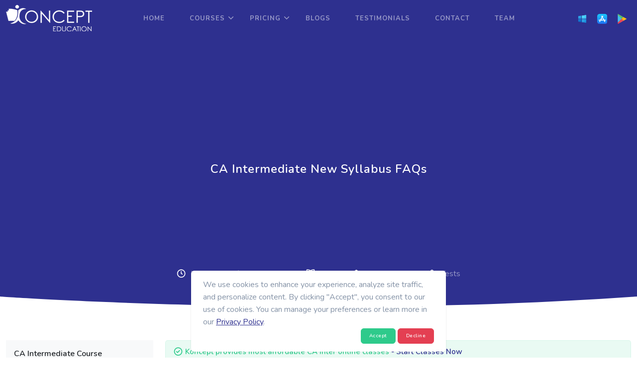

--- FILE ---
content_type: text/html; charset=UTF-8
request_url: https://www.konceptca.com/ca-intermediate-new-scheme
body_size: 22646
content:
<!doctype html>
<html lang="en" dir="ltr">
    <head>
        <meta charset="utf-8" />
<title>CA Inter New Scheme FAQs: Comprehensive Guide</title>
<meta name="viewport" content="width=device-width, initial-scale=1.0" />
<meta name="description" content="Get answers to common questions about the CA Inter New Scheme. Clear your doubts and stay informed with our helpful FAQs." />
<meta name="keywords" content="ca inter new scheme, ca inter new scheme details, ca inter new course details, ca inter new changes, ca inter new education, ca inter new subjects, ca inter FAQ's, common doubts for ca inter" />

<link rel="canonical" href="https://www.konceptca.com/ca-intermediate-new-scheme" />
<meta name="robots" content="FOLLOW, INDEX">
<meta name="Robots" content="all">
<meta name="googlebot" content="index, follow">
<meta name="Yahoobot" content="Index, Follow">
<meta name="MSNbot" content="index, follow">
<meta name="allow-search" content="yes">
<meta name="subject" content="Best Online Coaching Classes in India">
<meta name="rating" content="General">
<meta name="distribution" content="global">
<meta name="author" content="Koncept Education">
<meta name="copyright" content="Konceptca.com">
<meta name="document-rating" content="Safe for Kids">
<meta name="geo.region" content="IN-GU">
<meta name="Geography" content="20, Madhav Villa Society, OPP. DRB Commerce College, New City Light Road, Althan, Surat - 395017.">
<meta name="document-type" content="Public">
<meta name="publisher" content="ASS">
<meta name="google-site-verification" content="maXXbGethkrpKARiUXEiV8RzI3-MH1kde_toZj72VeM" />
<meta http-equiv="Cache-Control" content="no-cache, no-store, must-revalidate">
<meta http-equiv="Pragma" content="no-cache">
<meta http-equiv="Expires" content="0">
<meta name="msvalidate.01" content="8FB5F69D75FD0129A2C8EDF7CD2093B8" />
<meta name="zipcode" content="395017">
<meta name="postalcode" content="395017">
<meta name="city" content="Surat, Gujarat">
<meta name="country" content="India">

<meta name="theme-color" content="#2e308f">
<link rel="manifest" href="https://www.konceptca.com/manifest.json">
<link rel="icon" href="https://www.konceptca.com/assets/images/logo/favicon.ico?ver=6.2.21" type="image/x-icon"/>
<link rel="shortcut" href="https://www.konceptca.com/assets/images/logo/favicon.ico?ver=6.2.21" type="image/x-icon"/>

<link rel="stylesheet" href="https://www.konceptca.com/assets/css/bootstrap.min.css?ver=6.2.21" media="none" onload="if(media!='all')media='all'"><noscript><link href="https://www.konceptca.com/assets/css/bootstrap.min.css?ver=6.2.21" rel="stylesheet"/></noscript>

<link rel="stylesheet" href="https://www.konceptca.com/assets/libs/tiny-slider/tiny-slider.css?ver=6.2.21" media="none" onload="if(media!='all')media='all'"><noscript><link href="https://www.konceptca.com/assets/libs/tiny-slider/tiny-slider.css?ver=6.2.21" rel="stylesheet"/></noscript>

<!--<link rel="stylesheet" href="https://www.konceptca.com/assets/libs/tobii/css/tobii.min.css?ver=6.2.21" media="none" onload="if(media!='all')media='all'"><noscript><link href="https://www.konceptca.com/assets/libs/tobii/css/tobii.min.css?ver=6.2.21" rel="stylesheet"/></noscript>

<link href="https://www.konceptca.com/assets/css/icons.min.css?ver=6.2.21" rel="stylesheet"/>
<link rel="stylesheet" href="https://www.konceptca.com/assets/libs/iconscout/unicons/css/line.css?ver=6.2.21" media="none" onload="if(media!='all')media='all'"><noscript><link href="https://www.konceptca.com/assets/libs/iconscout/unicons/css/line.css?ver=6.2.21" rel="stylesheet"></noscript>-->
<link rel="stylesheet" href="https://www.konceptca.com/assets/libs/iconscout/unicons1/unicons.css?ver=6.2.21" media="none" onload="if(media!='all')media='all'"><noscript><link href="https://www.konceptca.com/assets/libs/iconscout/unicons1/unicons.css?ver=6.2.21" rel="stylesheet"></noscript>

<link rel="stylesheet" href="https://www.konceptca.com/assets/css/style.min.css?ver=6.2.21" media="none" onload="if(media!='all')media='all'"><noscript><link href="https://www.konceptca.com/assets/css/style.min.css?ver=6.2.21" rel="stylesheet"/></noscript>

<!--<link rel="stylesheet" href="https://www.konceptca.com/assets/css/custom.css?ver=6.2.21" media="none" onload="if(media!='all')media='all'"><noscript><link href="https://www.konceptca.com/assets/css/custom.css?ver=6.2.21" rel="stylesheet" type="text/css"/></noscript>-->

<link rel="stylesheet" href="https://www.konceptca.com/assets/fonts/fontawesome/css/all.min.css?ver=6.2.21" media="none" onload="if(media!='all')media='all'"><noscript><link rel="stylesheet" href="https://www.konceptca.com/assets/fonts/fontawesome/css/all.min.css?ver=6.2.21" /></noscript>
<style>
    .fw200{font-weight:200!important}.fw300{font-weight:300!important}.fw400{font-weight:400!important}.fw500{font-weight:500!important}.fw600{font-weight:600!important}.fw700{font-weight:700!important}.fw800{font-weight:800!important}.fw900{font-weight:900!important}.pn{padding:0!important}.lh0{line-height:0!important}.br-n{border:none!important}.br-a{border:1px solid #eee!important}.br-l{border-left:1px solid #eee!important}.br-r{border-right:1px solid #eee!important}.br-t{border-top:1px solid #eee!important}.br-b{border-bottom:1px solid #eee!important}.br-dashed{border-style:dotted!important}.br0{border-radius:0!important}.br1{border-radius:1px!important}.br2{border-radius:2px!important}.br3{border-radius:3px!important}.br4{border-radius:4px!important}.br6{border-radius:6px!important}.br8{border-radius:8px!important}.br12{border-radius:12px!important}.br24{border-radius:24px!important}.br64{border-radius:64px!important}.bw1{border-width:1px!important}.bw2{border-width:2px!important}.bw3{border-width:3px!important}.bw4{border-width:4px!important}.bw5{border-width:5px!important}.bw8{border-width:8px!important}.bw10{border-width:10px!important}.bw15{border-width:15px!important}.br-white{border-color:#fff!important}.br-lighter{border-color:#eee!important}.br-light{border-color:#e7e7e7!important}.br-grey{border-color:#d9d9d9!important}.br-greyer{border-color:#ccc!important}.br-dark{border-color:#3b3f4f!important}.br-dark-light{border-color:#51566c!important}.br-primary{border-color:#4a89dc!important}.br-primary-light{border-color:#75a5e4!important}.br-info{border-color:#3bafda!important}.br-info-light{border-color:#66c1e2!important}.br-success{border-color:#70ca63!important}.br-success-light{border-color:#93d789!important}.br-warning{border-color:#f6bb42!important}.br-warning-light{border-color:#f8cd73!important}.br-danger{border-color:#e9573f!important}.br-danger-light{border-color:#ee7f6d!important}.br-alert{border-color:#967adc!important}.br-alert-light{border-color:#b6a2e7!important}.br-system{border-color:#37bc9b!important}.br-system-light{border-color:#58ceb1!important}.br-tp-top{border-top-color:rgba(0,0,0,.1)}.br-tp-right{border-right-color:rgba(0,0,0,.1)}.br-tp-left{border-left-color:rgba(0,0,0,.1)}.fluid-width{width:100%!important}.mw10{max-width:10px!important}.mw20{max-width:20px!important}.mw30{max-width:30px!important}.mw35{max-width:35px!important}.mw40{max-width:40px!important}.mw45{max-width:45px!important}.mw50{max-width:50px!important}.mw60{max-width:60px!important}.mw80{max-width:80px!important}.mw100{max-width:100px!important}.mw140{max-width:140px!important}.mw160{max-width:160px!important}.mw180{max-width:180px!important}.mw200{max-width:200px!important}.mw240{max-width:240px!important}.mw280{max-width:280px!important}.mw320{max-width:320px!important}.mw400{max-width:400px!important}.mw450{max-width:450px!important}.mw500{max-width:500px!important}.mw600{max-width:600px!important}.mw700{max-width:700px!important}.mw800{max-width:800px!important}.mw900{max-width:900px!important}.mw1000{max-width:1000px!important}.mw1100{max-width:1100px!important}.mw1200{max-width:1200px!important}.w20{width:20px!important}.w30{width:30px!important}.w40{width:40px!important}.w50{width:50px!important}.w75{width:75px!important}.w100{width:100px!important}.w125{width:125px!important}.w150{width:150px!important}.w175{width:175px!important}.w200{width:200px!important}.w225{width:225px!important}.w250{width:250px!important}.w300{width:300px!important}.w320{width:320px!important}.w350{width:350px!important}.w400{width:400px!important}.w450{width:450px!important}.mnw20{min-width:20px!important}.mnw30{min-width:30px!important}.mnw40{min-width:40px!important}.mnw50{min-width:50px!important}.mnw75{min-width:75px!important}.mnw100{min-width:100px!important}.mnw125{min-width:125px!important}.mnw150{min-width:150px!important}.mnw175{min-width:175px!important}.mnw200{min-width:200px!important}.mnw250{min-width:250px!important}.mnw300{min-width:300px!important}.mnw500{min-width:500px!important}.mnw700{min-width:700px!important}.mnw1000{min-width:1000px!important}.text-white{color:#fff}.mbn{margin-bottom: 0px;}.pbn{margin-bottom: 0px;}.mrn{margin-bottom: 0px;}.prn{margin-bottom: 0px;}.mtn{margin-bottom: 0px;}.ptn{margin-bottom: 0px;}.mln{margin-bottom: 0px;}.pln{margin-bottom: 0px;}.mn{margin-bottom: 0px;}.pn{margin-bottom: 0px;}.cursor-pointer{cursor: pointer;}.fs3,.fs4{font-size:4px!important}.fs5{font-size:5px!important}.fs6{font-size:6px!important}.fs7{font-size:7px!important}.fs8{font-size:8px!important}.fs9{font-size:9px!important}.fs10{font-size:10px!important}.fs11{font-size:11px!important}.fs12{font-size:12px!important}.fs13{font-size:13px!important}.fs14{font-size:14px!important}.fs15{font-size:15px!important}.fs16{font-size:16px!important}.fs17{font-size:17px!important}.fs18{font-size:18px!important}.fs20{font-size:20px!important}.fs22{font-size:22px!important}.fs24{font-size:24px!important}.fs26{font-size:26px!important}.fs28{font-size:28px!important}.fs30{font-size:30px!important}.fs35{font-size:35px!important}.fs40{font-size:40px!important}.fs45{font-size:45px!important}.fs50{font-size:50px!important}.fs60{font-size:60px!important}.fs70{font-size:70px!important}.fs80{font-size:80px!important}.fs90{font-size:90px!important}.fs100{font-size:100px!important}.pn{padding:0!important}.p1{padding:1px!important}.p2{padding:2px!important}.p3{padding:3px!important}.p4{padding:4px!important}.p5{padding:5px!important}.p6{padding:6px!important}.p7{padding:7px!important}.p8{padding:8px!important}.p10{padding:10px!important}.p12{padding:12px!important}.p15{padding:15px!important}.p20{padding:20px!important}.p25{padding:25px!important}.p30{padding:30px!important}.p35{padding:35px!important}.p40{padding:40px!important}.p50{padding:50px!important}.ptn{padding-top:0!important}.pt5{padding-top:5px!important}.pt10{padding-top:10px!important}.pt15{padding-top:15px!important}.pt20{padding-top:20px!important}.pt25{padding-top:25px!important}.pt30{padding-top:30px!important}.pt35{padding-top:35px!important}.pt40{padding-top:40px!important}.pt50{padding-top:50px!important}.prn{padding-right:0!important}.pr5{padding-right:5px!important}.pr10{padding-right:10px!important}.pr15{padding-right:15px!important}.pr20{padding-right:20px!important}.pr25{padding-right:25px!important}.pr30{padding-right:30px!important}.pr35{padding-right:35px!important}.pr40{padding-right:40px!important}.pr50{padding-right:50px!important}.pbn{padding-bottom:0!important}.pb5{padding-bottom:5px!important}.pb10{padding-bottom:10px!important}.pb15{padding-bottom:15px!important}.pb20{padding-bottom:20px!important}.pb25{padding-bottom:25px!important}.pb30{padding-bottom:30px!important}.pb35{padding-bottom:35px!important}.pb40{padding-bottom:40px!important}.pb50{padding-bottom:50px!important}.pln{padding-left:0!important}.pl5{padding-left:5px!important}.pl10{padding-left:10px!important}.pl15{padding-left:15px!important}.pl20{padding-left:20px!important}.pl25{padding-left:25px!important}.pl30{padding-left:30px!important}.pl35{padding-left:35px!important}.pl40{padding-left:40px!important}.pl50{padding-left:50px!important}.pv5{padding-top:5px!important;padding-bottom:5px!important}.pv8{padding-top:8px!important;padding-bottom:8px!important}.pv10{padding-top:10px!important;padding-bottom:10px!important}.pv15{padding-top:15px!important;padding-bottom:15px!important}.pv20{padding-top:20px!important;padding-bottom:20px!important}.pv25{padding-top:25px!important;padding-bottom:25px!important}.pv30{padding-top:30px!important;padding-bottom:30px!important}.pv40{padding-top:40px!important;padding-bottom:40px!important}.pv50{padding-top:50px!important;padding-bottom:50px!important}.ph5{padding-left:5px!important;padding-right:5px!important}.ph8{padding-left:8px!important;padding-right:8px!important}.ph10{padding-left:10px!important;padding-right:10px!important}.ph15{padding-left:15px!important;padding-right:15px!important}.ph20{padding-left:20px!important;padding-right:20px!important}.ph25{padding-left:25px!important;padding-right:25px!important}.ph30{padding-left:30px!important;padding-right:30px!important}.ph40{padding-left:40px!important;padding-right:40px!important}.ph50{padding-left:50px!important;padding-right:50px!important}@media (min-width:1140px){.ptn-lg{padding-top:0!important}.prn-lg{padding-right:0!important}.pbn-lg{padding-bottom:0!important}.pln-lg{padding-left:0!important}.pt5-lg{padding-top:5px!important}.pr5-lg{padding-right:5px!important}.pb5-lg{padding-bottom:5px!important}.pl5-lg{padding-left:5px!important}}@media (min-width:992px){.ptn-md{padding-top:0!important}.prn-md{padding-right:0!important}.pbn-md{padding-bottom:0!important}.pln-md{padding-left:0!important}.pt5-md{padding-top:5px!important}.pr5-md{padding-right:5px!important}.pb5-md{padding-bottom:5px!important}.pl5-md{padding-left:5px!important}}.mauto{margin-left:auto;margin-right:auto}.mn{margin:0!important}.m1{margin:1px!important}.m2{margin:2px!important}.m3{margin:3px!important}.m4{margin:4px!important}.m5{margin:5px!important}.m8{margin:8px!important}.m10{margin:10px!important}.m15{margin:15px!important}.m20{margin:20px!important}.m25{margin:25px!important}.m30{margin:30px!important}.m35{margin:35px!important}.m40{margin:40px!important}.m50{margin:50px!important}.mtn{margin-top:0!important}.mt5{margin-top:5px!important}.mt10{margin-top:10px!important}.mt15{margin-top:15px!important}.mt20{margin-top:20px!important}.mt25{margin-top:25px!important}.mt30{margin-top:30px!important}.mt35{margin-top:35px!important}.mt40{margin-top:40px!important}.mt50{margin-top:50px!important}.mt70{margin-top:70px!important}.mrn{margin-right:0!important}.mr5{margin-right:5px!important}.mr10{margin-right:10px!important}.mr15{margin-right:15px!important}.mr20{margin-right:20px!important}.mr25{margin-right:25px!important}.mr30{margin-right:30px!important}.mr35{margin-right:35px!important}.mr40{margin-right:40px!important}.mr50{margin-right:50px!important}.mbn{margin-bottom:0!important}.mb5{margin-bottom:5px!important}.mb10{margin-bottom:10px!important}.mb15{margin-bottom:15px!important}.mb20{margin-bottom:20px!important}.mb25{margin-bottom:25px!important}.mb30{margin-bottom:30px!important}.mb35{margin-bottom:35px!important}.mb40{margin-bottom:40px!important}.mb50{margin-bottom:50px!important}.mb70{margin-bottom:70px!important}.mln{margin-left:0!important}.ml5{margin-left:5px!important}.ml10{margin-left:10px!important}.ml15{margin-left:15px!important}.ml20{margin-left:20px!important}.ml25{margin-left:25px!important}.ml30{margin-left:30px!important}.ml35{margin-left:35px!important}.ml40{margin-left:40px!important}.ml45{margin-left:45px!important}.ml50{margin-left:50px!important}.mv5{margin-top:5px!important;margin-bottom:5px!important}.mv10{margin-top:10px!important;margin-bottom:10px!important}.mv15{margin-top:15px!important;margin-bottom:15px!important}.mv20{margin-top:20px!important;margin-bottom:20px!important}.mv25{margin-top:25px!important;margin-bottom:25px!important}.mv30{margin-top:30px!important;margin-bottom:30px!important}.mv40{margin-top:40px!important;margin-bottom:40px!important}.mv50{margin-top:50px!important;margin-bottom:50px!important}.mv70{margin-top:70px!important;margin-bottom:70px!important}.mh5{margin-left:5px!important;margin-right:5px!important}.mh10{margin-left:10px!important;margin-right:10px!important}.mh15{margin-left:15px!important;margin-right:15px!important}.mh20{margin-left:20px!important;margin-right:20px!important}.mh25{margin-left:25px!important;margin-right:25px!important}.mh30{margin-left:30px!important;margin-right:30px!important}.mh40{margin-left:40px!important;margin-right:40px!important}.mh50{margin-left:50px!important;margin-right:50px!important}.mh70{margin-left:70px!important;margin-right:70px!important}.mtn5{margin-top:-5px!important}.mtn10{margin-top:-10px!important}.mtn15{margin-top:-15px!important}.mtn20{margin-top:-20px!important}.mtn30{margin-top:-30px!important}.mrn5{margin-right:-5px!important}.mrn10{margin-right:-10px!important}.mrn15{margin-right:-15px!important}.mrn20{margin-right:-20px!important}.mrn30{margin-right:-30px!important}.mbn5{margin-bottom:-5px!important}.mbn10{margin-bottom:-10px!important}.mbn15{margin-bottom:-15px!important}.mbn20{margin-bottom:-20px!important}.mbn30{margin-bottom:-30px!important}.mln5{margin-left:-5px!important}.mln10{margin-left:-10px!important}.mln15{margin-left:-15px!important}.mln20{margin-left:-20px!important}.mln30{margin-left:-30px!important}.mvn5{margin-top:-5px!important;margin-bottom:-5px!important}.mvn10{margin-top:-10px!important;margin-bottom:-10px!important}.mvn15{margin-top:-15px!important;margin-bottom:-15px!important}.mvn20{margin-top:-20px!important;margin-bottom:-20px!important}.mvn30{margin-top:-30px!important;margin-bottom:-30px!important}.mhn5{margin-left:-5px!important;margin-right:-5px!important}.mhn10{margin-left:-10px!important;margin-right:-10px!important}.mhn15{margin-left:-15px!important;margin-right:-15px!important}.mhn20{margin-left:-20px!important;margin-right:-20px!important}.mhn30{margin-left:-30px!important;margin-right:-30px!important}.ps-searchbox{position:fixed;top:0;left:0;width:100%;height:100%;z-index:10001;overflow-y:scroll;background-color:#ebebeb;-webkit-transform:translateY(-100%);-moz-transform:translateY(-100%);-ms-transform:translateY(-100%);-o-transform:translateY(-100%);transform:translateY(-100%);-webkit-transition:all .4s cubic-bezier(.25, .46, .45, .94);-moz-transition:all .4s cubic-bezier(.25, .46, .45, .94);transition:all .4s cubic-bezier(.25, .46, .45, .94);visibility:hidden;opacity:0}.ps-searchbox__remove{position:absolute;top:20px;right:20px;width:50px;height:50px;background-color:#7263cf;-webkit-border-radius:50%;-moz-border-radius:50%;-ms-border-radius:50%;border-radius:50%;cursor:pointer;-webkit-transition:all .4s ease;-moz-transition:all .4s ease;transition:all .4s ease}.ps-searchbox__remove i{position:absolute;top:50%;left:50%;-webkit-transform:translate(-50%,-50%);-moz-transform:translate(-50%,-50%);-ms-transform:translate(-50%,-50%);-o-transform:translate(-50%,-50%);transform:translate(-50%,-50%);font-size:20px;color:#fff;-webkit-transition:all .4s ease;-moz-transition:all .4s ease;transition:all .4s ease}.ps-searchbox.active{visibility:visible;opacity:1;-webkit-transform:translateY(0);-moz-transform:translateY(0);-ms-transform:translateY(0);-o-transform:translateY(0);transform:translateY(0)}@media (max-width:767px){.ps-searchbox{padding-bottom:30px}.ps-searchbox__remove{top:10px;right:10px;width:30px;height:30px}.ps-searchbox__remove i{font-size:14px}}.searchbar{position:relative;width:100%;top:calc(50% - 70px/2);display:inline-block}.searchbox label{position:absolute;top:-20px;background:#ebebeb;padding:0 5px}.br-cust{border-color:#7263cf!important}.br-cust-light{border-color:#7263cfb3!important}.pac-container{z-index:10002!important}.h20{height:20px!important}.h25{height:25px!important}.h30{height:30px!important}.h35{height:35px!important}.h40{height:40px!important}.h50{height:50px!important}.h75{height:75px!important}.h100{height:100px!important}.h125{height:125px!important}.h150{height:150px!important}.h175{height:175px!important}.h200{height:200px!important}.h225{height:225px!important}.h250{height:250px!important}.h300{height:300px!important}.h320{height:320px!important}.h350{height:350px!important}.h400{height:400px!important}.h450{height:450px!important}.fit-cover{object-fit: cover;}@media (min-width: 1200px){.container, .container-lg, .container-md, .container-sm,.container-xl, .container-xxl {max-width: 1320px;}}*{scrollbar-width:auto;scrollbar-color:#2e308f #ffffff}*::-webkit-scrollbar{width:14px}*::-webkit-scrollbar-track{background:#ffffff}*::-webkit-scrollbar-thumb{background-color:#cfcfcf;border-radius:10px;border:3px solid #ffffff}

    html {
        scroll-padding-top: 67px!important;
    }
    body {
        position: relative;
    }
    #preloader{
        visibility: visible;
        opacity: 1;
        top: 0;
        bottom: 0;
        background-image: linear-gradient(45deg,#fff,#fff);
        z-index: 9999999;
        position: fixed;
        right: 0;
        left: 0;
    }
    #question_otpdiv{
        display: none;
    }
    .form-control:focus{
        box-shadow: none !important;
    }
    .bd-toc{
        background: #fafafa;
    }
    p>a{
        text-decoration: underline !important;
    }
    #navbar-example3 li a{
        color:var(--bs-link-color);
        text-decoration: underline !important;
    }

    #navbar-example3 .nav > li > a {
        color: #999;
        border-left: 2px solid transparent;
    }
    /* nested links */
    #navbar-example3 .nav .nav > li > a {
        padding-top: 1px;
        padding-bottom: 1px;
        padding-left: 30px;
        font-size: 12px;
    }
    /* active & hover links */
    #navbar-example3 .nav > .active > a,
    #navbar-example3 .nav > li > a:hover,
    #navbar-example3 .nav > li > a:focus {
        color: #563d7c;
        text-decoration: none;
        background-color: transparent;
        border-left-color: #563d7c;
    }
    /* all active links */
    #navbar-example3 .nav > .active > a,
    #navbar-example3 .nav > .active:hover > a,
    #navbar-example3 .nav > .active:focus > a {
        font-weight: 700;
    }
    /* nested active links */
    #navbar-example3 .nav .nav > .active > a,
    #navbar-example3 .nav .nav > .active:hover > a,
    #navbar-example3 .nav .nav > .active:focus > a {
        font-weight: 500;
    }
    /* hide inactive nested list */
    #navbar-example3 div .nav.sublink {
        display: none;
    }
    /* show active nested list */
    #navbar-example3 .sublink > .nav-link.active{
        display: block;
    }
    .text-color-light{
        color: #f8f9fa!important;
    }
    .app-download-shadow{
        filter: drop-shadow(0px 10px 18px #222);
    }
    .sub-menu-item{
        font-size: 13px !important;
    }
    .avatar.avatar-ex-small{
        height: 28px;
        width: 28px
    }
    #topnav .navbar-toggle .lines {
        width: 20px;
    }
    .logo-image{
        width: 173px;
        height: 53px;
    }
    @media (max-width: 991px){
        .logo-image{
            width: 153px;
            height: 47px;
        }
    }
</style>

<!-- Google tag (gtag.js) -->
<link rel="preconnect" href="https://www.googletagmanager.com">
<link rel="preconnect" href="https://www.google-analytics.com">
<!--
<script async src="https://www.googletagmanager.com/gtag/js?id=UA-71901954-1"></script>

<script async>
    
    window.dataLayer = window.dataLayer || [];
  function gtag(){dataLayer.push(arguments);}
    gtag('js', new Date());
    gtag('config', 'AW-881189154', { 'optimize_id': 'GTM-K52X493'});
    gtag('config', 'UA-71901954-1', { 'optimize_id': 'GTM-5NSB3DZ'});
    //gtag('config', 'G-NG2C8Y3870');
</script>-->

<!-- Google Tag Manager -->
<script type="text/javascript">
    function gtag(){dataLayer.push(arguments);}
window.onload = function(){
    setTimeout(function(){
        var scriptElement=document.createElement('script');
        scriptElement.type = 'text/javascript';
        scriptElement.src = "https://www.googletagmanager.com/gtag/js?id=UA-71901954-1";
        document.head.appendChild(scriptElement);

        window.dataLayer = window.dataLayer || [];
        function gtag(){dataLayer.push(arguments);}
        gtag('js', new Date());
        gtag('config', 'AW-881189154', { 'optimize_id': 'GTM-K52X493'});
        gtag('config', 'UA-71901954-1', { 'optimize_id': 'GTM-5NSB3DZ'});
        //gtag('config', 'G-NG2C8Y3870');
        (function(w,d,s,l,i){w[l]=w[l]||[];w[l].push({'gtm.start':
        new Date().getTime(),event:'gtm.js'});var f=d.getElementsByTagName(s)[0],
        j=d.createElement(s),dl=l!='dataLayer'?'&l='+l:'';j.async=true;j.src=
        'https://www.googletagmanager.com/gtm.js?id='+i+dl;f.parentNode.insertBefore(j,f);
        })(window,document,'script','dataLayer','GTM-K52X493');
    },3000);
};
</script>
<!--
<script async>(function(w,d,s,l,i){w[l]=w[l]||[];w[l].push({'gtm.start':
new Date().getTime(),event:'gtm.js'});var f=d.getElementsByTagName(s)[0],
j=d.createElement(s),dl=l!='dataLayer'?'&l='+l:'';j.async=true;j.src=
'https://www.googletagmanager.com/gtm.js?id='+i+dl;f.parentNode.insertBefore(j,f);
})(window,document,'script','dataLayer','GTM-K52X493');</script>-->
<!-- End Google Tag Manager -->        <style>
            #question_comment p {
                margin-bottom: 0rem;
            }
        </style>
    </head>
    <body>
        <!-- Google Tag Manager (noscript) -->
<noscript><iframe src="https://www.googletagmanager.com/ns.html?id=GTM-P322N2S" height="0" width="0" style="display:none;visibility:hidden"></iframe></noscript>
<!-- End Google Tag Manager (noscript) -->

<!-- Google Tag Manager (noscript) -->
<noscript><iframe src="https://www.googletagmanager.com/ns.html?id=GTM-K52X493" height="0" width="0" style="display:none;visibility:hidden"></iframe></noscript>
<!-- End Google Tag Manager (noscript) -->
<div id="preloader">
    <div id="status">
        <div class="spinner">
            <div class="double-bounce1"></div>
            <div class="double-bounce2"></div>
        </div>
    </div>
</div>
<header id="topnav" class="defaultscroll sticky">
    <div class="container">
        <!-- Logo container-->
        <a class="logo" href="https://www.konceptca.com">
            
                <span class="logo-light-mode">
                    <img fetchpriority="low" src="https://www.konceptca.com/assets/images/logo/logo-dark.png?ver=6.2.21" class="l-light logo-image" alt="Koncept Education Logo dark">
                    <img fetchpriority="low" src="https://www.konceptca.com/assets/images/logo/logo.png?ver=6.2.21" class="l-dark logo-image" alt="Koncept Education Logo light">
                </span>        </a>                
        <!-- Logo End -->

        <!-- End Logo container-->
        <div class="menu-extras">
            <div class="menu-item">
                <!-- Mobile menu toggle-->
                <a class="navbar-toggle" id="isToggle" onclick="toggleMenu()">
                    <div class="lines">
                        <span></span>
                        <span></span>
                        <span></span>
                    </div>
                </a>
                <!-- End mobile menu toggle-->
            </div>
        </div>
        <ul class="buy-button list-inline mb-0">
            <li class="list-inline-item mb-0">
                <a href="https://www.konceptca.com/assets/software/Koncept Education-1-0-1.msi" class="btn btn-icon" target="_blank">
                    <img data-src="https://www.konceptca.com/assets/images/app/windows.png?ver=6.2.21" class="avatar avatar-ex-small p-1 lazy" alt="Koncept Eduction Windows">
                </a>
            </li>
            <li class="list-inline-item mb-0">
                <a href="https://apps.apple.com/us/app/koncept-education/id6443515815" class="btn btn-icon" target="_blank">
                    <img data-src="https://www.konceptca.com/assets/images/app/app-store.png?ver=6.2.21" class="avatar avatar-ex-small p-1 lazy" alt="Koncept Eduction App Store">
                </a>
            </li>
            <li class="list-inline-item mb-0">
                <a href="https://play.google.com/store/apps/details?id=com.ekoncept.konceptedu&hl=en" class="btn btn-icon" target="_blank">
                    <img data-src="https://www.konceptca.com/assets/images/app/play-store.png?ver=6.2.21" class="avatar avatar-ex-small p-1 lazy" alt="Koncept Eduction Play Store">
                </a>
            </li>
        </ul>

        <div id="navigation">
            <ul class="navigation-menu nav-light">
                <li><a href="https://www.konceptca.com" class="sub-menu-item">Home</a></li>
                <li class="has-submenu parent-menu-item">
                    <a href="javascript:void(0)" rel="nofollow">Courses</a><span class="menu-arrow"></span>
                    <ul class="submenu">
                        <li><a href="https://www.konceptca.com/ca-foundation-online-classes" class="sub-menu-item">CA Foundation</a></li>
                        <li><a href="https://www.konceptca.com/ca-intermediate-online-classes" class="sub-menu-item">CA Intermediate</a></li>
                        <li><a href="https://www.konceptca.com/ca-final-online-classes" class="sub-menu-item">CA Final</a></li>
                        <li><a href="https://www.konceptca.com/cma-foundation-online-classes" class="sub-menu-item">CMA Foundation</a></li>
                        <li><a href="https://www.konceptca.com/cma-intermediate-online-classes" class="sub-menu-item">CMA Intermediate</a></li>
                        <li><a href="https://www.konceptca.com/cs-cseet-online-classes" class="sub-menu-item">CSEET</a></li>
                        <li><a href="https://www.konceptca.com/cs-executive-online-classes" class="sub-menu-item">CS Executive</a></li>
                    </ul>
                </li>
                <li class="has-submenu parent-menu-item">
                    <a href="javascript:void(0)" rel="nofollow">Pricing</a><span class="menu-arrow"></span>
                    <ul class="submenu">
                        <li><a href="https://www.konceptca.com/pricing/ca-foundation-new-scheme" class="sub-menu-item">CA Foundation (New Scheme)</a></li>
                        <li><a href="https://www.konceptca.com/pricing/ca-intermediate-new-scheme" class="sub-menu-item">CA Intermediate (New Scheme)</a></li>
                        <li><a href="https://www.konceptca.com/pricing/ca-final" class="sub-menu-item">CA Final</a></li>
                        <li><a href="https://www.konceptca.com/pricing/cma-foundation-2022" class="sub-menu-item">CMA Foundation (Syllabus 2022)</a></li>
                        <li><a href="https://www.konceptca.com/pricing/cma-intermediate-2022" class="sub-menu-item">CMA Intermediate (Syllabus 2022)</a></li>
                        <li><a href="https://www.konceptca.com/pricing/cs-cseet" class="sub-menu-item">CSEET (Syllabus 2020)</a></li>
                    </ul>
                </li>
                <li><a href="https://www.konceptca.com/blogs" class="sub-menu-item">Blogs</a></li>
                <li><a href="https://www.konceptca.com/testimonial" class="sub-menu-item">Testimonials</a></li>
                <li><a href="https://www.konceptca.com/contact" class="sub-menu-item">Contact</a></li>
                <li><a href="https://www.konceptca.com/our-team" class="sub-menu-item">Team</a></li>
            </ul>
        </div>
    </div>
</header>
                <section class="bg-half-260 bg-primary d-table w-100">
            <div class="container">
                <div class="row mt-5 justify-content-center">
                    <div class="col-lg-12 text-center">
                        <div class="pages-heading">
                        <h1 class="title text-white mt-3 mb-0 fs24">CA Intermediate New Syllabus FAQs</h1>                        </div>
                    </div>
                </div>
                <ul class="list-unstyled mt-4 mb-0 position-middle-bottom" style="bottom: 45px !important;">
                    <li class="align-items-center justify-content-center list-inline-item mx-2">
                        <i class="uil uil-clock fs-5 text-white title-dark align-middle"></i>
                        <span class="text-white-50 ms-1">Lectures</span>
                    </li>
                    <li class="align-items-center justify-content-center list-inline-item mx-2">
                        <i class="uil uil-signal fs-5 text-white title-dark align-middle"></i>
                        <span class="text-white-50 ms-1">Question Bank</span>
                    </li>
                    <li class="align-items-center justify-content-center list-inline-item mx-2">
                        <i class="uil uil-book-open fs-5 text-white title-dark align-middle"></i>
                        <span class="text-white-50 ms-1">Notes</span>
                    </li>
                    <li class="align-items-center justify-content-center list-inline-item mx-2">
                        <i class="uil uil-cube fs-5 text-white title-dark align-middle"></i>
                        <span class="text-white-50 ms-1">Doubt Support</span>
                    </li>
                    <li class="align-items-center justify-content-center list-inline-item mx-2">
                        <i class="uil uil-book-reader fs-5 text-white title-dark align-middle"></i>
                        <span class="text-white-50 ms-1">Tests</span>
                    </li>
                </ul>
                <ul class="list-unstyled mt-4 mb-0 position-middle-bottom">
                    <li class="align-items-center justify-content-center list-inline-item mx-2">
                        <i class="uil uil-shopping-cart fs-5 text-white title-dark align-middle"></i>
                        <a href="https://www.konceptca.com/apps" target="_blank" class="text-white">Start Classes Now</a>
                    </li>
                </ul>
            </div>
        </section>

        <div class="position-relative">
            <div class="shape overflow-hidden text-color-white">
                <svg viewBox="0 0 2880 48" fill="none" xmlns="http://www.w3.org/2000/svg">
                    <path d="M0 48H1437.5H2880V0H2160C1442.5 52 720 0 720 0H0V48Z" fill="currentColor"></path>
                </svg>
            </div>
        </div>

        <section class="section pv20">

            <div class="container mt-5">
                <div class="row">
                    <div class="col-lg-3 col-12 d-none d-lg-block mt-5 mt-lg-0">
                        <div class="p-3 bg-light">
                            <h6 class="h6 pb-2 border-bottom">CA Intermediate Course</h6>
                            <ul class="list-unstyled sidebar-nav mb-0">
                                
            <li class="navbar-item "><a href="https://www.konceptca.com/ca-intermediate-online-classes" class="navbar-link fs14">CA Inter Online Classes</a></li>
            
            <li class="navbar-item "><a href="https://www.konceptca.com/ca-intermediate-registration" class="navbar-link fs14">CA Inter Registration Process</a></li>
            
            <li class="navbar-item "><a href="https://www.konceptca.com/ca-intermediate-direct-entry-registration" class="navbar-link fs14">CA Inter Direct Entry Scheme</a></li>
            
            <li class="navbar-item "><a href="https://www.konceptca.com/ca-intermediate-syllabus" class="navbar-link fs14">CA Inter Syllabus</a></li>
            
            <li class="navbar-item "><a href="https://www.konceptca.com/ca-intermediate-study-material-and-books" class="navbar-link fs14">CA Inter Study Material</a></li>
            
            <li class="navbar-item "><a href="https://www.konceptca.com/ca-intermediate-result-exam-dates-and-exam-form" class="navbar-link fs14">CA Inter Exam Dates & Result</a></li>
            
            <li class="navbar-item active"><a href="https://www.konceptca.com/ca-intermediate-new-scheme" class="navbar-link fs14">CA Intermediate New Syllabus FAQ</a></li>
                                        </ul>
                        </div>
                    </div>
                    <div class="col-lg-9 col-12">
                        <div class="alert bg-soft-success fw-medium" role="alert">
    <i class="uil uil-check-circle fs-5 align-middle me-1"></i>Koncept provides most affordable CA Inter online classes<a href="https://www.konceptca.com/apps" target="_blank" rel="noopener"> - Start Classes Now</a>
</div>

<p class="fs-5 mb-2">On this page</p>
<ul class="lh-lg">

    <li><a href="#FAQs">CA Intermediate New Syllabus FAQs</a></li>
    <li><a href="#Exemption scheme">Exemption Scheme</a></li>
</ul>
<div class="text-center">
    <div class="row mv10 gy-4 gx-1 align-items-center">
        <div class="col-lg-6 col-md-6 col-12"><img class="img-fluid lazy" alt="CA Foundation Free Lectures" width="75%" height="75%" data-src="https://files.konceptca.com/files/course%20pages/cainterapp.webp">
        </div>
        <div class="col-lg-6 col-md-6 col-12">
            <a href="https://www.konceptca.com/apps" target="_blank" rel="noopener"><img class="img-fluid lazy" alt="Koncept Education APP CA CMA CS" width="75%" height="75%" data-src="https://files.konceptca.com/files/course%20pages/cainterlectures.webp">
            </a>
        </div>
    </div>
</div>
<br>

<div id="FAQs">
    <h2 class="title mb-4">CA Intermediate New Syllabus FAQs</h2>
    <div class="alert bg-soft-primary fw-medium d-flex" role="alert">
        <i class="uil uil-info-circle fs-5 align-middle me-1"></i>
        <div class="ms-2 fs15">CA Intermediate is the second level exam for becoming a Chartered Accountant (CA) after clearing first level exam i.e. CA Foundation. The ICAI has recently proposed a CA new scheme of education and training. Below mentioned are the changes that
            have been proposed by ICAI regarding syllabus, articleship, etc.</div>
    </div>
    <br>
    <div>
        <p><b>Q 1: When has the New Scheme of Education and Training been launched?<br>
  Ans:</b> The New Scheme of Education and Training has been launched on CA Day, i.e.1st July, 2023.</p>
        <p><b>Q 2: What are the important dates for the implementation of the New Scheme of Education and Training?<br>
    Ans:</b> Important dates for the implementation of the New Scheme of Education and Training are given as under:
            <div class="table-responsive">
                <table class="table mb-2 table-bordered table-center">
                    <tbody>
                        <tr>
                            <th>S.No.</th>
                            <th>Particulars</th>
                            <th>Date/ Attempt</th>
                        </tr>
                        <tr>
                            <td>1.</td>
                            <td>Last date for Registration in Intermediate and Final Courses under Old Scheme</td>
                            <td>30th June, 2023</td>
                        </tr>
                        <tr>
                            <td>2.</td>
                            <td>Date of commencement of Registration and Conversion in Intermediate and Final Courses under
                                <br> New Scheme</td>
                            <td>1st July, 2023</td>
                        </tr>
                        <tr>
                            <td>3.</td>
                            <td>First Intermediate and Final Examination under New Scheme</td>
                            <td>May, 2024</td>
                        </tr>
                        <tr>
                            <td>4.</td>
                            <td>Last Intermediate and Final Examination under Old Scheme </td>
                            <td>November, 2023</td>
                        </tr>
                        <tr>
                            <td>5.</td>
                            <td>Last date of commencement of three years Practical Training</td>
                            <td>30th June, 2023</td>
                        </tr>
                        <tr>
                            <td>6.</td>
                            <td>Date of commencement of two years uninterrupted Practical Training</td>
                            <td>1st July, 2023
                            </td>
                        </tr>
                    </tbody>
                </table>
            </div>
        </p>
  <div class="mv50">
        <div class="row justify-content-center">
            <div class="col-12">
                <div class="section-title mb-1 pb-2">
                    <h4 class="title mb-2">CA Inter Live Classes</h4>
                    <p class=>Our faculties conduct live classes for all subjects of CA Inter. Learn, interact, participate, ask your doubt... sessions are conducted on our <a href="https://www.youtube.com/@konceptedu" target="_blank"> YouTube Channel.</a></p>
                </div>
            </div>
        </div>
        <div class="row justify-content-center">
            <div class="col-lg-12 mt-4">
                <div class="tiny-three-item">
                    <div class="tiny-slide">
                        <a href="https://www.youtube.com/live/4s89CMZkxBI?si=mxU6sBt9GXaNs2Ye" target="_blank">
                            <img class="lazy" width="100%" height="100%" alt="CA Inter Live Classes" data-src="https://files.konceptca.com/files/Live%20session%20Tax/Youtube-min.jpg">
                        </a>
                        <p class="text-center" style="font-size : 15px">CA Inter Live Classes
                            <br>
                            <span style="font-size : 12px"> <a href="https://www.youtube.com/live/4s89CMZkxBI?si=mxU6sBt9GXaNs2Ye" target="_blank">Join Session</a></span>
                        </p>
                    </div>
                    <div class="tiny-slide">
                        <a href="https://www.youtube.com/live/aX8UeSzEDFg?si=B1Rz41dKV-aNnagH" target="_blank">
                            <img class="lazy" width="100%" height="100%" alt="CA Inter Live Classes" data-src="https://files.konceptca.com/files/Live%20session%20Tax/Youtube-min.jpg">
                        </a>
                        <p class="text-center" style="font-size : 15px">CA Inter Live Classes
                            <br>
                            <span style="font-size : 12px"> <a href="https://www.youtube.com/live/aX8UeSzEDFg?si=B1Rz41dKV-aNnagH" target="_blank">Join Session</a></span>
                        </p>
                    </div>
                    <div class="tiny-slide">
                        <a href="https://www.youtube.com/live/PTD8neTfsgI?si=1QxOOM-9Q4gzktr4" target="_blank">
                            <img class="lazy" width="100%" height="100%" alt="CA Inter Live Classes" data-src="https://files.konceptca.com/files/Live%20session%20Tax/Youtube-min.jpg">
                        </a>
                        <p class="text-center" style="font-size : 15px">CA Inter Live Classes
                            <br>
                            <span style="font-size : 12px"> <a href="https://www.youtube.com/live/PTD8neTfsgI?si=1QxOOM-9Q4gzktr4" target="_blank">Join Session</a></span>
                        </p>
                    </div>
                    <div class="tiny-slide">
                        <a href="https://www.youtube.com/live/YAwv3gzeR6w?si=r03PwU8IanoZcAC6" target="_blank">
                            <img class="lazy" width="100%" height="100%" alt="CA Inter Live Classes" data-src="https://files.konceptca.com/files/Live%20session%20Tax/Youtube-min.jpg">
                        </a>
                        <p class="text-center" style="font-size : 15px">CA Inter Live Classes
                            <br>
                            <span style="font-size : 12px"> <a href="https://www.youtube.com/live/YAwv3gzeR6w?si=r03PwU8IanoZcAC6" target="_blank">Join Session</a></span>
                        </p>
                    </div>
                    <div class="tiny-slide">
                        <a href="https://www.youtube.com/live/pi3zySMqf1E?si=R3M8-nhXjH_XMEzj" target="_blank">
                            <img class="lazy" width="100%" height="100%" alt="CA Inter Live Classes" data-src="https://files.konceptca.com/files/Live%20session%20Tax/Youtube-min.jpg">
                        </a>
                        <p class="text-center" style="font-size : 15px">CA Intern Live Classes
                            <br>
                            <span style="font-size : 12px"> <a href="https://www.youtube.com/live/pi3zySMqf1E?si=R3M8-nhXjH_XMEzj" target="_blank">Join Session</a></span>
                        </p>
                    </div>
                </div>
            </div>
        </div>
    </div>
        <p><b>Q 3: What is the structure of Chartered Accountancy Course under the New Scheme of Education and Training?<br>
  Ans:</b> The New Scheme of Education and Training has three levels – Foundation, Intermediate and Final including Self-Paced Online Modules.</p>
        <p><b>Q 4: How to register under the New Scheme of Education and Training?<br>
  Ans:</b> Students need to register for Foundation/ Intermediate/ Final level under the New Scheme of Education and Training through Self Service Portal (SSP) at the link <a href=https://eservices.icai.org/ target="_blank" rel="nofollow noopener">https://eservices.icai.org/.</a></p>
        <p><b>Q 5: Where can we write for any further queries?<br>
  Ans:</b> You may write to the Board of Studies (Academic) at <b>bos.nset@icai.in</b> for further queries.</p>
        <p><b>Q 6: How can I register for Intermediate Course?<br>
  Ans:</b> A candidate can register in Intermediate Course through either of the following two routes:
            <ol>
                <li>Foundation Route</li>
                <li>Direct Entry Route</li>
            </ol>
        </p>
        <p><b>Q 7: What is the eligibility criteria for registering in Intermediate Course through Foundation Route?<br>
  Ans:</b> Candidates after passing Foundation Examination and Class 12th examination conducted by an examining body constituted by law in India or an examination recognized by the Central Government or the State Government as equivalent thereto, are
            eligible for registration to Intermediate Course through Foundation Route.</p>
        <p><b>Q 8: What is the eligibility criteria for registering in Intermediate Course through Direct Entry Route?<br>
  Ans:</b> Graduates/ Post-Graduates in Commerce (with minimum 55% marks) or Graduates/ Post-Graduates other than in Commerce (with minimum 60% marks) or Intermediate level passed candidates of Institute of Company Secretaries of India/Institute of Cost
            Accountants of India are eligible for registration to Intermediate Course through Direct Entry Route.</p>
        <p><b>Q 9: I am pursuing the last year of Graduation. How can I join CA Course?<br>
  Ans:</b> You can register provisionally for the CA Intermediate Course through Direct Entry Route. After completing the Graduation with requisite marks and completion of eight months of study period in Intermediate Course from the date of provisional
            registration, you would become eligible to appear in Intermediate Examination.</p>
        <p><b>Q 10: I have registered provisionally for Intermediate Course through Direct Entry Route and my Graduation result is awaited. When will I become eligible for Intermediate Examination?<br>
  Ans:</b> You will become eligible for Intermediate Examination after completing the Graduation Course with requisite marks and completion of eight months of study period in Intermediate Course from the date of provisional registration.</p>
<div class="text-center">
    <div class="row mv10 gy-4 gx-1 align-items-center">
        <div class="col-lg-6 col-md-6 col-12"><img class="img-fluid lazy" alt="CA Foundation Free Lectures" width="75%" height="75%" data-src="https://files.konceptca.com/files/course%20pages/cainterapp.webp">
        </div>
        <div class="col-lg-6 col-md-6 col-12">
            <a href="https://www.konceptca.com/apps" target="_blank" rel="noopener"><img class="img-fluid lazy" alt="Koncept Education APP CA CMA CS" width="75%" height="75%" data-src="https://files.konceptca.com/files/course%20pages/cainterlectures.webp">
            </a>
        </div>
    </div>
</div>
<br>        
<p><b>Q 11: I have secured requisite marks in Graduation and I am pursuing PostGraduation. How can I join CA Course?
<br>Ans:</b> You can register for the Intermediate Course through Direct Entry Route based on the marks secured in Graduation and appear in the Intermediate Examination after completion of eight months of study period from the date of registration.</p>
        <p><b>Q 12: I have not secured requisite marks in Graduation and I am pursuing Post-Graduation. How can I join CA Course?<br>
  Ans:</b> You can register provisionally for the Intermediate Course through Direct Entry Route during the last year of Post-Graduation. After completing the Post-Graduation with requisite marks and completion of eight months of study period in Intermediate
            Course from the date of provisional registration, you would become eligible to appear in Intermediate Examination.</p>
        <p><b>Q 13: I have registered provisionally for Intermediate Course through Direct Entry Route. When will my registration get confirmed?<br>
  Ans:</b> If you have registered in the last year of Graduation, your Intermediate Course provisional registration will be confirmed after submission of marksheet of Graduation examination result with requisite marks. The marksheet should be submitted
            within six months of declaration of result of Graduation examination.
            <br> Alternatively, if you have registered in the last year of Post-Graduation, your provisional registration will be confirmed after submission of marksheet of PostGraduation examination result with requisite marks. The marksheet should be submitted
            within six months of declaration of result of Post-Graduation examination.</p>
        <p><b>Q 14: When are the Intermediate Examinations held and what is the cutoff date for registration in Intermediate Course for appearing in Intermediate Examination?<br>
  Ans:</b> The Intermediate Examinations are held twice a year in the months of May and November. Candidate should be registered in Intermediate Course for a minimum period of eight months on or before the 1st day of the month in which the examination
            is held. For example, a candidate should be registered in Intermediate Course on or before 1st September, 2023 for appearing in Intermediate May, 2024 Examination and on or before 1st March, 2024 for appearing in Intermediate November, 2024
            Examination.</p>
        <p><b>Q 15: What is the fee for Intermediate Course?<br>
  Ans:</b> Fee for registration in both the groups of Intermediate Course is Rs.18,000/-.</p>
        <p><b>Q 16: When will the students registered through Direct Entry Route get Prospectus for CA Course?<br>
  Ans:</b> After successful registration in the Intermediate Course through Direct Entry Route, the student will receive an e-mail bearing the login credentials for ordering the Study Material through Centralized Distribution System (CDS) Portal. Prospectus
            for CA Course will be delivered to the student along with the Study Material, whenever ordered by the student.</p>
        <p><b>Q 17: I wish to appear in one of the groups of Intermediate Examination at a time. Can I register for one group of Intermediate Course?<br>
  Ans:</b> You can appear in one of the groups of Intermediate Examination at a time but you need to register for both the groups of Intermediate Course.</p>
        <p><b>Q 18: What are the papers in Intermediate Course?<br>
  Ans:</b>There are 6 papers in Intermediate Course which are as under:
            <br>
            <b>Group I</b>
            <br>Paper 1: Advanced Accounting (100 marks)
            <br>Paper 2: Corporate and Other Laws (100 marks)
            <br>Paper 3: Taxation
            <ul>Section A – Income-tax Law (50 marks)
                <br>Section B – Goods and Services Tax (GST) (50 marks)</ul>
        </p>
        <p><b>Group II</b>
            <br>Paper 4: Cost and Management Accounting (100 marks)
            <br>Paper 5: Auditing and Ethics (100 marks)
            <br>Paper 6: Financial Management and Strategic Management
            <ul>Section A – Financial Management (50 marks)
                <br>Section B – Strategic Management (50 marks)</ul>
        </p>
        <p><b>Q 19: How to get the Study Material of Intermediate Course?<br>
  Ans:</b> After successful registration in the Intermediate Course, the student will receive an e-mail bearing the login credentials for ordering the Study Material through CDS Portal.</p>
        <p><b>Q 20: What will be the syllabus for Intermediate May, 2024 Examination?<br>
  Ans:</b> : Intermediate May, 2024 Examination will have the syllabus of the New Scheme of Education and Training, which is available at the link <a href=https://www.konceptca.com/ca-intermediate-syllabus target="_blank" rel="nofollow noopener">https://www.konceptca.com/ca-intermediate-syllabus.</a></p>
<div class="text-center">
    <div class="row mv10 gy-4 gx-1 align-items-center">
        <div class="col-lg-6 col-md-6 col-12"><img class="img-fluid lazy" alt="CA Foundation Free Lectures" width="75%" height="75%" data-src="https://files.konceptca.com/files/course%20pages/cainterapp.webp">
        </div>
        <div class="col-lg-6 col-md-6 col-12">
            <a href="https://www.konceptca.com/apps" target="_blank" rel="noopener"><img class="img-fluid lazy" alt="Koncept Education APP CA CMA CS" width="75%" height="75%" data-src="https://files.konceptca.com/files/course%20pages/cainterlectures.webp">
            </a>
        </div>
    </div>
</div>
<br>        
<p><b>Q 21: What is the examination pattern in Intermediate Examination?<br>
  Ans:</b> There will be 30% case scenario/ case-study based MCQs and 70% descriptive questions in all the six papers of Intermediate Examination.</p>
        <p><b>Q 22: Is there negative marking in MCQ based questions in Intermediate Examination?<br>
  Ans:</b> There is no negative marking in MCQ based questions in Intermediate Examination.</p>
        <p><b>Q 23: What is the passing criteria in Intermediate Examination?<br>
  Ans:</b> A student is declared to have passed in both the groups of Intermediate Examination simultaneously, if he/she –
            <ol>
                <li>secures at one sitting a minimum of 40% marks in each paper of each of the groups and a minimum of 50% marks in the aggregate of all the papers of each of the groups, or</li>
                <li>secures at one sitting a minimum of 40% marks in each paper of both the groups and a minimum of 50% marks in the aggregate of all the papers of both the groups taken together.</li>
            </ol> Alternatively, a student is declared to have passed in a group, if he/she secures at one sitting a minimum of 40% marks in each paper of the group and a minimum of 50% marks in the aggregate of all the papers of that group. He/she can pass
            both the groups individually in different sittings.</p>
        <p><b>Q 24: What is the criteria of securing exemption in paper(s) in Intermediate Examination and subsequently passing the Group?<br>
  Ans:</b> If a student has appeared in all the papers in a Group and fails in one or more papers but secures a minimum of 60% marks in any paper or papers of that Group,he/she shall be exempted for that paper or papers in which he/she has secured 60%
            or more marks for the immediately next three following examinations. The student will be required to obtain a minimum of 40% marks in each of the remaining paper(s) and a minimum of 50% marks in the aggregate of all the papers including the
            exempted paper(s) to pass the Group.
            <br>If the student is not able to pass the said Group in the following three attempts and has exhausted the exemption granted to him/her, the student may opt for continuing of the said exemption to the subsequent examinations provided that he/she
            shall be required to obtain a minimum of 50% marks in each of the remaining paper or papers of that Group in order to pass that Group.</p>
        <p><b>Q 25: What is the validity period of student’s registration in the Intermediate Course?<br>
  Ans:</b> The validity period for registration in the Intermediate Course is for 5 years from the date of registration in the Intermediate Course which can be revalidated for 5 years with revalidation fee of Rs.400/-.Revalidation is permitted only once
            for Intermediate Course.</p>
        <p><b>Q 26: What is Integrated Course on Information Technology and Soft Skills (ICITSS)?<br>
  Ans:</b> Integrated Course on Information Technology (ICITSS) is a combination of Orientation Course (OC) and Information Technology Training (ITT).ICITSS is of 4 weeks.</p>
        <p><b>Q 27: When is ICITSS to be undergone by a student?<br>
  Ans:</b> ICITSS is to be completed before commencement of Practical Training.</p>
        <p><b>Q 28: How will I convert to the New Scheme of Education and Training?<br>
  Ans:</b> You would be able to convert to the New Scheme of Education and Training through Self Service Portal (SSP) without any conversion fee. If you have not ordered the Study Material earlier, you may make the requisition for the Study Material under
            the New Scheme of Education and Training on Centralized Distribution System (CDS) portal without making any payment.
            <br>If you have already taken the Study Material, you may order the Study Material under the New Scheme of Education and Training through CDS portal after paying Rs.500/- (Foundation Course) or Rs.1,000/- (Intermediate Course) or Rs.1,000/- (Final
            Course), as the case may be.</p>
        <p><b>Q 29: I have registered for Intermediate Course under the Old Scheme.
What will be the validity of my Intermediate Course registration after conversion to the New Scheme of Education and Training?<br>
  Ans:</b> After conversion to the New Scheme of Education and Training, your Intermediate Course validity will be for 5 years from the date of conversion.</p>
        <p><b>Q 30: I have passed either or both the groups of Intermediate Examination under the Old Scheme and have not commenced Practical Training on or before 30th June, 2023. How will I continue the CA Course?<br>
  Ans:</b> You would be required to pass the remaining group/ paper(s) of Intermediate Examination if not passed both the groups. After passing both the groups of Intermediate Examination, you may commence Practical Training of two years after undergoing
            ICITSS.</p>
<div class="text-center">
    <div class="row mv10 gy-4 gx-1 align-items-center">
        <div class="col-lg-6 col-md-6 col-12"><img class="img-fluid lazy" alt="CA Foundation Free Lectures" width="75%" height="75%" data-src="https://files.konceptca.com/files/course%20pages/cainterapp.webp">
        </div>
        <div class="col-lg-6 col-md-6 col-12">
            <a href="https://www.konceptca.com/apps" target="_blank" rel="noopener"><img class="img-fluid lazy" alt="Koncept Education APP CA CMA CS" width="75%" height="75%" data-src="https://files.konceptca.com/files/course%20pages/cainterlectures.webp">
            </a>
        </div>
    </div>
</div>
<br>
        <p><b>Q 31: I have registered for Intermediate Course through Direct Entry Route and commenced Practical Training on or before 1st February, 2023. How will I continue the CA Course?<br>
  Ans:</b> Your first eligible attempt for Intermediate Examination will be November, 2023 which will be as per the syllabus of the Old Scheme of Education and Training. You will continue with the three years Practical Training. After passing both the
            groups of Intermediate Examination, you will register for Final Course under the New Scheme of Education and Training and become eligible for appearing in Final Examination after fulfilling the below criteria:
            <ul>
                <li>completion of Practical Training on or before the last day of the month preceding the month in which the examination is held or serving the last six months of Practical Training including excess leaves, if any, on the first day of the
                    month in which the examination is held,</li>
                <li>successful completion of Advanced ICITSS,</li>
                <li>qualify Self-Paced Online Modules SET A and SET B, and</li>
                <li>qualify Self-Paced Online Modules SET C and/ or SET D, as applicable, if in Intermediate November, 2023 Examination, you pass:</li>
            </ul>
            <ol>
                <li>both the groups, will be exempted from SET C and SET D</li>
                <li>Group-I, will have to qualify SET C and SET D</li>
                <li>Group-II, will have the option to choose from SET C or SET D</li>
                <li>none of the groups, will have to qualify SET C and SET D.</li>
            </ol>
        </p>
        <p><b>Q 32: I have registered for Intermediate Course through Direct Entry Route and commenced Practical Training of 3 years after 1st February, 2023. How will I continue the CA Course?<br>
  Ans:</b> Your first eligible attempt for Intermediate Examination will be May, 2024 which will be as per the New Scheme of Education and Training. You will continue your three years Practical Training and after passing both the groups of Intermediate
            Examination, you will register for Final Course under the New Scheme of Education and Training and become eligible for Final Examination after fulfilling the below criteria:
            <ul>
                <li>completion of Practical Training on or before the last day of the month preceding the month in which the examination is held or serving the last six months of Practical Training including excess leaves, if any, on the first day of the
                    month in which the examination is held,</li>
                <li>successful completion of Advanced ICITSS, and</li>
                <li>qualifying Self-Paced Online Modules.</li>
            </ul>
        </p>
        <p><b>Q 33: I have registered for Intermediate Course through Direct Entry Route and commenced Practical Training of 3 years on or before 30th June, 2023.I have terminated or will terminate my training before completion of 9 months. Will I be eligible for Intermediate May, 2024 Examination under the New Scheme of Education and Training?<br>
  Ans: </b>Under the New Scheme of Education and Training, the eligibility for Intermediate Examination under Direct Entry Route is completion of 8 months study period. Hence, you will be eligible for Intermediate May, 2024 Examination even if you would
            not have completed 9 months of Practical Training.
            <br>Further, it may also be noted that
            <ol>
                <li>You may continue 3 years Practical Training, or</li>
                <li>You may discontinue the existing Practical Training for which no credit will be granted to you and commence Practical Training afresh for 2 years after qualifying both the groups of Intermediate Examination under the New Scheme.</li>
            </ol>
        </p>
        <p><b>Q 34: I have registered for Intermediate Course through Direct Entry Route and have not commenced Practical Training on or before 30th June, 2023.How will I continue the CA Course?<br>
  Ans:</b> On or after 1st July, 2023, you will have to convert to the New Scheme of Education and Training. Your journey in the CA Course will be as under:
            <ul>
                <li>After completion of eight months of study period from the date of registration in Intermediate Course, you will be eligible to appear in Intermediate Examination,</li>
                <li>Pass both the groups of Intermediate Examination,</li>
                <li>Undergo ICITSS,</li>
                <li>Register for Final Course,</li>
                <li>Commence two years Practical Training</li>
                <li>Qualify Self-Paced Online Modules,</li>
                <li>Undergo Advanced ICITSS after completion of Practical Training</li>
                <li>Appear in Final Examination after six months from completion of Practical Training.</li>
            </ul>
        </p>
        <p><b>Q 35: I had registered for Intermediate Course through Foundation Route,appeared in Intermediate Examination but could not clear any of the groups of Intermediate Examination. I have converted to Direct Entry Route and commenced Practical Training on or before 30th June, 2023. How will I continue the CA Course?<br>
  Ans:</b> Since you have already appeared in Intermediate Examination, you would have completed eight months of study period under Foundation Route and therefore, you are eligible for Intermediate November, 2023 Examination.You will continue your three
            years Practical Training and after passing both the groups of Intermediate Examination, you will register for Final Course under the New Scheme of Education and Training and become eligible for Final Examination after fulfilling the below
            criteria:
            <ul>
                <li>completion of Practical Training on or before the last day of the month preceding the month in which the examination is held or serving the last six months of Practical Training including excess leaves, if any, on the first day of the
                    month in which the examination is held,</li>
                <li>successful completion of Advanced ICITSS, and</li>
                <li>qualifying Self-Paced Online Modules, as applicable.</li>
            </ul>
        </p>
        <p><b>Q 36: Whether group-wise/ paper-wise exemptions be granted under the New Scheme if a candidate has passed a group or has acquired an exemption in a paper under the Old Scheme of Education and Training?<br>
  Ans:</b> The requisite exemptions would be granted under the New Scheme of Education and Training. For further details, an announcement in this regard will be made separately.</p>
        <p><b>Q 37: I have passed both the groups of Intermediate Examination and commenced Practical Training of 3 years. Whether I would be required to qualify the Self-Paced Online Modules before appearing for the Final Examination under the New Scheme of Education and Training.<br>
  Ans:</b> SET C and SET D would be exempted for such students.
            <br>If appearing in Final May, 2024 Examination, you can qualify mandatory modules SET A and SET B after passing Final Examination but before applying for the membership of the Institute.
            <br>Thereafter if unsuccessful in Final May, 2024 Examination, you would be eligible for subsequent Final Examination only after qualifying mandatory modules SET A and SET B.</p>
        <p><b>Q 38: I have passed one of the groups of Intermediate Examination and commenced Practical Training of 3 years. I will pass the balance group of Intermediate Examination in November, 2023 examination and will become eligible to appear in Final May, 2024 Examination under the New Scheme. Whether I would be required to qualify the Self-Paced Online Modules before appearing for the Final Examination under the New Scheme of Education and Training.<br>
  Ans:</b> If appearing in Final May, 2024 Examination, you can qualify mandatory modules SET A and SET B after passing Final Examination but before applying for the membership of the Institute.
            <br>Thereafter if unsuccessful in Final May, 2024 Examination, you would be eligible for subsequent Final Examination only after qualifying mandatory modules SET A and SET B.</p>
        <p><b>Q 39: I have registered for Foundation/ Intermediate/ Final Course under the Old Scheme of Education and Training and the validity of my registration is expiring before November/ December, 2023 examination.How can I revalidate my registration under the Old Scheme for being eligible to appear in November/ December, 2023 examination?<br>Ans:</b>            You would be allowed to revalidate your registration for Foundation/Intermediate/ Final Course under the Old Scheme of Education and Training by paying the requisite revalidation fee before submitting the examination form for respective November/
            December, 2023 examination.</p>
        <p><b>Q 40: I have registered for Foundation/ Intermediate/ Final Course (or equivalent course) under any of the earlier schemes and the validity of my registration has already expired. How can I continue CA Course?<br>
  Ans:</b> You would be required to convert to the New Scheme of Education and Training through Self Service Portal (SSP) without any conversion fee. If you have not ordered the Study Material earlier, you may make the requisition for the Study Material
            under the New Scheme of Education and Training on Centralized Distribution System (CDS) portal without making any payment.
            <br>If you have already taken the Study Material, you may order the Study Material under the New Scheme of Education and Training through CDS portal after paying Rs.500/- (Foundation Course) or Rs.1,000/- (Intermediate Course) or Rs.1,000/- (Final
            Course), as the case may be.</p>
<div class="text-center">
    <div class="row mv10 gy-4 gx-1 align-items-center">
        <div class="col-lg-6 col-md-6 col-12"><img class="img-fluid lazy" alt="CA Foundation Free Lectures" width="75%" height="75%" data-src="https://files.konceptca.com/files/course%20pages/cainterapp.webp">
        </div>
        <div class="col-lg-6 col-md-6 col-12">
            <a href="https://www.konceptca.com/apps" target="_blank" rel="noopener"><img class="img-fluid lazy" alt="Koncept Education APP CA CMA CS" width="75%" height="75%" data-src="https://files.konceptca.com/files/course%20pages/cainterlectures.webp">
            </a>
        </div>
    </div>
</div>
<br>
        <p><b>Q 41: If I have already commenced Practical Training of 3 years, how many leaves will be permitted during Practical Training?<br>
  Ans:</b> The maximum leave eligibility during Practical Training of 3 years will continue to be 156 days as was there in the Old Scheme.</p>
        <p><b>Q 42: I have commenced Practical Training of 3 years under the Old Scheme. Will my Practical Training get reduced to 2 years after the implementation of the New Scheme of Education and Training?<br>
  Ans:</b> Since you have already commenced the Practical Training of 3 years under the Old Scheme after signing the articleship deed with your principal for the said duration, you would continue to undergo 3 years Practical Training.</p>
        <p><b>Q 43: I have undergone Orientation Course & ITT under Old Scheme, do I need to undergo ICITSS again?<br>
  Ans:</b> A student who has already undergone Orientation Course & ITT will not be required to undergo ICITSS again.
        </p>
        <p><b>Q 44: I have undergone only one i.e. either OC or ITT under Old Scheme,do I need to undergo complete ICITSS (OC & ITT) after conversion to New Scheme of Education and Training?<br>
  Ans:</b> Student who has already undergone either OC or ITT has to undergo only the remaining course i.e. ITT or OC as the case may be.</p>
        <p><b>Q 45: I am a student under Old Scheme and have not undergone OC and ITT. Do I need to undergo ICITSS?<br>
  Ans:</b> You need to undergo ICITSS before commencement of Practical Training.</p>
        <p><b>Q 46: I am a student under Old Scheme and had commenced Practical Training without undergoing OC and/or ITT as it was not mandatory at that time. Do I need to undergo ICITSS?<br>
  Ans:</b> ICITSS (OC & ITT) is a pre-requisite for commencing Practical Training under the New Scheme of Education and Training. Since you had already commenced the Practical Training, you need not undergo ICITSS.</p>
        <p><b>Q 47: I have registered for Intermediate Course through Direct Entry Route and commenced Practical Training of 3 years on or before 30th June, 2023. I have terminated or will terminate my training before completion of 9 months. Will I be eligible for Intermediate May, 2024
Examination under the New Scheme of Education and Training?<br>
  Ans:</b> Under the New Scheme of Education and Training, the eligibility for Intermediate Examination under Direct Entry Route is completion of 8 months study period. Hence, you will be eligible for Intermediate May, 2024 Examination.</p>
        <p><b>Q 48: I have registered for Intermediate Course through Direct Entry Route and commenced Practical Training of 3 years after 1st February, 2023 but on or before 1st March, 2023.Since I will be completing 8 months of study period but not completing 9 months of Practical
Training before 1st November, 2023, will I be eligible for Intermediate November, 2023 Examination under the Old Scheme of Education and Training?<br>
  Ans:</b> Under the Old Scheme of Education and Training, the eligibility for Intermediate Examination under Direct Entry Route is completion of 9 months of Practical Training.Since your 9 months of Practical Training is not getting completed before
            1st November, 2023, you will not be eligible for IntermediateNovember, 2023 Examination. You will be eligible for Intermediate May, 2024 Examination under the New Scheme of Education and Training.</p>
        <p><b>Q 49: What are the minimum rates of stipend payable to articled assistants who are already undergoing three years of Practical Training?<br>Ans:</b> With effect from 1st July, 2023, the minimum rates of monthly stipend payable to articled assistants
            who are already undergoing three years of Practical Training are as below:
            <div class="table-responsive">
                <table class="table mb-2 table-bordered table-center">
                    <tbody>
                        <tr>
                            <th>Classification of the Normal place of service of the articled assistant</th>
                            <th>During the first year of training</th>
                            <th>During the second year of training</th>
                            <th>During the third year of training and excess leaves, if any</th>
                        </tr>
                        <tr>
                            <td>(i) Cities/Towns having population of twenty lakhs and above</td>
                            <td>Rs.4000/- </td>
                            <td>Rs.5000/-</td>
                            <td>Rs.6000/-</td>
                        </tr>
                        <tr>
                            <td>(ii) Cities/ Towns having population of five lakhs and above but less than twenty lakhs</td>
                            <td>Rs.3000/-</td>
                            <td>Rs.4000/- </td>
                            <td>Rs.5000/-</td>
                        </tr>
                        <tr>
                            <td>(iii) Cities/ Towns having population of less than five lakhs</td>
                            <td>Rs.2000/-</td>
                            <td>Rs.3000/-</td>
                            <td>Rs.4000/-</td>
                        </tr>
                    </tbody>
                </table>
            </div>
        </p>
        <p><b>Q 50: What is the minimum monthly stipend payable to trainees already undergoing Industrial Training?<br>
  Ans:</b> With effect from 1st July, 2023, the minimum monthly stipend payable to trainees already undergoing Industrial Training is Rs.15,000/-.</p>
        <p><b>Q 51: I have commenced Practical Training of 3 years on or before 30th June, 2023.Whether I can switch to 2 years Practical Training.<br>Ans:</b> You may discontinue the existing 3 years Practical Training and commence Practical Training afresh
            for 2 years after qualifying both the groups of Intermediate Examination.You may, however, note that no credit will be given for the period you have served under 3 years Practical Training.</p>
    </div>
    <div>
        <div class="mv30 text-center"><a href="https://www.konceptca.com/apps" target="_blank" class="btn btn-lg btn-outline-primary mt-2 me-2">Start Classes Now</a></div>
    </div>
</div>
<div id="Exemption scheme">
    <h2>Exemption scheme</h2>
    <p>Exemption(s) from appearing in paper(s) or Group of Chartered Accountancy Examinations under the New Scheme of Education and Training w.e.f. May 2024 Examination New Scheme of Education and Training of the Institute of Chartered Accountants of India
        has been implemented with effect from 1st July 2023. The examination at Intermediate under the New Scheme of Education and Training will be held with effect from May 2024 Examination.</p>
    <p>The Council of the Institute has decided to grant exemptions under New Syllabus approved by it for Intermediate Examination (under sub-regulation (4) of regulation 28G of the Chartered Accountants Regulations, 1988) to existing students for papers
        passed by them under the Old/Existing Scheme as follows: -</p>
    <ol class="lh-lg">
        <li><b>Paper-wise exemption on the basis of securing sixty per cent or more marks:</b></li>
        <br>
        <p>The Council decided (under sub-regulation (7) of regulation 37D of the Chartered Accountants Regulations, 1988) to continue to award exemption in a paper or papers to a candidate, granted earlier under Old/Existing Scheme (by virtue of having
            secured a minimum of sixty percent marks in one or more papers in a Group/s as per the existing criteria for grant of exemption), for the unexpired chance(s) of the exemption in the corresponding paper(s) approved by the Council under New
            Scheme as given below:</p>
        <div class="table-responsive">
            <table class="table mb-2 table-bordered table-center">
                <tbody>
                    <tr>
                        <th>Paper(s) under Existing Scheme</th>
                        <th>Corresponding paper(s) under New Scheme</th>
                    </tr>
                    <tr>
                        <td>Paper 1: Accounting</td>
                        <td>Paper 1: Advanced Accounting</td>
                    </tr>
                    <tr>
                        <td>Paper 2: Corporate and Other Laws</td>
                        <td>Paper 2: Corporate and Other Laws</td>
                    </tr>
                    <tr>
                        <td>Paper 3: Cost and Management Accounting</td>
                        <td>Paper 4: Cost and Management Accounting</td>
                    </tr>
                    <tr>
                        <td>Paper 4: Taxation</td>
                        <td>Paper 3: Taxation</td>
                    </tr>
                    <tr>
                        <td>Paper 5: Advanced Accounting</td>
                        <td>Paper 1: Advanced Accounting</td>
                    </tr>
                    <tr>
                        <td>Paper 6: Auditing and Assurance</td>
                        <td>Paper 5: Auditing and Ethics</td>
                    </tr>
                    <tr>
                        <td>Paper 7: Enterprise Information Systems & Strategic Management</td>
                        <td>Paper 6: Financial Management and Strategic Management</td>
                    </tr>
                    <tr>
                        <td>Paper 8: Financial Management & Economics for Finance</td>
                        <td>Paper 6: Financial Management and Strategic Management</td>
                    </tr>
                </tbody>
            </table>
        </div>
      <div class="text-center">
    <div class="row mv10 gy-4 gx-1 align-items-center">
        <div class="col-lg-6 col-md-6 col-12"><img class="img-fluid lazy" alt="CA Foundation Free Lectures" width="75%" height="75%" data-src="https://files.konceptca.com/files/course%20pages/cainterapp.webp">
        </div>
        <div class="col-lg-6 col-md-6 col-12">
            <a href="https://www.konceptca.com/apps" target="_blank" rel="noopener"><img class="img-fluid lazy" alt="Koncept Education APP CA CMA CS" width="75%" height="75%" data-src="https://files.konceptca.com/files/course%20pages/cainterlectures.webp">
            </a>
        </div>
    </div>
</div>
<br>
        <li><b>Details of paper/unit/group in which candidates are required to appear and pass in Intermediate Examination under New Scheme:</b></li>
        <p>The Council also approved the “Unit” Scheme for those candidates who had completed one of the Groups under the erstwhile Intermediate Examination under the syllabus as specified in paragraph 2A of Schedule B to the Chartered Accountants Regulations,
            1988 (held in November 1994 or thereafter) or Professional Education (Examination II) or Professional Competence Examination (PCE), or Intermediate (Professional Competence) Examination, or Integrated Professional Competence Examination or
            Intermediate (IPC) Examination or Intermediate Examination and are desirous of completing the Intermediate Course (New) Syllabus as given below:</p>
    </ol>
    <div class="table-responsive">
        <table class="table mb-2 table-bordered table-center">
            <tbody>
                <tr>
                    <th>Scenario</th>
                    <th>Details of paper/unit/group passed</th>
                    <th>Papers required to be passed under New Scheme at Intermediate</th>
                    <th>Self-Paced Online Modules to be passed before appearing in Final Examination</th>
                </tr>
                <tr>
                    <td>1</td>
                    <td>Group-I passed in Integrated Professional Competence Examination/Intermediate (Integrated Professional Competence) Examination/Intermediate Examination</td>
                    <td><b>Unit 2D</b>
                        <br>
                        <br>Group II Paper 5: Auditing and Ethics
                        <br>
                        <br>Group II Paper 6:Financial Management and Strategic Management</td>
                    <td>SET A: Corporate and Economic Laws
                        <br>
                        <br>SET B: Strategic Cost & Performance Management
                        <br>
                        <br>SET C: Specialization (elective)
                        <br>
                        <br>and SET D: Multidisciplinary (elective)</td>
                </tr>
                <tr>
                    <td>2</td>
                    <td>Group-II passed in Integrated Professional Competence Examination/Intermediate (Integrated Professional Competence) Examination</td>
                    <td><b>Unit 3</b>
                        <br>
                        <br>Group I Paper 2:Corporate and Other Laws
                        <br>
                        <br>Group I Paper 3:Taxation
                        <br>
                        <br>Group II Paper 4:Cost and Management Accounting</td>
                    <td>SET A: Corporate and Economic Laws
                        <br>
                        <br>SET B: Strategic Cost & Performance Management
                        <br>
                        <br>SET C: Specialization (elective)
                        <br>
                        <br>and SET D: Multidisciplinary (elective)</td>
                </tr>
                <tr>
                    <td>3</td>
                    <td>Group-II passed in Intermediate Examination</td>
                    <td><b>Unit 3</b>
                        <br>
                        <br>Group I Paper 2: Corporate and Other Laws
                        <br>
                        <br>Group I Paper 3: Taxation
                        <br>
                        <br>Group II Paper 4: Cost and Management Accounting</td>
                    <td>SET A: Corporate and Economic Laws
                        <br>
                        <br>SET B: Strategic Cost & Performance Management
                        <br>
                        <br>either of
                        <br>SET C: Specialization (elective)
                        <br>
                        <br>or
                        <br>SET D: Multidisciplinary (elective)</td>
                </tr>
            </tbody>
        </table>
    </div>
</div>
<div class="mv50">
    <div class="row justify-content-center">
        <div class="col-12 text-center">
            <div class="section-title mb-1 pb-2">
                <h4 class="title mb-2">Konceptca Student Reviews</h4>
                <p class="text-muted para-desc mx-auto mb-0">Thank You for all the <span class="text-primary fw-bold">love</span> you have shown us. You make us work even more</p>
            </div>
        </div>
    </div>
    <div class="row justify-content-center">
        <div class="col-lg-12 mt-4">
            <div class="tiny-two-item">
                <div class="tiny-slide">
                    <div class="d-flex client-testi m-2"><img class="avatar avatar-small client-image rounded shadow" src="https://files.konceptca.com/files/reviews/8-min%20(1).webp" alt="" />
                        <div class="card flex-1 content p-3 shadow rounded position-relative">
                            <ul class="list-unstyled mb-0">
                                <li class="list-inline-item">&nbsp;</li>
                                <li class="list-inline-item">&nbsp;</li>
                                <li class="list-inline-item">&nbsp;</li>
                                <li class="list-inline-item">&nbsp;</li>
                                <li class="list-inline-item">&nbsp;</li>
                            </ul>
                            <p class="text-muted mt-2">"I am a CA aspirant and I have just passed out my CA Foundation exam. I was using Koncept Application for preparing foundation and it is helpful to me. All the best to all students for your CA journey. Happy learning."</p>
                            <h6 class="text-primary">- Dwiti Prajapati <small class="text-muted"> CA Fundation Student</small></h6>
                        </div>
                    </div>
                </div>
                <div class="tiny-slide">
                    <div class="d-flex client-testi m-2"><img class="avatar avatar-small client-image rounded shadow" src="https://files.konceptca.com/files/reviews/13-min%20(2).webp" alt="" />
                        <div class="card flex-1 content p-3 shadow rounded position-relative">
                            <ul class="list-unstyled mb-0">
                                <li class="list-inline-item">&nbsp;</li>
                                <li class="list-inline-item">&nbsp;</li>
                                <li class="list-inline-item">&nbsp;</li>
                                <li class="list-inline-item">&nbsp;</li>
                                <li class="list-inline-item">&nbsp;</li>
                            </ul>
                            <p class="text-muted mt-2">" I cleared my foundation examination in very first attempt with good marks in practical subject as well as theoretical subject this can be possible only because of koncept Education and the guidance that Yash sir has provide me, Thank you."</p>
                            <h6 class="text-primary">- Durgesh Pandey <small class="text-muted"> CA Fundation Student</small></h6>
                        </div>
                    </div>
                </div>
                <div class="tiny-slide">
                    <div class="d-flex client-testi m-2"><img class="avatar avatar-small client-image rounded shadow" src="https://files.konceptca.com/files/reviews/18-min%20(2).webp" alt="" />
                        <div class="card flex-1 content p-3 shadow rounded position-relative">
                            <ul class="list-unstyled mb-0">
                                <li class="list-inline-item">&nbsp;</li>
                                <li class="list-inline-item">&nbsp;</li>
                                <li class="list-inline-item">&nbsp;</li>
                                <li class="list-inline-item">&nbsp;</li>
                                <li class="list-inline-item">&nbsp;</li>
                            </ul>
                            <p class="text-muted mt-2">"I recently passed my CA Foundation Dec 23 exam in first attempt, That's possible only of proper guidance given by Yash sir and Ruchika ma'am. Koncept App provide me a video lectures, Notes and best thing about it is question
                                bank. It contains PYP, RTP, MTP with soloution that help me easily score better marks in my exam. I really appericiate to Koncept team and I thankful to Koncept team."</p>
                            <h6 class="text-primary">- Kaushik Prajapati <small class="text-muted"> CA Fundation Student</small></h6>
                        </div>
                    </div>
                </div>
                <div class="tiny-slide">
                    <div class="d-flex client-testi m-2"><img class="avatar avatar-small client-image rounded shadow" src="https://files.konceptca.com/files/reviews/16-min%20(2).webp" alt="" />
                        <div class="card flex-1 content p-3 shadow rounded position-relative">
                            <ul class="list-unstyled mb-0">
                                <li class="list-inline-item">&nbsp;</li>
                                <li class="list-inline-item">&nbsp;</li>
                                <li class="list-inline-item">&nbsp;</li>
                                <li class="list-inline-item">&nbsp;</li>
                                <li class="list-inline-item">&nbsp;</li>
                            </ul>
                            <p class="text-muted mt-2">"Hi, I am Chirag Mali.I have give my CA Foundation exam in Dec 23.I have use Koncept Education app for my reference. Koncept has ampale amount of questions.And their faculties Yash sir and Ruchika Ma'am help me to how to self
                                learn, with lots of practice and discipline you can achieve your target."</p>
                            <h6 class="text-primary">- Chirag Mali <small class="text-muted"> CA Fundation Student</small></h6>
                        </div>
                    </div>
                </div>
            </div>
        </div>
    </div>
</div>
<div class="section-title mt-4 pt-2">
    <h2 class="title mb-0 fs-4">CA Inter Faculties</h2>
    <div class="row">
        <div class="col-lg-6 col-md-6 col-12">
            <div class="d-md-flex mt-4 pt-2"><img class="avatar avatar-medium rounded-circle border lazy" data-src="https://files.konceptca.com/files/course%20pages/Ruchika-Saboo%20(1).webp" alt="India's Best CA Facultie" />
                <div class="ms-md-3 mt-4 mt-sm-0"><span class="text-dark h5">CA Ruchika - AIR 7</span>
                    <p class="text-muted mb-0 mt-2">An All India Ranker (AIR 7 - CA Finals, AIR 43 - CA Inter), she is one of those teachers who just loved studying as a student. Aims to bring the same drive in her students.</p>
                </div>
            </div>
        </div>
        <div class="col-lg-6 col-md-6 col-12">
            <div class="d-md-flex mt-4 pt-2"><img class="avatar avatar-medium rounded-circle border lazy" data-src="https://files.konceptca.com/files/course%20pages/Yashvardhan-Saboo%20(1).webp" alt="India's Best CA Facultie" />
                <div class="ms-md-3 mt-4 mt-sm-0"><span class="text-dark h5">CA Yash - AIR 24</span>
                    <p class="text-muted mb-0 mt-2">A Story teller, passionate for simplifying complexities, techie. Perfectionist by heart, he is the founder of - Konceptca.</p>
                </div>
            </div>
        </div>
    </div>
</div>
                        <div class="col-12 d-block d-lg-none mt-5 mt-lg-0">
                            <div class="p-3 bg-light">
                                <h6 class="h6 pb-2 border-bottom">CA Intermediate Course</h6>
                                <ul class="list-unstyled sidebar-nav mb-0">
                                    
            <li class="navbar-item "><a href="https://www.konceptca.com/ca-intermediate-online-classes" class="navbar-link fs14">CA Inter Online Classes</a></li>
            
            <li class="navbar-item "><a href="https://www.konceptca.com/ca-intermediate-registration" class="navbar-link fs14">CA Inter Registration Process</a></li>
            
            <li class="navbar-item "><a href="https://www.konceptca.com/ca-intermediate-direct-entry-registration" class="navbar-link fs14">CA Inter Direct Entry Scheme</a></li>
            
            <li class="navbar-item "><a href="https://www.konceptca.com/ca-intermediate-syllabus" class="navbar-link fs14">CA Inter Syllabus</a></li>
            
            <li class="navbar-item "><a href="https://www.konceptca.com/ca-intermediate-study-material-and-books" class="navbar-link fs14">CA Inter Study Material</a></li>
            
            <li class="navbar-item "><a href="https://www.konceptca.com/ca-intermediate-result-exam-dates-and-exam-form" class="navbar-link fs14">CA Inter Exam Dates & Result</a></li>
            
            <li class="navbar-item active"><a href="https://www.konceptca.com/ca-intermediate-new-scheme" class="navbar-link fs14">CA Intermediate New Syllabus FAQ</a></li>
                                            </ul>
                            </div>
                        </div>

                        <div class="mv50">
                            Was this article helpful?&nbsp;&nbsp; <i class="far fa-thumbs-up cursor-pointer h5" id="helpful_yes" onClick="getHelpful(1)"></i>&nbsp;&nbsp;&nbsp;<i class="far fa-thumbs-down cursor-pointer h5" id="helpful_no" onClick="getHelpful(0)"></i>
                        </div>
                        
                                                
                        <div class="mv50">
                            <h4 class="mb-3 fs-4">Do you have any questions about CA Intermediate course – Ask us</h4>
                            <div class="card shadow rounded border-0 mt-4">
                                <div class="card-body" id="div_question_form">
                                                                        <form id="form_question" class="mt-3">
                                        <div class="row">
                                            <div class="col-md-12">
                                                <div class="mb-3">
                                                                                                        <div class="form-icon position-relative">
                                                        <i data-feather="message-circle" class="fea icon-sm icons"></i>
                                                        <textarea id="question_message" placeholder="Your Question" rows="5" name="question_message" class="form-control ps-5"></textarea>
                                                    </div>
                                                </div>
                                            </div>
                                            <div class="col-lg-6">
                                                <div class="mb-3">
                                                                                                        <div class="form-icon position-relative">
                                                        <i data-feather="user" class="fea icon-sm icons"></i>
                                                        <input id="question_name" name="question_name" type="text" placeholder="Name" class="form-control ps-5">
                                                    </div>
                                                </div>
                                            </div>
                                            <div class="col-lg-6">
                                                <div class="mb-3">
                                                                                                        <div class="form-icon position-relative">
                                                        <i data-feather="phone" class="fea icon-sm icons"></i>
                                                        <input id="question_mobile" name="question_mobile" type="text" placeholder="Mobile Number" class="form-control ps-5">
                                                    </div>
                                                </div>
                                            </div>
                                            <div class="offset-lg-6 col-lg-6" id="question_otpdiv">
                                                <div class="mb-3">
                                                                                                        <div class="form-icon position-relative">
                                                        <i data-feather="phone" class="fea icon-sm icons"></i>
                                                        <input id="question_otp" name="question_otp" type="text" placeholder="Enter OTP" class="form-control ps-5">
                                                    </div>
                                                </div>
                                            </div>
                                            <div class="col-md-12">
                                                <div class="send d-grid">
                                                    <button type="submit" id="question_submit" class="btn btn-primary">Submit</button>
                                                </div>
                                            </div>
                                            <div class="col-md-12 mt-2" id="question_error_msg"></div>
                                        </div>
                                    </form>
                                </div>
                            </div>
                            <div class="card shadow rounded border-0 mt-4">
                                <div class="card-body">
                                    <h5 class="card-title mb-0">Discussions :</h5>
                                    <div id="question_comment"></div>
                                    <div class="d-grid gap-2 col-2 mx-auto mt-4">
                                        <button id="comment_showmore" class="btn btn-primary" onClick="show_comment()">Show More</button>
                                    </div>
                                    
                                </div>
                            </div>
                        </div>
                    </div>
                </div>
            </div>
        </section>

        <section class="section mt-5 p-0 bg-primary bg-gradient">
            <div class="bg-overlay bg-overlay-white"></div>
            <div class="container">
                <div class="row align-items-center">
                    <div class="col-lg-7 col-md-6 mt-4 pt-2 mt-sm-0 pt-sm-0">
                        <div class="section-title text-md-start text-lg-start text-center">
                            <h4 class="heading mb-3 fs35">Download our<br/><span class="text-primary">Award Winning App</span></h4>
                        </div>
                        <div class="subcribe-form">
                            <div class="mt10 text-md-start text-lg-start text-center">
                                <a href="https://apps.apple.com/us/app/koncept-education/id6443515815" target="_blank" class="me-2">
                                    <img class="lazy mb-2 lazy" data-src="https://www.konceptca.com/assets/images/app/app.png?ver=6.2.21" alt="Koncept Education Play Store" width="167" height="50">
                                </a>
                                <a href="https://play.google.com/store/apps/details?id=com.ekoncept.konceptedu&hl=en" target="_blank">
                                    <img class="lazy mb-2 lazy" data-src="https://www.konceptca.com/assets/images/app/playstore.png?ver=6.2.21" alt="Koncept Education APP Store" width="167" height="50">
                                </a>
                            </div>
                        </div>
                    </div>
                    <div class="col-lg-5 col-md-6">
                        <img data-src="https://www.konceptca.com/assets/images/app/app-download.png?ver=6.2.21"  width="100%" height="100%" class="img-fluid app-download-shadow lazy" alt="Koncept Education APP CA CMA CS">
                    </div>
                </div>
            </div>
        </section>

        <footer class="footer footer-light ">
    <div class="container">
        <div class="row">
            <div class="col-12">
                <div class="footer-py-60">
                    <div class="row">
                        <div class="col-lg-4 col-12">
                            <h5 class="footer-head">Koncept Education</h5>
                            <p class="mt-2 fs14">Konceptca - India's one stop exam trainer. We provide the most trusted platform where students can prepare for the competitive examinations. Transforming the brick and mortar tutorial rooms into a complete new-age digital classroom is what we aim at. We support our students by providing course videos, practice materials and also arrange mock tests for them. Our strength is to combine education and technology.</p>
                            <ul class="list-unstyled social-icon social mb-0 mt-4">
                                <li class="list-inline-item"><a href="https://www.facebook.com/konceptca" class="rounded" aria-label="Read more about Koncept Education in facebook"><i data-feather="facebook" class="fea icon-sm fea-social"></i></a></li>
                                <li class="list-inline-item"><a href="https://www.instagram.com/koncept_ca_cs_cma/?hl=en" class="rounded" aria-label="Read more about Koncept Education in instagram"><i data-feather="instagram" class="fea icon-sm fea-social"></i></a></li>
                                <li class="list-inline-item"><a href="https://www.youtube.com/channel/UCTovOWnOVn1ZyiC_g_f8kXA" class="rounded" aria-label="Read more about Koncept Education in youtube"><i data-feather="youtube" class="fea icon-sm fea-social"></i></a></li>
                                <li class="list-inline-item"><a href="https://in.linkedin.com/in/koncepteducation" class="rounded" aria-label="Read more about Koncept Education in linkedin"><i data-feather="linkedin" class="fea icon-sm fea-social"></i></a></li>
                            </ul>
                        </div>
                
                        <div class="col-lg-2 col-md-4 col-12 mt-4 mt-sm-0 pt-2 pt-sm-0">
                            <h5 class="footer-head">Navigate</h5>
                            <ul class="list-unstyled footer-list mt-4">
                                <li><a href="https://www.konceptca.com/ca-foundation-online-classes" class="text-foot"><i class="uil uil-angle-right-b me-1"></i> CA - Foundation</a></li>
                                <li><a href="https://www.konceptca.com/ca-intermediate-online-classes" class="text-foot"><i class="uil uil-angle-right-b me-1"></i> CA - Intermediate</a></li>
                                <li><a href="https://www.konceptca.com/ca-final-online-classes" class="text-foot"><i class="uil uil-angle-right-b me-1"></i> CA - Final</a></li>
                                <li><a href="https://www.konceptca.com/cma-foundation-online-classes" class="text-foot"><i class="uil uil-angle-right-b me-1"></i> CMA - Foundation</a></li>
                                <li><a href="https://www.konceptca.com/cma-intermediate-online-classes" class="text-foot"><i class="uil uil-angle-right-b me-1"></i> CMA - Intermediate</a></li>
                                <li><a href="https://www.konceptca.com/cs-cseet-online-classes" class="text-foot"><i class="uil uil-angle-right-b me-1"></i> CSEET</a></li>
                            </ul>
                        </div>

                        <div class="col-lg-2 col-md-4 col-12 mt-4 mt-sm-0 pt-2 pt-sm-0">
                            <h5 class="footer-head d-none d-md-block">&nbsp;</h5>
                            <ul class="list-unstyled footer-list mt-4">
                                <li><a href="https://www.konceptca.com/cs-executive-online-classes" class="text-foot"><i class="uil uil-angle-right-b me-1"></i> CS Executive</a></li>
                            </ul>
                        </div>
                
                        <div class="col-lg-2 col-md-4 col-12 mt-md-3 mt-0 pt-md-0 pt-0 pt-sm-0">
                            <h5 class="footer-head d-none d-md-block">&nbsp;</h5>
                            <ul class="list-unstyled footer-list mt-md-0 mt-2">
                                <li><a href="https://www.konceptca.com/pricing/ca-intermediate-new-scheme" class="text-foot"><i class="uil uil-angle-right-b me-1"></i> Pricing</a></li>
                                <!--<li><a href="https://www.konceptca.com/blogs" class="text-foot"><i class="uil uil-angle-right-b me-1"></i> Blogs</a></li>-->
                                <li><a href="https://www.konceptca.com/contact" class="text-foot"><i class="uil uil-angle-right-b me-1"></i> Contact</a></li>
                                <li><a href="https://www.konceptca.com/our-team" class="text-foot"><i class="uil uil-angle-right-b me-1"></i> Team</a></li>
                                <li><a href="https://www.konceptca.com/terms" class="text-foot"><i class="uil uil-angle-right-b me-1"></i> Terms of Services</a></li>
                                <li><a href="https://www.konceptca.com/privacy" class="text-foot"><i class="uil uil-angle-right-b me-1"></i> Privacy Policy</a></li>
                                <li><a href="https://www.konceptca.com/sitemap.xml" class="text-foot"><i class="uil uil-angle-right-b me-1"></i> Sitemap</a></li>
                            </ul>
                        </div>

                        <div class="col-lg-2 col-md-4 col-12 mt-4 mt-sm-0 pt-2 pt-sm-0">
                            <h5 class="footer-head">Newsletter</h5>
                            <p class="mt-4 fs13">Your email is safe with us and we hate spam as much as you do.</p>
                            <form id="newsletter" name="newsletter">
                                <div class="row">
                                    <div class="col-lg-12">
                                        <div class="mb-3">
                                            <div class="form-icon position-relative">
                                                <i data-feather="user" class="fea icon-sm icons"></i>
                                                <input type="text" name="newsletter_name" id="newsletter_name" class="form-control ps-5 rounded" placeholder="Name">
                                            </div>
                                        </div>
                                    </div>
                                    <div class="col-lg-12">
                                        <div class="mb-3">
                                            <div class="form-icon position-relative">
                                                <i data-feather="mail" class="fea icon-sm icons"></i>
                                                <input type="email" name="newsletter_email" id="newsletter_email" class="form-control ps-5 rounded" placeholder="Email">
                                            </div>
                                        </div>
                                    </div>
                                    <div class="col-lg-12">
                                        <div class="d-grid">
                                            <input type="submit" id="newsletter_submit" name="send" class="btn btn-soft-primary" value="Subscribe">
                                        </div>
                                        <div id="newsletter_error_msg"></div>
                                    </div>
                                </div>
                            </form>
                            
                        </div>
                    </div>
                </div>
            </div>
        </div>
    </div>

    <div class="footer-py-30 bg-footer text-white-50 border-top">
        <div class="container text-center">
            <div class="row align-items-center">
                <div class="col-sm-6">
                    <div class="text-sm-start">
                        <p class="mb-0">© 2014 - 2025 Koncept Cloud Pvt. Ltd. Design with <i class="mdi mdi-heart text-danger"></i> by <a href="https://cloudkoncept.com/" target="_blank" class="text-reset">Koncept.</a></p>
                    </div>
                </div>

                <div class="col-sm-6 mt-4 mt-sm-0 pt-2 pt-sm-0">
                    
                </div>
            </div>
        </div>
    </div>
</footer>
<a href="#" onclick="topFunction()" id="back-to-top" class="back-to-top fs-5"><i data-feather="arrow-up" class="fea icon-sm icons align-middle"></i></a>
<div class="custom-form">
    <form method="post" name="leadgeneration_form" id="leadgeneration_form">
        <div class="modal fade" id="leadgeneration_modal" data-bs-backdrop="static" data-bs-keyboard="false" tabindex="-1">
            <div class="modal-dialog modal-dialog-centered">
                <div class="modal-content">
                    <div class="modal-header">
                        <h5 class="modal-title">Koncept App Download</h5>
                        <button type="button" class="btn btn-icon btn-close" data-bs-dismiss="modal" id="close-modal"><i class="uil uil-times fs-4 text-dark"></i></button>
                    </div>
                    <div class="modal-body">
                        <div class="row">
                            <div class="col-md-12">
                                <label class="form-label">Mobile No <span class="text-danger">*</span></label>
                                <div class="form-icon position-relative">
                                    <i data-feather="phone" class="fea icon-sm icons"></i>
                                    <input name="leadgeneration_mobile" id="leadgeneration_mobile" type="text" class="form-control ps-5" placeholder="Mobile No :">
                                </div>
                            </div>
                            <div class="col-md-12 d-none mt-3" id="leadgeneration_otp_div">
                                <label class="form-label">OTP <span class="text-danger">*</span></label>
                                <div class="form-icon position-relative">
                                    <i data-feather="lock" class="fea icon-sm icons"></i>
                                    <input name="leadgeneration_otp" id="leadgeneration_otp" type="text" class="form-control ps-5" placeholder="OTP :">
                                </div>
                            </div>
                        </div>
                        <div id="leadgeneration_error"></div>
                    </div>
                    <div class="modal-footer">
                        <button type="submit" class="btn btn-primary" id="leadgeneration_submit">Submit</button>
                    </div>
                </div>
            </div>
        </div>
    </form>
</div>        <script src="https://www.konceptca.com/assets/js/jquery.min.js?ver=6.2.21"></script>
<script src="https://www.konceptca.com/assets/libs/bootstrap/js/bootstrap.min.js?ver=6.2.21"></script>
<script src="https://www.konceptca.com/assets/js/jquery.validate.min.js?ver=6.2.21"></script>
<script src="https://www.konceptca.com/assets/libs/feather-icons/feather.min.js?ver=6.2.21"></script>
<script src="https://www.konceptca.com/assets/libs/tiny-slider/min/tiny-slider.js?ver=6.2.21"></script>
<script src="https://www.konceptca.com/assets/js/jquery.lazy.min.js?ver=6.2.21"></script>
<script src="https://www.konceptca.com/assets/js/jquery.blockUI.min.js?ver=6.2.21"></script>
<script src="https://www.konceptca.com/assets/js/app.js?ver=6.2.21"></script>
<script type="text/javascript" async src="https://cdnjs.cloudflare.com/ajax/libs/mathjax/2.7.7/MathJax.js?config=TeX-MML-AM_CHTML"></script>
<script>
    var error_msg = "Something went wrong!";
    var csrfName = 'csrfkoncept';
    var csrfHash = '260fa1a3a14ef8867ed6a143e79b924b';
    var default_image = "https://www.konceptca.com/assets/images/logo/logo.png";
    var base_url = "https://www.konceptca.com/";
    var base_url_ver = "?ver=6.2.21";
    document.addEventListener("DOMContentLoaded", () => {
        document.querySelectorAll(".AOcssLoad").forEach(el => {
            el.media = "all"
        })
    });
    window.dataLayer = window.dataLayer || [];
    $(document).ready(function(){
        $(".lazy").lazy({
            onError: function(r) {
                r.data("src");
                $(r).attr("src", default_image)
            }
        });
        /*
        $.getScript("https://www.googletagmanager.com/gtag/js?id=UA-71901954-1", function() {
            window.setTimeout(
                function(){
                    gtag('js', new Date());
                    gtag('config', 'AW-881189154');
                    //gtag('config', 'UA-71901954-1', { 'optimize_id': 'GTM-5NSB3DZ'});
                    //gtag('config', 'G-NG2C8Y3870');
                },
            3000);
        });*/
        $('a.leadgeneration').click(function() {
            LeadGeneration();
        });
    });
    /*function gtag(){
        dataLayer.push(arguments);
    }*/   
    function gtag_report_conversion(url) {
        var callback = function () {
            if (typeof(url) != 'undefined') {
                window.location = url;
            }
        };
        gtag('event', 'conversion', {
            'send_to': 'AW-881189154/Yo8DCLSb9aYBEKLCl6QD',
            'event_callback': callback
        });
        return false;
    }
    var lead_course = '1';
    var lead_level = '2';
    var lead_page = 'new-scheme';
    var lead_googleads = '';
    function LeadGeneration(){
        $('#leadgeneration_modal').modal('show');
        $("#leadgeneration_submit").html('Submit');
        $('#leadgeneration_otp_div').addClass('d-none');
        //$('#leadgeneration_form').trigger("reset");
        //$('#leadgeneration_form').validate().resetForm();
        $("#leadgeneration_form").validate({
            errorClass: "is-invalid",
            validClass: "is-valid",
            errorElement: "em",
            errorPlacement: function (error, element) {
                error.css({'font-size':'12px','color':'red'});
                error.insertAfter(element);
            },
            rules: {
                leadgeneration_mobile:{
                    required: true,
                    number:true,
                    minlength: 10,
                    maxlength: 10
                },
                leadgeneration_otp:{
                    required: true,
                    number:true,
                    minlength: 4,
                    maxlength: 4
                }
            },
            messages: {
                leadgeneration_mobile: {required:"Please enter mobile number",number:"Please enter valid mobile number"},
                leadgeneration_otp: {required:"Please enter OTP",number:"Please enter valid number"},
            },
            submitHandler: function (form) {
                showloading('#leadgeneration_modal',true);
                var leadgenerationData = $(form).serializeArray();
                leadgenerationData.push({name: [csrfName], value: csrfHash},{name: 'course', value: lead_course},{name: 'level', value: lead_level},{name: 'page', value: lead_page},{name: 'googleads', value: lead_googleads});
                $.ajax({
                    url: 'https://www.konceptca.com/course-leadgeneration',
                    type: "POST",
                    dataType: 'JSON',
                    data: leadgenerationData,
                    success: function (data) {
                        $("#leadgeneration_error").html(data['msg']);
                        if(data['status'] == "register"){
                            $("#leadgeneration_otp_div").removeClass('d-none');
                            $("#leadgeneration_submit").html('Verify OTP');
                        }else if(data['status'] == "success"){
                            $("#leadgeneration_otp_div").addClass('d-none');
                            $("#leadgeneration_submit").html('Submit');
                            $('#leadgeneration_form').trigger("reset");
                            $('#leadgeneration_form').validate().resetForm();
                            gtag_report_conversion(data['url']);
                            /*var a = document.createElement('a');
                            a.target="_blank";
                            a.href=data['url'];
                            a.click();*/
                        }else{
                            $("#leadgeneration_submit").html('Submit');
                        }
                        showloading('#leadgeneration_modal',false);
                    },
                    error:function(xrp,abc){
                        showloading('#leadgeneration_modal',false);
                        showerror("#leadgeneration_error","error",error_msg);
                    }
                });
            }
        });
    }
</script>

<style>
    #cookie-banner {
        display: none;
    }
</style>
<div class="cookie-popup bg-white shadow rounded py-3 px-4" id="cookie-banner">
    <p class="text-muted mb-0">We use cookies to enhance your experience, analyze site traffic, and personalize content. By clicking "Accept", you consent to our use of cookies. You can manage your preferences or learn more in our <a href="https://www.konceptca.com/privacy">Privacy Policy</a>.</p>
    <div class="text-end">
        <button class="btn btn-success btn-sm accept" onclick="setCookieConsent(true)">Accept</button>
        <button class="btn btn-danger btn-sm reject" onclick="setCookieConsent(false)">Decline</button>
    </div>
</div>
<script>
    function getCookie(name) {
        let match = document.cookie.match(new RegExp('(^| )' + name + '=([^;]+)'));
        return match ? match[2] : null;
    }
    function setCookie(name, value, days) {
        let expires = "";
        if (days) {
            let date = new Date();
            date.setTime(date.getTime() + (days * 24 * 60 * 60 * 1000));
            expires = "; expires=" + date.toUTCString();
        }
        document.cookie = name + "=" + value + "; path=/" + expires;
    }
    function setCookieConsent(consent) {
        setCookie("cookieConsent", consent, 365); 
        document.getElementById("cookie-banner").style.display = "none";
    }
    function checkCookieConsent() {
        if (!getCookie("cookieConsent")) {
            document.getElementById("cookie-banner").style.display = "block";
        }
    }
    document.addEventListener("DOMContentLoaded", checkCookieConsent);
</script>        <script>
            var comment_page = 0;
            $(document).ready(function() {
                $("#form_question").validate({
                    errorClass: "is-invalid",
                    validClass: "is-valid",
                    errorElement: "em",
                    errorPlacement: function (error, element) {
                        error.css({'font-size':'12px','color':'red'});
                        error.insertAfter(element);
                    },
                    rules: {
                        question_message:{
                            required: true
                        },
                        question_name:{
                            required: true
                        },
                        question_mobile:{
                            required: true,
                            number:true,
                            minlength: 10,
                            maxlength: 10
                        },
                        question_otp:{
                            required: true,
                            number:true,
                            minlength: 4,
					        maxlength: 4
                        }
                    },
                    messages: {
                        question_message: {required:"Please enter message"},
                        question_name: {required:"Please enter name"},
                        question_mobile: {required:"Please enter mobile number",number:"Please enter valid mobile number"},
                        question_otp: {required:"Please enter OTP",number:"Please enter valid number"},
                    },
                    submitHandler: function (form) {
                        showloading('#div_question_form',true);
                        var question_formData = $(form).serializeArray();
                        question_formData.push({name: [csrfName], value: csrfHash},{name: 'course', value: '1'},{name: 'level', value: '2'});
                        $.ajax({
                            url: 'https://www.konceptca.com/page-submit-question',
                            type: "POST",
                            dataType: 'JSON',
                            data: question_formData,
                            success: function (data) {
                                $("#question_error_msg").html(data['msg']);
                                if(data['status'] == "register"){
                                    $("#question_otp").attr('disabled required');
                                    $("#question_otpdiv").show();
                                    $("#question_submit").html('Verify');
                                }else if(data['status'] == "success"){
                                    $("#question_otpdiv").hide();
                                    $("#question_submit").html('Submit');
                                    $('#form_question')[0].reset();
                                    $('#form_question').validate().resetForm();
                                    show_comment();
                                }else{
                                    $("#question_submit").html('Submit');
                                }
                                showloading('#div_question_form',false);
                            },
                            error:function(xrp,abc){
                                showloading('#div_question_form',false);
                                showerror("#question_error_msg","error",error_msg);
                            }
                        });
                    }
                });
                show_comment();
            });
            function show_comment(){
                var jsondata = [{name: [csrfName], value: csrfHash},{name: 'course', value: '1'},{name: 'level', value: '2'},{name:'page',value:comment_page}];
                $.ajax({
                    url: 'https://www.konceptca.com/page-show-comment',
                    type: "POST",
                    dataType: 'JSON',
                    data: jsondata,
                    success: function (data) {
                        if(data['status'] == 'success'){
                            $("#question_comment").append(data['data']);
                            comment_page = data['page'];
                            if(data['show_more'] == false)
                                $('#comment_showmore').hide();
                        }
                    },
                    error:function(xrp,abc){

                    }
                });
            }
            function getHelpful(dataValue){
                var jsondata = [{name: [csrfName], value: csrfHash},{name: 'course', value: '1'},{name: 'level', value: '2'},{name: 'page', value: 'new-scheme'},{name:'helpful',value:dataValue}];
                $("#helpful_yes").addClass('mdi-thumb-up-outline').removeClass('mdi-thumb-up');
                $("#helpful_no").addClass('mdi-thumb-down-outline').removeClass('mdi-thumb-down');
                $("#helpful_yes, #helpful_no").attr('onclick',null);
                if(dataValue){
                    $("#helpful_yes").addClass('mdi-thumb-up').removeClass('mdi-thumb-up-outline');
                }
                else{
                    $("#helpful_no").addClass('mdi-thumb-down').removeClass('mdi-thumb-down-outline');
                }
                $.ajax({
                    url: 'https://www.konceptca.com/page-helpful',
                    type: "POST",
                    dataType: 'JSON',
                    data: jsondata,
                });
            }
        </script>
    </body>
</html>

--- FILE ---
content_type: text/html; charset=UTF-8
request_url: https://www.konceptca.com/page-show-comment
body_size: 684
content:
{"status":"success","msg":"","page":"767","show_more":true,"data":"<ul class=\"media-list list-unstyled mb-0\">\n                    <li class=\"mt-4\">\n                        <div class=\"d-flex justify-content-between\">\n                            <div class=\"d-flex align-items-center\">\n                                <span class=\"pe-3\">\n                                    <img src=\"https:\/\/www.konceptca.com\/assets\/images\/icons\/user.png?ver=6.2.21\" class=\"img-fluid avatar avatar-md-sm rounded-circle shadow\" alt=\"Koncept Education\">\n                                <\/span>\n                                <div class=\"commentor-detail\">\n                                    <h6 class=\"mb-0\"><span class=\"text-dark media-heading\">ANISHA RAI<\/span><\/h6>\n                                    <small class=\"text-muted fs-13\">27 November, 2025 at 01:15 pm<\/small>\n                                <\/div>\n                            <\/div>\n                        <\/div>\n                        <div class=\"mt-3\">\n                            <div class=\"text-muted fst-italic p-3 bg-light rounded\">HOW MUCH I PAY CA DIRECT ENTRY TOTAL FEE IM FROM ASSAM<\/div>\n                        <\/div>\n                        \n                    <\/li><\/ul>"}

--- FILE ---
content_type: text/css
request_url: https://www.konceptca.com/assets/libs/iconscout/unicons1/unicons.css?ver=6.2.21
body_size: 7418
content:
@font-face{font-family:unicons;src:url('unicons.eot?42479262');src:url('unicons.eot?42479262#iefix') format('embedded-opentype'),url('unicons.woff2?42479262') format('woff2'),url('unicons.woff?42479262') format('woff'),url('unicons.ttf?42479262') format('truetype'),url('unicons.svg?42479262#unicons') format('svg');font-weight:400;font-style:normal;font-display:swap;}[class*=" uil-"]:before,[class^=uil-]:before{font-family:unicons;font-style:normal;font-weight:400;speak:none;display:inline-block;text-decoration:inherit;width:1em;margin-right:.2em;text-align:center;font-variant:normal;text-transform:none;line-height:1em;margin-left:.2em;-webkit-font-smoothing:antialiased;-moz-osx-font-smoothing:grayscale}.uil-abacus:before{content:'\e800'}.uil-accessible-icon-alt:before{content:'\e801'}.uil-adjust-alt:before{content:'\e802'}.uil-adjust-circle:before{content:'\e803'}.uil-adjust-half:before{content:'\e804'}.uil-adjust:before{content:'\e805'}.uil-airplay:before{content:'\e806'}.uil-align-alt:before{content:'\e807'}.uil-align-center-alt:before{content:'\e808'}.uil-align-center-h:before{content:'\e809'}.uil-align-center-justify:before{content:'\e80a'}.uil-align-center-v:before{content:'\e80b'}.uil-align-center:before{content:'\e80c'}.uil-align-justify:before{content:'\e80d'}.uil-align-left-justify:before{content:'\e80e'}.uil-align-left:before{content:'\e80f'}.uil-align-letter-right:before{content:'\e810'}.uil-align-right-justify:before{content:'\e811'}.uil-align-right:before{content:'\e812'}.uil-align:before{content:'\e813'}.uil-ambulance:before{content:'\e814'}.uil-analysis:before{content:'\e815'}.uil-analytics:before{content:'\e816'}.uil-anchor:before{content:'\e817'}.uil-android-phone-slash:before{content:'\e818'}.uil-angle-double-down:before{content:'\e819'}.uil-angle-double-left:before{content:'\e81a'}.uil-angle-double-right:before{content:'\e81b'}.uil-angle-double-up:before{content:'\e81c'}.uil-angle-down:before{content:'\e81d'}.uil-angle-left:before{content:'\e81e'}.uil-angle-right-b:before{content:'\e81f'}.uil-angle-right:before{content:'\e820'}.uil-angle-up:before{content:'\e821'}.uil-annoyed-alt:before{content:'\e822'}.uil-annoyed:before{content:'\e823'}.uil-apps:before{content:'\e824'}.uil-archive-alt:before{content:'\e825'}.uil-archive:before{content:'\e826'}.uil-arrow-break:before{content:'\e827'}.uil-arrow-circle-down:before{content:'\e828'}.uil-arrow-circle-left:before{content:'\e829'}.uil-arrow-circle-right:before{content:'\e82a'}.uil-arrow-circle-up:before{content:'\e82b'}.uil-arrow-compress-h:before{content:'\e82c'}.uil-arrow-down-left:before{content:'\e82d'}.uil-arrow-down-right:before{content:'\e82e'}.uil-arrow-down:before{content:'\e82f'}.uil-arrow-from-right:before{content:'\e830'}.uil-arrow-from-top:before{content:'\e831'}.uil-arrow-growth:before{content:'\e832'}.uil-arrow-left:before{content:'\e833'}.uil-arrow-random:before{content:'\e834'}.uil-arrow-resize-diagonal:before{content:'\e835'}.uil-arrow-right:before{content:'\e836'}.uil-arrow-to-bottom:before{content:'\e837'}.uil-arrow-to-right:before{content:'\e838'}.uil-arrow-up-left:before{content:'\e839'}.uil-arrow-up-right:before{content:'\e83a'}.uil-arrow-up:before{content:'\e83b'}.uil-arrows-h-alt:before{content:'\e83c'}.uil-arrows-h:before{content:'\e83d'}.uil-arrows-left-down:before{content:'\e83e'}.uil-arrows-maximize:before{content:'\e83f'}.uil-arrows-merge:before{content:'\e840'}.uil-arrows-resize-h:before{content:'\e841'}.uil-arrows-resize-v:before{content:'\e842'}.uil-arrows-resize:before{content:'\e843'}.uil-arrows-right-down:before{content:'\e844'}.uil-arrows-shrink-h:before{content:'\e845'}.uil-arrows-shrink-v:before{content:'\e846'}.uil-arrows-up-right:before{content:'\e847'}.uil-arrows-v-alt:before{content:'\e848'}.uil-arrows-v:before{content:'\e849'}.uil-at:before{content:'\e84a'}.uil-atm-card:before{content:'\e84b'}.uil-atom:before{content:'\e84c'}.uil-auto-flash:before{content:'\e84d'}.uil-award-alt:before{content:'\e84e'}.uil-award:before{content:'\e84f'}.uil-baby-carriage:before{content:'\e850'}.uil-backpack:before{content:'\e851'}.uil-backspace:before{content:'\e852'}.uil-backward:before{content:'\e853'}.uil-bag-alt:before{content:'\e854'}.uil-bag-slash:before{content:'\e855'}.uil-bag:before{content:'\e856'}.uil-ball:before{content:'\e857'}.uil-ban:before{content:'\e858'}.uil-bars:before{content:'\e859'}.uil-basketball-hoop:before{content:'\e85a'}.uil-basketball:before{content:'\e85b'}.uil-battery-bolt:before{content:'\e85c'}.uil-battery-empty:before{content:'\e85d'}.uil-bed-double:before{content:'\e85e'}.uil-bed:before{content:'\e85f'}.uil-bell-school:before{content:'\e860'}.uil-bell-slash:before{content:'\e861'}.uil-bill:before{content:'\e862'}.uil-bitcoin-circle:before{content:'\e863'}.uil-bitcoin:before{content:'\e864'}.uil-bluetooth-b:before{content:'\e865'}.uil-bolt-alt:before{content:'\e866'}.uil-bolt-slash:before{content:'\e867'}.uil-bolt:before{content:'\e868'}.uil-book-alt:before{content:'\e869'}.uil-book-medical:before{content:'\e86a'}.uil-book-open:before{content:'\e86b'}.uil-book-reader:before{content:'\e86c'}.uil-book:before{content:'\e86d'}.uil-bookmark-full:before{content:'\e86e'}.uil-bookmark:before{content:'\e86f'}.uil-books:before{content:'\e870'}.uil-boombox:before{content:'\e871'}.uil-border-alt:before{content:'\e872'}.uil-border-bottom:before{content:'\e873'}.uil-border-clear:before{content:'\e874'}.uil-border-horizontal:before{content:'\e875'}.uil-border-inner:before{content:'\e876'}.uil-border-left:before{content:'\e877'}.uil-border-out:before{content:'\e878'}.uil-border-right:before{content:'\e879'}.uil-border-top:before{content:'\e87a'}.uil-border-vertical:before{content:'\e87b'}.uil-box:before{content:'\e87c'}.uil-briefcase-alt:before{content:'\e87d'}.uil-briefcase:before{content:'\e87e'}.uil-bright:before{content:'\e87f'}.uil-brightness-empty:before{content:'\e880'}.uil-brightness-half:before{content:'\e881'}.uil-brightness-low:before{content:'\e882'}.uil-brightness-minus:before{content:'\e883'}.uil-brightness-plus:before{content:'\e884'}.uil-brightness:before{content:'\e885'}.uil-bring-bottom:before{content:'\e886'}.uil-bring-front:before{content:'\e887'}.uil-brush-alt:before{content:'\e888'}.uil-bug:before{content:'\e889'}.uil-building:before{content:'\e88a'}.uil-bullseye:before{content:'\e88b'}.uil-bus-alt:before{content:'\e88c'}.uil-bus-school:before{content:'\e88d'}.uil-bus:before{content:'\e88e'}.uil-calcualtor:before{content:'\e88f'}.uil-calculator-alt:before{content:'\e890'}.uil-calendar-alt:before{content:'\e891'}.uil-calendar-slash:before{content:'\e892'}.uil-calender:before{content:'\e893'}.uil-calling:before{content:'\e894'}.uil-camera-plus:before{content:'\e895'}.uil-camera-slash:before{content:'\e896'}.uil-camera:before{content:'\e897'}.uil-cancel:before{content:'\e898'}.uil-capsule:before{content:'\e899'}.uil-capture:before{content:'\e89a'}.uil-car-sideview:before{content:'\e89b'}.uil-car-slash:before{content:'\e89c'}.uil-car-wash:before{content:'\e89d'}.uil-car:before{content:'\e89e'}.uil-card-atm:before{content:'\e89f'}.uil-caret-right:before{content:'\e8a0'}.uil-cart:before{content:'\e8a1'}.uil-cell:before{content:'\e8a2'}.uil-celsius:before{content:'\e8a3'}.uil-chart-bar-alt:before{content:'\e8a4'}.uil-chart-bar:before{content:'\e8a5'}.uil-chart-down:before{content:'\e8a6'}.uil-chart-growth-alt:before{content:'\e8a7'}.uil-chart-growth:before{content:'\e8a8'}.uil-chart-line:before{content:'\e8a9'}.uil-chart-pie-alt:before{content:'\e8aa'}.uil-chart-pie:before{content:'\e8ab'}.uil-chart:before{content:'\e8ac'}.uil-chat-bubble-user:before{content:'\e8ad'}.uil-chat-info:before{content:'\e8ae'}.uil-chat:before{content:'\e8af'}.uil-check-circle:before{content:'\e8b0'}.uil-check-square:before{content:'\e8b1'}.uil-check:before{content:'\e8b2'}.uil-circle-layer:before{content:'\e8b3'}.uil-circle:before{content:'\e8b4'}.uil-circuit:before{content:'\e8b5'}.uil-clapper-board:before{content:'\e8b6'}.uil-clipboard-alt:before{content:'\e8b7'}.uil-clipboard-blank:before{content:'\e8b8'}.uil-clipboard-notes:before{content:'\e8b9'}.uil-clipboard:before{content:'\e8ba'}.uil-clock-eight:before{content:'\e8bb'}.uil-clock-five:before{content:'\e8bc'}.uil-clock-nine:before{content:'\e8bd'}.uil-clock-seven:before{content:'\e8be'}.uil-clock-ten:before{content:'\e8bf'}.uil-clock-three:before{content:'\e8c0'}.uil-clock-two:before{content:'\e8c1'}.uil-clock:before{content:'\e8c2'}.uil-closed-captioning:before{content:'\e8c3'}.uil-cloud-block:before{content:'\e8c4'}.uil-cloud-bookmark:before{content:'\e8c5'}.uil-cloud-check:before{content:'\e8c6'}.uil-cloud-computing:before{content:'\e8c7'}.uil-cloud-data-connection:before{content:'\e8c8'}.uil-cloud-database-tree:before{content:'\e8c9'}.uil-cloud-download:before{content:'\e8ca'}.uil-cloud-drizzle:before{content:'\e8cb'}.uil-cloud-exclamation:before{content:'\e8cc'}.uil-cloud-hail:before{content:'\e8cd'}.uil-cloud-heart:before{content:'\e8ce'}.uil-cloud-info:before{content:'\e8cf'}.uil-cloud-lock:before{content:'\e8d0'}.uil-cloud-meatball:before{content:'\e8d1'}.uil-cloud-moon-hail:before{content:'\e8d2'}.uil-cloud-moon-meatball:before{content:'\e8d3'}.uil-cloud-moon-rain:before{content:'\e8d4'}.uil-cloud-moon-showers:before{content:'\e8d5'}.uil-cloud-moon:before{content:'\e8d6'}.uil-cloud-question:before{content:'\e8d7'}.uil-cloud-rain-sun:before{content:'\e8d8'}.uil-cloud-rain:before{content:'\e8d9'}.uil-cloud-redo:before{content:'\e8da'}.uil-cloud-set:before{content:'\e8db'}.uil-cloud-share:before{content:'\e8dc'}.uil-cloud-shield:before{content:'\e8dd'}.uil-cloud-showers-alt:before{content:'\e8de'}.uil-cloud-showers-heavy:before{content:'\e8df'}.uil-cloud-showers:before{content:'\e8e0'}.uil-cloud-slash:before{content:'\e8e1'}.uil-cloud-sun-hail:before{content:'\e8e2'}.uil-cloud-sun-meatball:before{content:'\e8e3'}.uil-cloud-sun-rain-alt:before{content:'\e8e4'}.uil-cloud-sun-rain:before{content:'\e8e5'}.uil-cloud-sun-tear:before{content:'\e8e6'}.uil-cloud-sun:before{content:'\e8e7'}.uil-cloud-times:before{content:'\e8e8'}.uil-cloud-unlock:before{content:'\e8e9'}.uil-cloud-upload:before{content:'\e8ea'}.uil-cloud-wifi:before{content:'\e8eb'}.uil-cloud-wind:before{content:'\e8ec'}.uil-cloud:before{content:'\e8ed'}.uil-clouds:before{content:'\e8ee'}.uil-club:before{content:'\e8ef'}.uil-code:before{content:'\e8f0'}.uil-coffee:before{content:'\e8f1'}.uil-cog:before{content:'\e8f2'}.uil-coins:before{content:'\e8f3'}.uil-columns:before{content:'\e8f4'}.uil-comment-alt-block:before{content:'\e8f5'}.uil-comment-alt-chart-lines:before{content:'\e8f6'}.uil-comment-alt-check:before{content:'\e8f7'}.uil-comment-alt-dots:before{content:'\e8f8'}.uil-comment-alt-download:before{content:'\e8f9'}.uil-comment-alt-edit:before{content:'\e8fa'}.uil-comment-alt-exclamation:before{content:'\e8fb'}.uil-comment-alt-heart:before{content:'\e8fc'}.uil-comment-alt-image:before{content:'\e8fd'}.uil-comment-alt-info:before{content:'\e8fe'}.uil-comment-alt-lines:before{content:'\e8ff'}.uil-comment-alt-lock:before{content:'\e900'}.uil-comment-alt-medical:before{content:'\e901'}.uil-comment-alt-message:before{content:'\e902'}.uil-comment-alt-notes:before{content:'\e903'}.uil-comment-alt-plus:before{content:'\e904'}.uil-comment-alt-question:before{content:'\e905'}.uil-comment-alt-redo:before{content:'\e906'}.uil-comment-alt-search:before{content:'\e907'}.uil-comment-alt-share:before{content:'\e908'}.uil-comment-alt-shield:before{content:'\e909'}.uil-comment-alt-upload:before{content:'\e90a'}.uil-comment-alt-verify:before{content:'\e90b'}.uil-comment-alt:before{content:'\e90c'}.uil-comment-block:before{content:'\e90d'}.uil-comment-chart-line:before{content:'\e90e'}.uil-comment-check:before{content:'\e90f'}.uil-comment-dots:before{content:'\e910'}.uil-comment-download:before{content:'\e911'}.uil-comment-edit:before{content:'\e912'}.uil-comment-exclamation:before{content:'\e913'}.uil-comment-heart:before{content:'\e914'}.uil-comment-image:before{content:'\e915'}.uil-comment-info-alt:before{content:'\e916'}.uil-comment-info:before{content:'\e917'}.uil-comment-lines:before{content:'\e918'}.uil-comment-lock:before{content:'\e919'}.uil-comment-medical:before{content:'\e91a'}.uil-comment-message:before{content:'\e91b'}.uil-comment-notes:before{content:'\e91c'}.uil-comment-plus:before{content:'\e91d'}.uil-comment-question:before{content:'\e91e'}.uil-comment-redo:before{content:'\e91f'}.uil-comment-search:before{content:'\e920'}.uil-comment-share:before{content:'\e921'}.uil-comment-shield:before{content:'\e922'}.uil-comment-slash:before{content:'\e923'}.uil-comment-upload:before{content:'\e924'}.uil-comment-verify:before{content:'\e925'}.uil-comment:before{content:'\e926'}.uil-comments-alt:before{content:'\e927'}.uil-comments:before{content:'\e928'}.uil-commnet-alt-slash:before{content:'\e929'}.uil-compact-disc:before{content:'\e92a'}.uil-compass:before{content:'\e92b'}.uil-compress-alt-left:before{content:'\e92c'}.uil-compress-alt:before{content:'\e92d'}.uil-compress-arrows:before{content:'\e92e'}.uil-compress-lines:before{content:'\e92f'}.uil-compress-point:before{content:'\e930'}.uil-compress-v:before{content:'\e931'}.uil-compress:before{content:'\e932'}.uil-computer-mouse:before{content:'\e933'}.uil-confused:before{content:'\e934'}.uil-constructor:before{content:'\e935'}.uil-copy-alt:before{content:'\e936'}.uil-copy-landscape:before{content:'\e937'}.uil-copy:before{content:'\e938'}.uil-copyright:before{content:'\e939'}.uil-corner-down-left:before{content:'\e93a'}.uil-corner-down-right-alt:before{content:'\e93b'}.uil-corner-down-right:before{content:'\e93c'}.uil-corner-left-down:before{content:'\e93d'}.uil-corner-right-down:before{content:'\e93e'}.uil-corner-up-left-alt:before{content:'\e93f'}.uil-corner-up-left:before{content:'\e940'}.uil-corner-up-right-alt:before{content:'\e941'}.uil-corner-up-right:before{content:'\e942'}.uil-creative-commons-pd-alt:before{content:'\e943'}.uil-creative-commons-pd:before{content:'\e944'}.uil-crockery:before{content:'\e945'}.uil-crop-alt-rotate-left:before{content:'\e946'}.uil-crop-alt-rotate-right:before{content:'\e947'}.uil-crop-alt:before{content:'\e948'}.uil-crosshair-alt:before{content:'\e949'}.uil-crosshair:before{content:'\e94a'}.uil-crosshairs:before{content:'\e94b'}.uil-cube:before{content:'\e94c'}.uil-data-sharing:before{content:'\e94d'}.uil-database-alt:before{content:'\e94e'}.uil-database:before{content:'\e94f'}.uil-desert:before{content:'\e950'}.uil-desktop-alt-slash:before{content:'\e951'}.uil-desktop-alt:before{content:'\e952'}.uil-desktop-cloud-alt:before{content:'\e953'}.uil-desktop-slash:before{content:'\e954'}.uil-desktop:before{content:'\e955'}.uil-dialpad-alt:before{content:'\e956'}.uil-dialpad:before{content:'\e957'}.uil-diamond:before{content:'\e958'}.uil-diary-alt:before{content:'\e959'}.uil-diary:before{content:'\e95a'}.uil-dice-five:before{content:'\e95b'}.uil-dice-four:before{content:'\e95c'}.uil-dice-one:before{content:'\e95d'}.uil-dice-six:before{content:'\e95e'}.uil-dice-three:before{content:'\e95f'}.uil-dice-two:before{content:'\e960'}.uil-direction:before{content:'\e961'}.uil-directions:before{content:'\e962'}.uil-dizzy-meh:before{content:'\e963'}.uil-dna:before{content:'\e964'}.uil-document-layout-center:before{content:'\e965'}.uil-document-layout-left:before{content:'\e966'}.uil-document-layout-right:before{content:'\e967'}.uil-document:before{content:'\e968'}.uil-dollar-alt:before{content:'\e969'}.uil-dollar-sign-alt:before{content:'\e96a'}.uil-dollar-sign:before{content:'\e96b'}.uil-down-arrow:before{content:'\e96c'}.uil-download-alt:before{content:'\e96d'}.uil-dribbble:before{content:'\e96e'}.uil-drill:before{content:'\e96f'}.uil-dropbox:before{content:'\e970'}.uil-dumbbell:before{content:'\e971'}.uil-edit-alt:before{content:'\e972'}.uil-edit:before{content:'\e973'}.uil-ellipsis-h:before{content:'\e974'}.uil-ellipsis-v:before{content:'\e975'}.uil-emoji:before{content:'\e976'}.uil-enter:before{content:'\e977'}.uil-entry:before{content:'\e978'}.uil-envelope-add:before{content:'\e979'}.uil-envelope-alt:before{content:'\e97a'}.uil-envelope-block:before{content:'\e97b'}.uil-envelope-bookmark:before{content:'\e97c'}.uil-envelope-check:before{content:'\e97d'}.uil-envelope-download-alt:before{content:'\e97e'}.uil-envelope-download:before{content:'\e97f'}.uil-envelope-edit:before{content:'\e980'}.uil-envelope-exclamation:before{content:'\e981'}.uil-envelope-heart:before{content:'\e982'}.uil-envelope-info:before{content:'\e983'}.uil-envelope-lock:before{content:'\e984'}.uil-envelope-minus:before{content:'\e985'}.uil-envelope-open:before{content:'\e986'}.uil-envelope-question:before{content:'\e987'}.uil-envelope-receive:before{content:'\e988'}.uil-envelope-redo:before{content:'\e989'}.uil-envelope-search:before{content:'\e98a'}.uil-envelope-send:before{content:'\e98b'}.uil-envelope-share:before{content:'\e98c'}.uil-envelope-shield:before{content:'\e98d'}.uil-envelope-star:before{content:'\e98e'}.uil-envelope-times:before{content:'\e98f'}.uil-envelope-upload-alt:before{content:'\e990'}.uil-envelope-upload:before{content:'\e991'}.uil-envelope:before{content:'\e992'}.uil-envelopes:before{content:'\e993'}.uil-equal-circle:before{content:'\e994'}.uil-euro-circle:before{content:'\e995'}.uil-euro:before{content:'\e996'}.uil-exchange-alt:before{content:'\e997'}.uil-exchange:before{content:'\e998'}.uil-exclamation-circle:before{content:'\e999'}.uil-exclamation-octagon:before{content:'\e99a'}.uil-exclamation-triangle:before{content:'\e99b'}.uil-exclude:before{content:'\e99c'}.uil-exit:before{content:'\e99d'}.uil-expand-alt:before{content:'\e99e'}.uil-expand-arrows-alt:before{content:'\e99f'}.uil-expand-arrows:before{content:'\e9a0'}.uil-expand-from-corner:before{content:'\e9a1'}.uil-expand-left:before{content:'\e9a2'}.uil-export:before{content:'\e9a3'}.uil-exposure-alt:before{content:'\e9a4'}.uil-exposure-increase:before{content:'\e9a5'}.uil-external-link-alt:before{content:'\e9a6'}.uil-eye-slash:before{content:'\e9a7'}.uil-eye:before{content:'\e9a8'}.uil-facebook:before{content:'\e9a9'}.uil-fahrenheit:before{content:'\e9aa'}.uil-fast-mail-alt:before{content:'\e9ab'}.uil-fast-mail:before{content:'\e9ac'}.uil-favorite:before{content:'\e9ad'}.uil-feedback:before{content:'\e9ae'}.uil-file-alt:before{content:'\e9af'}.uil-file-blank:before{content:'\e9b0'}.uil-file-block-alt:before{content:'\e9b1'}.uil-file-bookmark-alt:before{content:'\e9b2'}.uil-file-check-alt:before{content:'\e9b3'}.uil-file-check:before{content:'\e9b4'}.uil-file-contract-dollar:before{content:'\e9b5'}.uil-file-copy-alt:before{content:'\e9b6'}.uil-file-download-alt:before{content:'\e9b7'}.uil-file-download:before{content:'\e9b8'}.uil-file-edit-alt:before{content:'\e9b9'}.uil-file-exclamation-alt:before{content:'\e9ba'}.uil-file-exclamation:before{content:'\e9bb'}.uil-file-heart:before{content:'\e9bc'}.uil-file-info-alt:before{content:'\e9bd'}.uil-file-landscape-alt:before{content:'\e9be'}.uil-file-landscape:before{content:'\e9bf'}.uil-file-lanscape-slash:before{content:'\e9c0'}.uil-file-lock-alt:before{content:'\e9c1'}.uil-file-medical-alt:before{content:'\e9c2'}.uil-file-medical:before{content:'\e9c3'}.uil-file-minus-alt:before{content:'\e9c4'}.uil-file-minus:before{content:'\e9c5'}.uil-file-network:before{content:'\e9c6'}.uil-file-plus-alt:before{content:'\e9c7'}.uil-file-plus:before{content:'\e9c8'}.uil-file-question-alt:before{content:'\e9c9'}.uil-file-question:before{content:'\e9ca'}.uil-file-redo-alt:before{content:'\e9cb'}.uil-file-search-alt:before{content:'\e9cc'}.uil-file-share-alt:before{content:'\e9cd'}.uil-file-shield-alt:before{content:'\e9ce'}.uil-file-slash:before{content:'\e9cf'}.uil-file-times-alt:before{content:'\e9d0'}.uil-file-times:before{content:'\e9d1'}.uil-file-upload-alt:before{content:'\e9d2'}.uil-file-upload:before{content:'\e9d3'}.uil-file:before{content:'\e9d4'}.uil-files-landscapes-alt:before{content:'\e9d5'}.uil-files-landscapes:before{content:'\e9d6'}.uil-film:before{content:'\e9d7'}.uil-filter-slash:before{content:'\e9d8'}.uil-filter:before{content:'\e9d9'}.uil-flask-potion:before{content:'\e9da'}.uil-flask:before{content:'\e9db'}.uil-flip-h-alt:before{content:'\e9dc'}.uil-flip-h:before{content:'\e9dd'}.uil-flip-v-alt:before{content:'\e9de'}.uil-flip-v:before{content:'\e9df'}.uil-flower:before{content:'\e9e0'}.uil-focus-add:before{content:'\e9e1'}.uil-focus-target:before{content:'\e9e2'}.uil-focus:before{content:'\e9e3'}.uil-folder-check:before{content:'\e9e4'}.uil-folder-download:before{content:'\e9e5'}.uil-folder-exclamation:before{content:'\e9e6'}.uil-folder-heart:before{content:'\e9e7'}.uil-folder-info:before{content:'\e9e8'}.uil-folder-lock:before{content:'\e9e9'}.uil-folder-medical:before{content:'\e9ea'}.uil-folder-minus:before{content:'\e9eb'}.uil-folder-network:before{content:'\e9ec'}.uil-folder-plus:before{content:'\e9ed'}.uil-folder-question:before{content:'\e9ee'}.uil-folder-slash:before{content:'\e9ef'}.uil-folder-times:before{content:'\e9f0'}.uil-folder-upload:before{content:'\e9f1'}.uil-folder:before{content:'\e9f2'}.uil-food:before{content:'\e9f3'}.uil-football-american:before{content:'\e9f4'}.uil-football-ball:before{content:'\e9f5'}.uil-football:before{content:'\e9f6'}.uil-forecastcloud-moon-tear:before{content:'\e9f7'}.uil-forwaded-call:before{content:'\e9f8'}.uil-forward:before{content:'\e9f9'}.uil-frown:before{content:'\e9fa'}.uil-game-structure:before{content:'\e9fb'}.uil-game:before{content:'\e9fc'}.uil-gift:before{content:'\e9fd'}.uil-glass-martini-alt-slash:before{content:'\e9fe'}.uil-glass-martini-alt:before{content:'\e9ff'}.uil-glass-martini:before{content:'\ea00'}.uil-glass-tea:before{content:'\ea01'}.uil-glass:before{content:'\ea02'}.uil-globe:before{content:'\ea03'}.uil-gold:before{content:'\ea04'}.uil-google-drive:before{content:'\ea05'}.uil-graduation-hat:before{content:'\ea06'}.uil-graph-bar:before{content:'\ea07'}.uil-grid:before{content:'\ea08'}.uil-grids:before{content:'\ea09'}.uil-grin-tongue-wink-alt:before{content:'\ea0a'}.uil-grin-tongue-wink:before{content:'\ea0b'}.uil-grin:before{content:'\ea0c'}.uil-grip-horizontal-line:before{content:'\ea0d'}.uil-hdd:before{content:'\ea0e'}.uil-headphones-alt:before{content:'\ea0f'}.uil-headphones:before{content:'\ea10'}.uil-heart-alt:before{content:'\ea11'}.uil-heart-medical:before{content:'\ea12'}.uil-heart-rate:before{content:'\ea13'}.uil-heart-sign:before{content:'\ea14'}.uil-heart:before{content:'\ea15'}.uil-heartbeat:before{content:'\ea16'}.uil-history-alt:before{content:'\ea17'}.uil-history:before{content:'\ea18'}.uil-home-alt:before{content:'\ea19'}.uil-home:before{content:'\ea1a'}.uil-horizontal-align-center:before{content:'\ea1b'}.uil-horizontal-align-left:before{content:'\ea1c'}.uil-horizontal-align-right:before{content:'\ea1d'}.uil-horizontal-distribution-center:before{content:'\ea1e'}.uil-horizontal-distribution-left:before{content:'\ea1f'}.uil-horizontal-distribution-right:before{content:'\ea20'}.uil-hunting:before{content:'\ea21'}.uil-image-alt-slash:before{content:'\ea22'}.uil-image-block:before{content:'\ea23'}.uil-image-broken:before{content:'\ea24'}.uil-image-check:before{content:'\ea25'}.uil-image-download:before{content:'\ea26'}.uil-image-edit:before{content:'\ea27'}.uil-image-lock:before{content:'\ea28'}.uil-image-minus:before{content:'\ea29'}.uil-image-plus:before{content:'\ea2a'}.uil-image-question:before{content:'\ea2b'}.uil-image-redo:before{content:'\ea2c'}.uil-image-resize-landscape:before{content:'\ea2d'}.uil-image-resize-square:before{content:'\ea2e'}.uil-image-search:before{content:'\ea2f'}.uil-image-share:before{content:'\ea30'}.uil-image-shield:before{content:'\ea31'}.uil-image-slash:before{content:'\ea32'}.uil-image-times:before{content:'\ea33'}.uil-image-upload:before{content:'\ea34'}.uil-image-v:before{content:'\ea35'}.uil-image:before{content:'\ea36'}.uil-images:before{content:'\ea37'}.uil-incoming-call:before{content:'\ea38'}.uil-info-circle:before{content:'\ea39'}.uil-instagram:before{content:'\ea3a'}.uil-invoice:before{content:'\ea3b'}.uil-jackhammer:before{content:'\ea3c'}.uil-kayak:before{content:'\ea3d'}.uil-key-skeleton-alt:before{content:'\ea3e'}.uil-key-skeleton:before{content:'\ea3f'}.uil-keyboard-alt:before{content:'\ea40'}.uil-keyboard-hide:before{content:'\ea41'}.uil-keyboard-show:before{content:'\ea42'}.uil-keyboard:before{content:'\ea43'}.uil-keyhole-circle:before{content:'\ea44'}.uil-keyhole-square-full:before{content:'\ea45'}.uil-keyhole-square:before{content:'\ea46'}.uil-kid:before{content:'\ea47'}.uil-label-alt:before{content:'\ea48'}.uil-label:before{content:'\ea49'}.uil-lamp:before{content:'\ea4a'}.uil-laptop-cloud:before{content:'\ea4b'}.uil-laptop:before{content:'\ea4c'}.uil-laughing:before{content:'\ea4d'}.uil-layer-group-slash:before{content:'\ea4e'}.uil-layer-group:before{content:'\ea4f'}.uil-layers-alt:before{content:'\ea50'}.uil-layers-slash:before{content:'\ea51'}.uil-layers:before{content:'\ea52'}.uil-left-arrow-from-left:before{content:'\ea53'}.uil-left-arrow-to-left:before{content:'\ea54'}.uil-left-indent-alt:before{content:'\ea55'}.uil-left-indent:before{content:'\ea56'}.uil-life-ring:before{content:'\ea57'}.uil-lightbulb-alt:before{content:'\ea58'}.uil-lightbulb:before{content:'\ea59'}.uil-line-alt:before{content:'\ea5a'}.uil-line-spacing:before{content:'\ea5b'}.uil-link-alt:before{content:'\ea5c'}.uil-link-broken:before{content:'\ea5d'}.uil-link-h:before{content:'\ea5e'}.uil-link:before{content:'\ea5f'}.uil-list-ui-alt:before{content:'\ea60'}.uil-list-ul:before{content:'\ea61'}.uil-location-arrow-alt:before{content:'\ea62'}.uil-location-arrow:before{content:'\ea63'}.uil-location-pin-alt:before{content:'\ea64'}.uil-location-point:before{content:'\ea65'}.uil-location:before{content:'\ea66'}.uil-lock-access:before{content:'\ea67'}.uil-lock-alt:before{content:'\ea68'}.uil-lock-open-alt:before{content:'\ea69'}.uil-lock-slash:before{content:'\ea6a'}.uil-lock:before{content:'\ea6b'}.uil-mailbox-alt:before{content:'\ea6c'}.uil-mailbox:before{content:'\ea6d'}.uil-map-marker-alt:before{content:'\ea6e'}.uil-map-marker-edit:before{content:'\ea6f'}.uil-map-marker-info:before{content:'\ea70'}.uil-map-marker-minus:before{content:'\ea71'}.uil-map-marker-plus:before{content:'\ea72'}.uil-map-marker-question:before{content:'\ea73'}.uil-map-marker-shield:before{content:'\ea74'}.uil-map-marker-slash:before{content:'\ea75'}.uil-map-marker:before{content:'\ea76'}.uil-map-pin-alt:before{content:'\ea77'}.uil-map-pin:before{content:'\ea78'}.uil-map:before{content:'\ea79'}.uil-mars:before{content:'\ea7a'}.uil-maximize-left:before{content:'\ea7b'}.uil-medal:before{content:'\ea7c'}.uil-medical-drip:before{content:'\ea7d'}.uil-medical-square-full:before{content:'\ea7e'}.uil-medical-square:before{content:'\ea7f'}.uil-medical:before{content:'\ea80'}.uil-medkit:before{content:'\ea81'}.uil-meeting-board:before{content:'\ea82'}.uil-meh-alt:before{content:'\ea83'}.uil-meh-closed-eye:before{content:'\ea84'}.uil-meh:before{content:'\ea85'}.uil-message:before{content:'\ea86'}.uil-microphone-slash:before{content:'\ea87'}.uil-microphone:before{content:'\ea88'}.uil-minus-circle:before{content:'\ea89'}.uil-minus-path:before{content:'\ea8a'}.uil-minus-square-full:before{content:'\ea8b'}.uil-minus-square:before{content:'\ea8c'}.uil-minus:before{content:'\ea8d'}.uil-missed-call:before{content:'\ea8e'}.uil-mobey-bill-slash:before{content:'\ea8f'}.uil-mobile-android-alt:before{content:'\ea90'}.uil-mobile-android:before{content:'\ea91'}.uil-mobile-vibrate:before{content:'\ea92'}.uil-modem:before{content:'\ea93'}.uil-money-bill-stack:before{content:'\ea94'}.uil-money-bill:before{content:'\ea95'}.uil-money-insert:before{content:'\ea96'}.uil-money-stack:before{content:'\ea97'}.uil-money-withdraw:before{content:'\ea98'}.uil-money-withdrawal:before{content:'\ea99'}.uil-moneybag-alt:before{content:'\ea9a'}.uil-moneybag:before{content:'\ea9b'}.uil-monitor-heart-rate:before{content:'\ea9c'}.uil-monitor:before{content:'\ea9d'}.uil-moon-eclipse:before{content:'\ea9e'}.uil-moon:before{content:'\ea9f'}.uil-moonset:before{content:'\eaa0'}.uil-mountains-sun:before{content:'\eaa1'}.uil-mountains:before{content:'\eaa2'}.uil-mouse-alt:before{content:'\eaa3'}.uil-mouse:before{content:'\eaa4'}.uil-multiply:before{content:'\eaa5'}.uil-music-note:before{content:'\eaa6'}.uil-music-tune-slash:before{content:'\eaa7'}.uil-music:before{content:'\eaa8'}.uil-n-a:before{content:'\eaa9'}.uil-navigator:before{content:'\eaaa'}.uil-nerd:before{content:'\eaab'}.uil-newspaper:before{content:'\eaac'}.uil-ninja:before{content:'\eaad'}.uil-no-entry:before{content:'\eaae'}.uil-notebooks:before{content:'\eaaf'}.uil-notes:before{content:'\eab0'}.uil-object-group:before{content:'\eab1'}.uil-object-ungroup:before{content:'\eab2'}.uil-octagon:before{content:'\eab3'}.uil-outgoing-call:before{content:'\eab4'}.uil-package:before{content:'\eab5'}.uil-padlock:before{content:'\eab6'}.uil-paint-tool:before{content:'\eab7'}.uil-panorama-h-alt:before{content:'\eab8'}.uil-panorama-h:before{content:'\eab9'}.uil-panorama-v:before{content:'\eaba'}.uil-paperclip:before{content:'\eabb'}.uil-paragraph:before{content:'\eabc'}.uil-parcel:before{content:'\eabd'}.uil-parking-square:before{content:'\eabe'}.uil-pathfinder-unite:before{content:'\eabf'}.uil-pathfinder:before{content:'\eac0'}.uil-pause-circle:before{content:'\eac1'}.uil-pause:before{content:'\eac2'}.uil-pen:before{content:'\eac3'}.uil-pentagon:before{content:'\eac4'}.uil-phone-alt:before{content:'\eac5'}.uil-phone-pause:before{content:'\eac6'}.uil-phone-slash:before{content:'\eac7'}.uil-phone-times:before{content:'\eac8'}.uil-phone-volume:before{content:'\eac9'}.uil-phone:before{content:'\eaca'}.uil-picture:before{content:'\eacb'}.uil-plane-arrival:before{content:'\eacc'}.uil-plane-departure:before{content:'\eacd'}.uil-plane-fly:before{content:'\eace'}.uil-plane:before{content:'\eacf'}.uil-play-circle:before{content:'\ead0'}.uil-play:before{content:'\ead1'}.uil-plug:before{content:'\ead2'}.uil-plus-circle:before{content:'\ead3'}.uil-plus-square:before{content:'\ead4'}.uil-plus:before{content:'\ead5'}.uil-podium:before{content:'\ead6'}.uil-polygon:before{content:'\ead7'}.uil-post-stamp:before{content:'\ead8'}.uil-postcard:before{content:'\ead9'}.uil-pound-circle:before{content:'\eada'}.uil-pound:before{content:'\eadb'}.uil-power:before{content:'\eadc'}.uil-prescription-bottle:before{content:'\eadd'}.uil-presentation-check:before{content:'\eade'}.uil-presentation-edit:before{content:'\eadf'}.uil-presentation-line:before{content:'\eae0'}.uil-presentation-lines-alt:before{content:'\eae1'}.uil-presentation-minus:before{content:'\eae2'}.uil-presentation-play:before{content:'\eae3'}.uil-presentation-plus:before{content:'\eae4'}.uil-presentation-times:before{content:'\eae5'}.uil-presentation:before{content:'\eae6'}.uil-previous:before{content:'\eae7'}.uil-pricetag-alt:before{content:'\eae8'}.uil-print-slash:before{content:'\eae9'}.uil-print:before{content:'\eaea'}.uil-processor:before{content:'\eaeb'}.uil-pump:before{content:'\eaec'}.uil-puzzle-piece:before{content:'\eaed'}.uil-question-circle:before{content:'\eaee'}.uil-rainbow:before{content:'\eaef'}.uil-raindrops-alt:before{content:'\eaf0'}.uil-raindrops:before{content:'\eaf1'}.uil-receipt-alt:before{content:'\eaf2'}.uil-receipt:before{content:'\eaf3'}.uil-record-audio:before{content:'\eaf4'}.uil-redo:before{content:'\eaf5'}.uil-refresh:before{content:'\eaf6'}.uil-registered:before{content:'\eaf7'}.uil-repeat:before{content:'\eaf8'}.uil-restaurant:before{content:'\eaf9'}.uil-right-indent-alt:before{content:'\eafa'}.uil-rope-way:before{content:'\eafb'}.uil-rotate-360:before{content:'\eafc'}.uil-rss-alt:before{content:'\eafd'}.uil-rss-interface:before{content:'\eafe'}.uil-rss:before{content:'\eaff'}.uil-ruler-combined:before{content:'\eb00'}.uil-ruler:before{content:'\eb01'}.uil-sad-cry:before{content:'\eb02'}.uil-sad-crying:before{content:'\eb03'}.uil-sad-dizzy:before{content:'\eb04'}.uil-sad-squint:before{content:'\eb05'}.uil-sad:before{content:'\eb06'}.uil-scaling-left:before{content:'\eb07'}.uil-scaling-right:before{content:'\eb08'}.uil-scenery:before{content:'\eb09'}.uil-schedule:before{content:'\eb0a'}.uil-science:before{content:'\eb0b'}.uil-screw:before{content:'\eb0c'}.uil-scroll-h:before{content:'\eb0d'}.uil-scroll:before{content:'\eb0e'}.uil-search-alt:before{content:'\eb0f'}.uil-search-minus:before{content:'\eb10'}.uil-search-plus:before{content:'\eb11'}.uil-search:before{content:'\eb12'}.uil-server-alt:before{content:'\eb13'}.uil-server-connection:before{content:'\eb14'}.uil-server-network-alt:before{content:'\eb15'}.uil-server-network:before{content:'\eb16'}.uil-server:before{content:'\eb17'}.uil-servers:before{content:'\eb18'}.uil-servicemark:before{content:'\eb19'}.uil-share-alt:before{content:'\eb1a'}.uil-shield-check:before{content:'\eb1b'}.uil-shield-exclamation:before{content:'\eb1c'}.uil-shield-question:before{content:'\eb1d'}.uil-shield-slash:before{content:'\eb1e'}.uil-shield:before{content:'\eb1f'}.uil-ship:before{content:'\eb20'}.uil-shop:before{content:'\eb21'}.uil-shopping-basket:before{content:'\eb22'}.uil-shopping-cart-alt:before{content:'\eb23'}.uil-shopping-trolley:before{content:'\eb24'}.uil-shovel:before{content:'\eb25'}.uil-shrink:before{content:'\eb26'}.uil-shuffle:before{content:'\eb27'}.uil-shutter-alt:before{content:'\eb28'}.uil-shutter:before{content:'\eb29'}.uil-sick:before{content:'\eb2a'}.uil-sign-alt:before{content:'\eb2b'}.uil-sign-in-alt:before{content:'\eb2c'}.uil-sign-left:before{content:'\eb2d'}.uil-sign-out-alt:before{content:'\eb2e'}.uil-sign-right:before{content:'\eb2f'}.uil-signal-alt-3:before{content:'\eb30'}.uil-signal-alt:before{content:'\eb31'}.uil-signal:before{content:'\eb32'}.uil-silence:before{content:'\eb33'}.uil-silent-squint:before{content:'\eb34'}.uil-sim-card:before{content:'\eb35'}.uil-sitemap:before{content:'\eb36'}.uil-skip-forward-alt:before{content:'\eb37'}.uil-skip-forward-circle:before{content:'\eb38'}.uil-skip-forward:before{content:'\eb39'}.uil-sliders-v-alt:before{content:'\eb3a'}.uil-sliders-v:before{content:'\eb3b'}.uil-smile-beam:before{content:'\eb3c'}.uil-smile-dizzy:before{content:'\eb3d'}.uil-smile-squint-wink-alt:before{content:'\eb3e'}.uil-smile-squint-wink:before{content:'\eb3f'}.uil-smile-wink-alt:before{content:'\eb40'}.uil-smile-wink:before{content:'\eb41'}.uil-smile:before{content:'\eb42'}.uil-snow-flake:before{content:'\eb43'}.uil-snowflake-alt:before{content:'\eb44'}.uil-snowflake:before{content:'\eb45'}.uil-sort-amount-down:before{content:'\eb46'}.uil-sort-amount-up:before{content:'\eb47'}.uil-sort:before{content:'\eb48'}.uil-sorting:before{content:'\eb49'}.uil-space-key:before{content:'\eb4a'}.uil-spade:before{content:'\eb4b'}.uil-sperms:before{content:'\eb4c'}.uil-spin:before{content:'\eb4d'}.uil-sport:before{content:'\eb4e'}.uil-square-full:before{content:'\eb4f'}.uil-square-shape:before{content:'\eb50'}.uil-square:before{content:'\eb51'}.uil-squint:before{content:'\eb52'}.uil-star-half-alt:before{content:'\eb53'}.uil-star:before{content:'\eb54'}.uil-step-backward-alt:before{content:'\eb55'}.uil-step-backward-circle:before{content:'\eb56'}.uil-step-backward:before{content:'\eb57'}.uil-step-forward:before{content:'\eb58'}.uil-stop-circle:before{content:'\eb59'}.uil-stopwatch-slash:before{content:'\eb5a'}.uil-stopwatch:before{content:'\eb5b'}.uil-store-alt:before{content:'\eb5c'}.uil-store:before{content:'\eb5d'}.uil-streering:before{content:'\eb5e'}.uil-stretcher:before{content:'\eb5f'}.uil-subject:before{content:'\eb60'}.uil-subway-alt:before{content:'\eb61'}.uil-subway:before{content:'\eb62'}.uil-suitcase-alt:before{content:'\eb63'}.uil-suitcase:before{content:'\eb64'}.uil-sun:before{content:'\eb65'}.uil-sunset:before{content:'\eb66'}.uil-surprise:before{content:'\eb67'}.uil-swatchbook:before{content:'\eb68'}.uil-swimmer:before{content:'\eb69'}.uil-symbol:before{content:'\eb6a'}.uil-sync-exclamation:before{content:'\eb6b'}.uil-sync-slash:before{content:'\eb6c'}.uil-sync:before{content:'\eb6d'}.uil-syringe:before{content:'\eb6e'}.uil-table:before{content:'\eb6f'}.uil-tablet:before{content:'\eb70'}.uil-tablets:before{content:'\eb71'}.uil-tachometer-fast:before{content:'\eb72'}.uil-tag-alt:before{content:'\eb73'}.uil-tag:before{content:'\eb74'}.uil-tape:before{content:'\eb75'}.uil-taxi:before{content:'\eb76'}.uil-tear:before{content:'\eb77'}.uil-technology:before{content:'\eb78'}.uil-telescope:before{content:'\eb79'}.uil-temperature-empty:before{content:'\eb7a'}.uil-temperature-half:before{content:'\eb7b'}.uil-temperature-minus:before{content:'\eb7c'}.uil-temperature-plus:before{content:'\eb7d'}.uil-temperature-quarter:before{content:'\eb7e'}.uil-temperature-three-quarter:before{content:'\eb7f'}.uil-temperature:before{content:'\eb80'}.uil-text:before{content:'\eb81'}.uil-th-large:before{content:'\eb82'}.uil-th-slash:before{content:'\eb83'}.uil-th:before{content:'\eb84'}.uil-thermometer:before{content:'\eb85'}.uil-thumbs-down:before{content:'\eb86'}.uil-thumbs-up:before{content:'\eb87'}.uil-thunderstorm-moon:before{content:'\eb88'}.uil-thunderstorm-sun:before{content:'\eb89'}.uil-thunderstorm:before{content:'\eb8a'}.uil-ticket:before{content:'\eb8b'}.uil-times-circle:before{content:'\eb8c'}.uil-times-square:before{content:'\eb8d'}.uil-times:before{content:'\eb8e'}.uil-toggle-off:before{content:'\eb8f'}.uil-toggle-on:before{content:'\eb90'}.uil-top-arrow-from-top:before{content:'\eb91'}.uil-top-arrow-to-top:before{content:'\eb92'}.uil-tornado:before{content:'\eb93'}.uil-trademark-circle:before{content:'\eb94'}.uil-trademark:before{content:'\eb95'}.uil-traffic-barrier:before{content:'\eb96'}.uil-trash-alt:before{content:'\eb97'}.uil-trash:before{content:'\eb98'}.uil-trees:before{content:'\eb99'}.uil-triangle:before{content:'\eb9a'}.uil-trophy:before{content:'\eb9b'}.uil-trowel:before{content:'\eb9c'}.uil-truck-case:before{content:'\eb9d'}.uil-truck-loading:before{content:'\eb9e'}.uil-truck:before{content:'\eb9f'}.uil-tv-retro-slash:before{content:'\eba0'}.uil-tv-retro:before{content:'\eba1'}.uil-umbrella:before{content:'\eba2'}.uil-unamused:before{content:'\eba3'}.uil-unlock-alt:before{content:'\eba4'}.uil-unlock:before{content:'\eba5'}.uil-upload-alt:before{content:'\eba6'}.uil-upload:before{content:'\eba7'}.uil-usd-circle:before{content:'\eba8'}.uil-usd-square:before{content:'\eba9'}.uil-user-check:before{content:'\ebaa'}.uil-user-circle:before{content:'\ebab'}.uil-user-exclamation:before{content:'\ebac'}.uil-user-hard-hat:before{content:'\ebad'}.uil-user-minus:before{content:'\ebae'}.uil-user-plus:before{content:'\ebaf'}.uil-user-square:before{content:'\ebb0'}.uil-user-times:before{content:'\ebb1'}.uil-user:before{content:'\ebb2'}.uil-users-alt:before{content:'\ebb3'}.uil-utensils-alt:before{content:'\ebb4'}.uil-utensils:before{content:'\ebb5'}.uil-vector-square-alt:before{content:'\ebb6'}.uil-vector-square:before{content:'\ebb7'}.uil-venus:before{content:'\ebb8'}.uil-vertical-align-bottom:before{content:'\ebb9'}.uil-vertical-align-center:before{content:'\ebba'}.uil-vertical-align-top:before{content:'\ebbb'}.uil-vertical-distribute-bottom:before{content:'\ebbc'}.uil-vertical-distribution-center:before{content:'\ebbd'}.uil-vertical-distribution-top:before{content:'\ebbe'}.uil-video-slash:before{content:'\ebbf'}.uil-video:before{content:'\ebc0'}.uil-voicemail-rectangle:before{content:'\ebc1'}.uil-voicemail:before{content:'\ebc2'}.uil-volleyball:before{content:'\ebc3'}.uil-volume-down:before{content:'\ebc4'}.uil-volume-mute:before{content:'\ebc5'}.uil-volume-off:before{content:'\ebc6'}.uil-volume-up:before{content:'\ebc7'}.uil-volume:before{content:'\ebc8'}.uil-wall:before{content:'\ebc9'}.uil-wallet:before{content:'\ebca'}.uil-watch-alt:before{content:'\ebcb'}.uil-watch:before{content:'\ebcc'}.uil-water-drop-slash:before{content:'\ebcd'}.uil-water-glass:before{content:'\ebce'}.uil-water:before{content:'\ebcf'}.uil-web-grid-alt:before{content:'\ebd0'}.uil-web-grid:before{content:'\ebd1'}.uil-web-section-alt:before{content:'\ebd2'}.uil-web-section:before{content:'\ebd3'}.uil-webcam:before{content:'\ebd4'}.uil-weight:before{content:'\ebd5'}.uil-wheel-barrow:before{content:'\ebd6'}.uil-wheelchair-alt:before{content:'\ebd7'}.uil-wheelchair:before{content:'\ebd8'}.uil-wifi-router:before{content:'\ebd9'}.uil-wifi-slash:before{content:'\ebda'}.uil-wifi:before{content:'\ebdb'}.uil-wind:before{content:'\ebdc'}.uil-window-grid:before{content:'\ebdd'}.uil-window-maximize:before{content:'\ebde'}.uil-window-restore:before{content:'\ebdf'}.uil-window-section:before{content:'\ebe0'}.uil-window:before{content:'\ebe1'}.uil-windsock:before{content:'\ebe2'}.uil-wrench:before{content:'\ebe3'}.uil-yellow:before{content:'\ebe4'}.uil-yen-circle:before{content:'\ebe5'}.uil-yen:before{content:'\ebe6'}.uil-youtube-alt:before{content:'\ebe7'}.uil-youtube:before{content:'\ebe8'}

--- FILE ---
content_type: text/css
request_url: https://www.konceptca.com/assets/css/style.min.css?ver=6.2.21
body_size: 17764
content:
@import url(https://fonts.googleapis.com/css?family=Nunito:300,400,500,600,700&display=swap);#topnav,#topnav .navbar-toggle .navigation-menu>li>a:hover,#topnav .navbar-toggle:focus,#topnav .navbar-toggle:hover{background-color:transparent}#topnav.scroll,body{background-color:#fff}#preloader,#topnav{position:fixed;right:0;left:0}.play-icon i,.play-icon i:hover{-webkit-text-stroke:2px #2e308f}.clip-text,.job-box.candidate-list .like,.play-icon i{-webkit-text-fill-color:transparent}body{font-family:Nunito,sans-serif;overflow-x:hidden!important;font-size:1rem;color:#212529}.h1,.h2,.h3,.h4,.h5,.h6,h1,h2,h3,h4,h5,h6{font-family:var(--bs-font-sans-serif);line-height:1.4;font-weight:600}::-moz-selection{background:#2e308f;color:#fff}::selection{background:#2e308f;color:#fff}a{text-decoration:none!important;-webkit-transition:.5s;transition:.5s}p{line-height:1.6}#topnav{top:0;z-index:999;border:0;-webkit-transition:.5s;transition:.5s}#topnav .logo{float:left;color:#212529!important}#topnav .buy-button .btn-icon-dark,#topnav .buy-button .dropdown .dropdown-toggle:after,#topnav .buy-button .login-btn-primary,#topnav .buy-button .search-bar .searchform input[type=submit],#topnav .buy-menu-btn .dropdown .dropdown-toggle:after,#topnav .logo .l-dark,#topnav .logo .logo-dark-mode,#topnav.nav-sticky .buy-button .btn-icon-light,#topnav.nav-sticky .buy-button .login-btn-light,#topnav.nav-sticky .logo .l-light,.accordion .accordion-item .accordion-button:after,.calculator-block .cryptonatorwidget div:last-child,.contact-loader,.hide,.style-switcher .t-light,.style-switcher .t-ltr-dark,.style-switcher .t-ltr-light,.style-switcher .t-rtl-dark,.tobii-zoom__icon,[dir=rtl] .style-switcher .t-rtl-light,body[data-layout-mode=dark] .mode-light{display:none}#topnav .buy-button .btn-icon-light,#topnav .buy-button .login-btn-light,#topnav .logo .l-light,#topnav .logo .logo-light-mode,#topnav.nav-sticky .buy-button .btn-icon-dark,#topnav.nav-sticky .buy-button .login-btn-primary,#topnav.nav-sticky .logo .l-dark,.chat.chat-person .chat-right .chat-msg .msg,.style-switcher .t-dark,.style-switcher .t-rtl-light,[dir=rtl] .style-switcher .t-ltr-light,body[data-layout-mode=dark] .mode-dark{display:inline-block}#topnav .logo:focus,.footer .logo-footer:focus{outline:0}#topnav .has-submenu.active a,.blog .author .date,.blog .author .profession,.blog .author .user,.blog .teacher .date,.blog .teacher .profession,.blog .teacher .user,.swiper-slider-hero .swiper-pagination-bullet-active,.work-container.work-modern .client{color:#fff}#navmenu-nav li.active a,#topnav .has-submenu.active .submenu li.active>a,#topnav .navigation-menu>li.active>a,#topnav .navigation-menu>li:hover>a,#topnav.nav-sticky .navigation-menu.nav-light>li.active>a,#topnav.nav-sticky .navigation-menu.nav-light>li:hover>a,.blog.blog-primary .link,.blog.blog-primary .readmore:hover,.blog.blog-primary .title:hover,.categories.category-primary .title:hover,.event-schedule.event-primary .content .title:hover,.event-schedule.event-primary .date,.features.feature-primary .color,.features.feature-primary .read-more,.features.feature-primary.course-feature .full-img,.features.feature-primary.explore-feature:hover .icons,.features.feature-primary.explore-feature:hover .title,.features.feature-primary.feature-clean .icons,.features.feature-primary.feature-clean .title:hover,.features.feature-primary.feature-full-bg .icon-color,.job-box.job-primary .company-name:hover,.job-box.job-primary .icons,.job-box.job-primary .position a:hover,.job-box.job-primary .readmore:hover,.job-box.job-primary .title:hover,.job-box.job-primary.candidate-list .name:hover,.job-box.job-primary.company-list .name:hover,.media-list .media .media-heading:hover,.nft.nft-primary .author .name:hover,.nft.nft-primary .link,.nft.nft-primary .read-more:hover,.nft.nft-primary .title:hover,.shop-list .content .product-name:hover,.sidebar-nav>.navbar-item.active .navbar-link,.sidebar-nav>.navbar-item:hover .navbar-link,.switcher-pricing .toggler--is-active,.team.team-primary .name:hover,.work-container.work-primary .link,.work-container.work-primary .title:hover,.work-container.work-primary.work-modern .work-icon{color:#2e308f!important}#topnav .has-submenu .submenu .has-submenu .submenu .has-submenu:hover .submenu-arrow,#topnav .has-submenu .submenu .has-submenu:hover>.submenu-arrow,#topnav .has-submenu.active.active .menu-arrow,#topnav.scroll .navigation-menu>li.active>.menu-arrow,#topnav.scroll .navigation-menu>li:hover>.menu-arrow{border-color:#2e308f}#topnav #navigation.toggle-menu{position:relative;display:block;top:0;border:none}#topnav #navigation.toggle-menu .toggle-menu-item,.chat.chat-person .chat-right .chat-msg .msg-time{display:block}#topnav #navigation.toggle-menu .toggle-menu-item>li{float:none;margin:0 16px!important;text-align:center}#topnav #navigation.toggle-menu .toggle-menu-item>li>a{padding:16px 0;min-height:auto;font-size:18px}#topnav .buy-button .search-bar .menu-search form,#topnav .has-submenu,#topnav .has-submenu .submenu{position:relative}#topnav .has-submenu .submenu .submenu-arrow{border:solid #212529;border-radius:.5px;border-width:0 2px 2px 0;display:inline-block;padding:3px;-webkit-transform:rotate(-45deg);transform:rotate(-45deg);position:absolute;right:20px;top:13px}#topnav .navbar-toggle{border:0;position:relative;padding:0;margin:0;cursor:pointer}#topnav .navbar-toggle .lines{width:25px;display:block;position:relative;margin:30px 0 26px 10px;height:18px}#topnav .navbar-toggle span{height:2px;width:100%;background-color:#212529;display:block;margin-bottom:5px;-webkit-transition:-webkit-transform .5s;transition:transform .5s;transition:transform .5s,-webkit-transform .5s}#topnav .navbar-toggle span:last-child,.footer .footer-list,.footer .footer-list li:last-child{margin-bottom:0}#topnav .buy-button{float:right;line-height:74px}#topnav .buy-button>li{line-height:initial}#topnav .buy-button .search-bar .searchform input[type=text]{-webkit-box-shadow:none;box-shadow:none;padding:10px 45px 10px 12px;height:44px;font-size:14px;display:block;outline:0!important}#topnav .buy-button .search-bar .searchform:after{content:"\f0349";position:absolute;font-family:"Material Design Icons";right:14px;top:14px;font-size:20px;line-height:20px;pointer-events:none}#topnav .navbar-toggle.open span,.work-container.work-modern .client,.work-container.work-modern .content,.work-container.work-modern .icons,.work-container.work-modern .overlay-work,.work-container.work-modern .read_more{position:absolute}#topnav .navbar-toggle.open span:first-child{top:6px;-webkit-transform:rotate(45deg);transform:rotate(45deg)}#topnav .navbar-toggle.open span:nth-child(2){visibility:hidden}#topnav .navbar-toggle.open span:last-child{width:100%;top:6px;-webkit-transform:rotate(-45deg);transform:rotate(-45deg)}#topnav .navbar-toggle.open span:hover,ul.pattern .color1{background-color:#2e308f}#topnav .navigation-menu{list-style:none;margin:0;padding:0}#topnav .navigation-menu>li{float:left;display:block;position:relative;margin:0 10px}#topnav .navigation-menu>li>a{display:block;color:#212529;font-size:13px;background-color:transparent!important;font-weight:700;letter-spacing:1px;line-height:24px;text-transform:uppercase;font-family:var(--bs-font-sans-serif);padding-left:15px;padding-right:15px}#topnav .navigation-menu>li>a:active,#topnav .navigation-menu>li>a:hover,#topnav.scroll .navigation-menu>li.active>a,#topnav.scroll .navigation-menu>li:hover>a,.accordion .accordion-item .accordion-button:not(.collapsed),.pricing.pricing-primary .icon,.pricing.pricing-primary .name,.pricing.pricing-primary.business-rate:hover .title,.sidebar .widget .blog-categories li a:hover,.sidebar .widget .post-recent .post-recent-content a:hover{color:#2e308f}#topnav .navigation-menu>li .submenu.megamenu li .megamenu-head{padding:10px 20px;white-space:nowrap;font-size:12px;text-transform:uppercase;letter-spacing:.04em;font-weight:700;color:#161c2d!important}#topnav .navigation-menu .has-submenu .menu-arrow{border:solid #212529;border-radius:.5px;border-width:0 2px 2px 0;display:inline-block;padding:3px;-webkit-transform:rotate(45deg);transform:rotate(45deg);position:absolute;-webkit-transition:.5s;transition:.5s;right:-1px;top:30px}#topnav .navigation-menu .has-submenu:hover .menu-arrow{-webkit-transform:rotate(225deg);transform:rotate(225deg)}#topnav .menu-extras{float:right}#topnav.scroll{border:none;-webkit-box-shadow:0 0 3px rgba(60,72,88,.15);box-shadow:0 0 3px rgba(60,72,88,.15)}#topnav.nav-sticky .navigation-menu.nav-light>li>a,#topnav.scroll .navigation-menu>li>a,.ck.ck-toolbar>.ck-toolbar__items>:not(.ck-toolbar__line-break),.ck.ck-toolbar>.ck.ck-toolbar__grouped-dropdown,.footer.footer-light .footer-head,.pricing.pricing-dark .icon,.pricing.pricing-dark .name,.pricing.pricing-dark.business-rate:hover .title{color:#212529}#topnav.nav-sticky .navigation-menu.nav-light .has-submenu .menu-arrow,#topnav.scroll .navigation-menu>li>.menu-arrow{border-color:#212529}#topnav.defaultscroll.dark-menubar .logo{line-height:70px}#topnav.defaultscroll.scroll .logo,#topnav.defaultscroll.scroll.dark-menubar .logo{line-height:62px}#topnav.nav-sticky{background:#fff;-webkit-box-shadow:0 0 3px rgba(60,72,88,.15);box-shadow:0 0 3px rgba(60,72,88,.15)}#topnav.nav-sticky .navigation-menu.nav-light>li.active>.menu-arrow,#topnav.nav-sticky .navigation-menu.nav-light>li:hover>.menu-arrow,.border-primary,.event-schedule.event-primary:hover,.pricing.pricing-primary.business-rate:hover,.pricing.pricing-primary.starter-plan{border-color:#2e308f!important}#topnav.nav-sticky.tagline-height{top:0!important}.logo{font-weight:700;font-size:24px;margin-right:15px;padding:0 0 6px;letter-spacing:1px;line-height:68px}@media (min-width:1025px){#topnav .navigation-menu>li .submenu.megamenu{width:1116px!important}.cover-user .cover-user-img{padding:0 20%}}@media screen and (max-width:1024px) and (min-width:992px){#topnav .navigation-menu>li .submenu.megamenu{width:936px!important}}@media (min-width:992px){#topnav .navigation-menu{display:-webkit-box;display:-ms-flexbox;display:flex;-ms-flex-wrap:wrap;flex-wrap:wrap;-webkit-box-pack:center;-ms-flex-pack:center;justify-content:center}#topnav .navigation-menu>.has-submenu:hover .menu-arrow{top:33px!important}#topnav .navigation-menu>.has-submenu.active .menu-arrow{top:30px}#topnav .navigation-menu>li .submenu{position:absolute;top:100%;left:0;z-index:1000;padding:15px 0;list-style:none;min-width:180px;visibility:hidden;opacity:0;margin-top:10px;-webkit-transition:.2s;transition:.2s;border-radius:6px;background-color:#fff;-webkit-box-shadow:0 0 3px rgba(60,72,88,.15);box-shadow:0 0 3px rgba(60,72,88,.15)}#topnav .navigation-menu>li .submenu li{position:relative}#topnav .navigation-menu>li .submenu li a{display:block;padding:10px 20px;clear:both;white-space:nowrap;font-size:11px;text-transform:uppercase;letter-spacing:.04em;font-weight:700;color:#212529!important;-webkit-transition:.3s;transition:.3s}#topnav .navigation-menu>li .submenu li a:hover,#topnav .navigation-menu>li.active>a,#topnav .navigation-menu>li:hover>a{color:#2e308f!important}#topnav .navigation-menu>li .submenu li ul{list-style:none;padding-left:0;margin:0}#topnav .navigation-menu>li .submenu.megamenu{white-space:nowrap;left:50%;-webkit-transform:translateX(-50%);transform:translateX(-50%);position:fixed;top:auto;display:-webkit-box;display:-ms-flexbox;display:flex}#topnav .navigation-menu>li .submenu.megamenu>li{overflow:hidden;vertical-align:top;width:20%}#topnav .navigation-menu>li .submenu.megamenu>li .submenu{left:100%;top:0;margin-left:10px;margin-top:-1px}#topnav .navigation-menu>li .submenu>li .submenu{left:101%;top:0;margin-left:10px;margin-top:-1px}#topnav .navigation-menu>li>a{padding-top:25px;padding-bottom:25px;min-height:62px}#topnav .navigation-menu>li:hover>.menu-arrow{border-color:#2e308f}#topnav .navigation-menu>li.last-elements .submenu{left:auto;right:0}#topnav .navigation-menu>li.last-elements .submenu:before{left:auto;right:10px}#topnav .navigation-menu>li.last-elements .submenu>li.has-submenu .submenu{left:auto;right:100%;margin-left:0;margin-right:10px}#topnav .navigation-menu.nav-light>li>a{color:rgba(255,255,255,.5)}#topnav .navigation-menu.nav-light>li.active>a,#topnav .navigation-menu.nav-light>li:hover>a{color:#fff!important}#topnav .navigation-menu.nav-light .has-submenu.active .menu-arrow,#topnav .navigation-menu.nav-light>li:hover>.menu-arrow{border-color:#fff!important}#topnav .navigation-menu.nav-light .has-submenu .menu-arrow{border-color:rgba(255,255,255,.5)}#topnav .navigation-menu.nav-right{-webkit-box-pack:end!important;-ms-flex-pack:end!important;justify-content:flex-end!important}#topnav .navigation-menu.nav-left{-webkit-box-pack:start!important;-ms-flex-pack:start!important;justify-content:flex-start!important}#topnav .navigation-menu.nav-left>li.last-elements .submenu{left:0!important;right:auto!important}#topnav .navigation-menu.nav-left>li.last-elements .submenu:before{left:45px!important;right:auto!important}#topnav .buy-button{padding-left:15px;margin-left:15px}#topnav .navbar-toggle{display:none}#topnav #navigation{display:block!important}#topnav.scroll{top:0}#topnav.scroll .navigation-menu>li>a{padding-top:20px;padding-bottom:20px}#topnav.scroll-active .navigation-menu>li>a{padding-top:25px;padding-bottom:25px}}@media (max-width:991px){#navigation,#topnav{background-color:#fff}#topnav{-webkit-box-shadow:0 0 3px rgba(60,72,88,.15);box-shadow:0 0 3px rgba(60,72,88,.15);min-height:74px}#topnav .buy-button .btn-icon-dark,#topnav .buy-button .login-btn-primary,#topnav .logo .l-dark{display:inline-block!important}#topnav .logo .l-light{display:none!important}#topnav .container{width:auto}#topnav #navigation{max-height:400px}#topnav .navigation-menu,#topnav .navigation-menu>li{float:none}#topnav .navigation-menu>li .submenu{display:none;list-style:none;padding-left:20px;margin:0}#topnav .navigation-menu>li .submenu li a{display:block;position:relative;padding:7px 15px;text-transform:uppercase;font-size:11px;letter-spacing:.04em;font-weight:700;color:#212529!important;-webkit-transition:.3s;transition:.3s}#topnav .navigation-menu>li .submenu.megamenu li .megamenu-head{padding:7px 15px}#topnav .navigation-menu>li .submenu .submenu.open,#topnav .navigation-menu>li .submenu.open{display:block}#navigation,#topnav .buy-button .btn-icon-light,#topnav .buy-button .login-btn-light{display:none}#topnav .navigation-menu>li .submenu .submenu{display:none;list-style:none}#topnav .navigation-menu>li .submenu.megamenu>li>ul{list-style:none;padding-left:0}#topnav .navigation-menu>li .submenu.megamenu>li>ul>li>span{display:block;position:relative;padding:10px 15px;text-transform:uppercase;font-size:12px;letter-spacing:2px;color:#8492a6}#topnav .navigation-menu>li>a{color:#212529;padding:10px 20px}#topnav .navigation-menu>li>a:after{position:absolute;right:15px}#topnav .has-submenu.active a,#topnav .navigation-menu>li .submenu li a:hover,#topnav .navigation-menu>li.has-submenu.open>a,#topnav .navigation-menu>li>a:hover{color:#2e308f}#topnav .menu-extras .menu-item{border-color:#8492a6}#topnav .navbar-header{float:left}#topnav .has-submenu .submenu .submenu-arrow{-webkit-transform:rotate(45deg);transform:rotate(45deg);position:absolute;right:20px;top:12px}#navigation{position:absolute;top:74px;left:0;width:100%;height:auto;padding-bottom:0;overflow:auto;border-top:1px solid #f2f4f6;border-bottom:1px solid #f2f4f6;-webkit-box-shadow:0 0 3px rgba(60,72,88,.15);box-shadow:0 0 3px rgba(60,72,88,.15)}#navigation.open{display:block;overflow-y:auto}}#ajaxsuccess,.error{display:none;margin:8px 0}.tagline{position:absolute;width:100%;z-index:99;font-size:14px;padding:13px 0}@media screen and (max-width:575px){.tagline{display:none}.tagline-height{top:0!important}}@media (min-width:576px){.tagline-height{top:47px!important}}.sidebar-nav>.navbar-item{padding:5px 0}.sidebar-nav>.navbar-item .navbar-link{color:#212529!important;font-size:15px;font-weight:600}.sidebar-nav>.navbar-item .navbar-link .navbar-icon{font-size:18px;margin-right:6px}#navmenu-nav li.account-menu.active .navbar-link,#navmenu-nav li.account-menu:hover .navbar-link{color:#fff!important;background-color:#2e308f!important}.navbar-white-bg{background-color:#fff!important}.footer{background:#202942;position:relative;color:#adb5bd}.footer .footer-py-60{padding:60px 0}.footer .footer-py-30{padding:30px 0}.footer .logo-footer{font-size:22px}.footer .footer-head{letter-spacing:1px;font-weight:500;color:#fff}.footer .foot-subscribe.foot-white .form-control,.footer .text-foot,.footer.footer-light .foot-subscribe.foot-white .form-control{color:#adb5bd}.footer .foot-subscribe .form-control{background-color:#27314f;border:1px solid #27314f;color:#dee2e6!important}.accordion .accordion-item .accordion-button:focus,.footer .foot-subscribe .form-control:focus{-webkit-box-shadow:none;box-shadow:none}.accordion .accordion-item,.categories:hover{-webkit-box-shadow:0 0 3px rgba(60,72,88,.15)}.footer .foot-subscribe input::-webkit-input-placeholder{color:#adb5bd}.footer .foot-subscribe input::-moz-placeholder{color:#adb5bd}.footer .foot-subscribe input:-ms-input-placeholder{color:#adb5bd}.footer .foot-subscribe input::-ms-input-placeholder{color:#adb5bd}.footer .foot-subscribe input::placeholder{color:#adb5bd}.footer .footer-list li{margin-bottom:10px}.back-to-top .icons,.blog .content .title,.categories,.event-schedule,.features.course-feature,.features.explore-feature,.features.feature-full-bg,.footer .footer-list li a,.job-box,.job-box .company-name,.job-box .position a,.job-box.candidate-list,.job-box.company-list,.nft.nft-creator,.nft.nft-creator img,.nft.nft-item,.nft.nft-item .nft-image .item-img,.shop-list .content .product-name,.team img,.work-container.work-classic .work-image,.work-container.work-grid,.work-container.work-grid .content,.work-container.work-grid .content .title,.work-container.work-grid img,.work-container.work-modern .client,.work-container.work-modern .content,.work-container.work-modern .icons,.work-container.work-modern .icons .work-icon,.work-container.work-modern .overlay-work,.work-container.work-modern .read_more,.work-container.work-modern img,.work-process{-webkit-transition:.5s;transition:.5s}.footer .footer-list li a:hover{color:#e6e8ea}.footer .footer-bar,.footer .footer-border{border-top:1px solid #283453}.footer .border{border-color:#283453!important}.footer.footer-light{background:#f8f9fa;color:#8492a6}.footer.footer-light .foot-subscribe .form-control{background-color:#f8f9fa;border:1px solid #e9ecef;color:#f8f9fa}.calculator-block,.features.feature-clean,.form-check-input,.form-control[readonly]{background-color:#fff}.footer.footer-light .foot-subscribe input::-webkit-input-placeholder{color:#adb5bd}.footer.footer-light .foot-subscribe input::-moz-placeholder{color:#adb5bd}.footer.footer-light .foot-subscribe input:-ms-input-placeholder{color:#adb5bd}.footer.footer-light .foot-subscribe input::-ms-input-placeholder{color:#adb5bd}.footer.footer-light .foot-subscribe input::placeholder{color:#adb5bd}.footer.footer-light .border{border-color:#e9ecef!important}.footer.footer-light .text-foot,.pricing.pricing-muted .icon,.pricing.pricing-muted .name,.pricing.pricing-muted.business-rate:hover .title{color:#8492a6}.footer.footer-light .footer-list li a:hover{color:#495057}.avatar.avatar-coin,.avatar.avatar-ex-small,.avatar.avatar-sm-sm{height:36px;width:36px}.avatar.avatar-ex-sm{max-height:25px}.avatar.avatar-md-sm{height:45px;width:45px}.avatar.avatar-small{height:65px;width:65px}.avatar.avatar-md-md{height:80px;width:80px}.avatar.avatar-medium{height:110px;width:110px}.avatar.avatar-large{height:140px;width:140px}.avatar.avatar-ex-large{height:180px;width:180px}.accordion .accordion-item{overflow:hidden;border:0;box-shadow:0 0 3px rgba(60,72,88,.15)}.accordion .accordion-item .accordion-button{font-weight:600;text-align:left;-webkit-box-shadow:none;box-shadow:none;padding:1rem 2.5rem 1rem 1.25rem}.accordion .accordion-item .accordion-button:before{content:"\f0143";display:block;font-family:"Material Design Icons";font-size:16px;color:#2e308f;position:absolute;right:20px;top:50%;-webkit-transform:translateY(-50%);transform:translateY(-50%);-webkit-transition:.5s;transition:.5s}.accordion .accordion-item .accordion-button.collapsed{background-color:#fff;color:#212529!important;-webkit-transition:.5s;transition:.5s}.accordion .accordion-item .accordion-button.collapsed:before{top:15px;-webkit-transform:rotate(180deg);transform:rotate(180deg);color:#212529!important}#preloader{top:0;bottom:0;background-image:linear-gradient(45deg,#fff,#fff);z-index:9999999}#preloader #status{position:absolute;left:0;right:0;top:50%;-webkit-transform:translateY(-50%);transform:translateY(-50%)}#preloader #status .spinner{width:40px;height:40px;position:relative;margin:100px auto}#preloader #status .spinner .double-bounce1,#preloader #status .spinner .double-bounce2{width:100%;height:100%;border-radius:50%;background-color:#2e308f;opacity:.6;position:absolute;top:0;left:0;-webkit-animation:2s ease-in-out infinite sk-bounce;animation:2s ease-in-out infinite sk-bounce}#preloader #status .spinner .double-bounce2{-webkit-animation-delay:-1s;animation-delay:-1s}@-webkit-keyframes sk-bounce{0%,100%{-webkit-transform:scale(0);transform:scale(0)}50%{-webkit-transform:scale(1);transform:scale(1)}}@keyframes sk-bounce{0%,100%{-webkit-transform:scale(0);transform:scale(0)}50%{-webkit-transform:scale(1);transform:scale(1)}}.form-check-label,.form-label{font-weight:700;font-size:14px}.form-control{border:1px solid #e9ecef;font-size:14px;line-height:26px;border-radius:6px;color:#212529!important;text-align:left}.form-check-input:focus,.form-control:focus{border-color:#2e308f;-webkit-box-shadow:none;box-shadow:none}.form-control:disabled{background-color:#dee2e6}.form-control::-webkit-input-placeholder{color:#3c4858}.form-control::-moz-placeholder{color:#3c4858}.form-control:-ms-input-placeholder{color:#3c4858}.form-control::-ms-input-placeholder{color:#3c4858}.form-control::placeholder{color:#3c4858}.form-check-input{border:1px solid #e9ecef}.form-check-input.form-check-input:checked{background-color:#2e308f;border-color:#2e308f}.subcribe-form .btn{padding:10px 20px}.subcribe-form input{padding:12px 160px 12px 30px;width:100%;color:#212529!important;border:none;outline:0!important;background-color:rgba(255,255,255,.8);height:50px}.subcribe-form input::-webkit-input-placeholder{color:#3c4858}.subcribe-form input::-moz-placeholder{color:#3c4858}.subcribe-form input:-ms-input-placeholder{color:#3c4858}.subcribe-form input::-ms-input-placeholder{color:#3c4858}.subcribe-form input::placeholder{color:#3c4858}.subcribe-form button{position:absolute;top:2px;right:3px;outline:0!important}.subcribe-form form{position:relative;max-width:600px;margin:0 auto}.blog.blog-primary .tag,.work-container.work-primary.work-modern .work-icon:hover{background:#2e308f!important}.blog.blog-secondary .tag,.work-container.work-secondary.work-modern .work-icon:hover{background:#6c757d!important}.blog.blog-secondary .link,.blog.blog-secondary .readmore:hover,.blog.blog-secondary .title:hover,.categories.category-secondary .title:hover,.event-schedule.event-secondary .content .title:hover,.event-schedule.event-secondary .date,.features.feature-secondary .color,.features.feature-secondary .read-more,.features.feature-secondary.course-feature .full-img,.features.feature-secondary.explore-feature:hover .icons,.features.feature-secondary.explore-feature:hover .title,.features.feature-secondary.feature-clean .icons,.features.feature-secondary.feature-clean .title:hover,.features.feature-secondary.feature-full-bg .icon-color,.job-box.job-secondary .company-name:hover,.job-box.job-secondary .icons,.job-box.job-secondary .position a:hover,.job-box.job-secondary .readmore:hover,.job-box.job-secondary .title:hover,.job-box.job-secondary.candidate-list .name:hover,.job-box.job-secondary.company-list .name:hover,.nft.nft-secondary .author .name:hover,.nft.nft-secondary .link,.nft.nft-secondary .read-more:hover,.nft.nft-secondary .title:hover,.team.team-secondary .name:hover,.work-container.work-secondary .link,.work-container.work-secondary .title:hover,.work-container.work-secondary.work-modern .work-icon{color:#6c757d!important}.blog.blog-success .tag,.work-container.work-success.work-modern .work-icon:hover{background:#2eca8b!important}.blog .content .post-meta .comments:hover,.blog.blog-success .link,.blog.blog-success .readmore:hover,.blog.blog-success .title:hover,.categories.category-success .title:hover,.event-schedule.event-success .content .title:hover,.event-schedule.event-success .date,.features.feature-success .color,.features.feature-success .read-more,.features.feature-success.course-feature .full-img,.features.feature-success.explore-feature:hover .icons,.features.feature-success.explore-feature:hover .title,.features.feature-success.feature-clean .icons,.features.feature-success.feature-clean .title:hover,.features.feature-success.feature-full-bg .icon-color,.job-box.job-success .company-name:hover,.job-box.job-success .icons,.job-box.job-success .position a:hover,.job-box.job-success .readmore:hover,.job-box.job-success .title:hover,.job-box.job-success.candidate-list .name:hover,.job-box.job-success.company-list .name:hover,.nft.nft-success .author .name:hover,.nft.nft-success .link,.nft.nft-success .read-more:hover,.nft.nft-success .title:hover,.team.team-success .name:hover,.work-container.work-success .link,.work-container.work-success .title:hover,.work-container.work-success.work-modern .work-icon{color:#2eca8b!important}.blog.blog-info .tag,.work-container.work-info.work-modern .work-icon:hover{background:#17a2b8!important}.blog.blog-info .link,.blog.blog-info .readmore:hover,.blog.blog-info .title:hover,.categories.category-info .title:hover,.event-schedule.event-info .content .title:hover,.event-schedule.event-info .date,.features.feature-info .color,.features.feature-info .read-more,.features.feature-info.course-feature .full-img,.features.feature-info.explore-feature:hover .icons,.features.feature-info.explore-feature:hover .title,.features.feature-info.feature-clean .icons,.features.feature-info.feature-clean .title:hover,.features.feature-info.feature-full-bg .icon-color,.job-box.job-info .company-name:hover,.job-box.job-info .icons,.job-box.job-info .position a:hover,.job-box.job-info .readmore:hover,.job-box.job-info .title:hover,.job-box.job-info.candidate-list .name:hover,.job-box.job-info.company-list .name:hover,.nft.nft-info .author .name:hover,.nft.nft-info .link,.nft.nft-info .read-more:hover,.nft.nft-info .title:hover,.team.team-info .name:hover,.work-container.work-info .link,.work-container.work-info .title:hover,.work-container.work-info.work-modern .work-icon{color:#17a2b8!important}.blog.blog-warning .tag,.work-container.work-warning.work-modern .work-icon:hover{background:#f17425!important}.blog.blog-warning .link,.blog.blog-warning .readmore:hover,.blog.blog-warning .title:hover,.categories.category-warning .title:hover,.event-schedule.event-warning .content .title:hover,.event-schedule.event-warning .date,.features.feature-warning .color,.features.feature-warning .read-more,.features.feature-warning.course-feature .full-img,.features.feature-warning.explore-feature:hover .icons,.features.feature-warning.explore-feature:hover .title,.features.feature-warning.feature-clean .icons,.features.feature-warning.feature-clean .title:hover,.features.feature-warning.feature-full-bg .icon-color,.job-box.job-warning .company-name:hover,.job-box.job-warning .icons,.job-box.job-warning .position a:hover,.job-box.job-warning .readmore:hover,.job-box.job-warning .title:hover,.job-box.job-warning.candidate-list .name:hover,.job-box.job-warning.company-list .name:hover,.nft.nft-warning .author .name:hover,.nft.nft-warning .link,.nft.nft-warning .read-more:hover,.nft.nft-warning .title:hover,.team.team-warning .name:hover,.work-container.work-warning .link,.work-container.work-warning .title:hover,.work-container.work-warning.work-modern .work-icon{color:#f17425!important}.blog.blog-danger .tag,.work-container.work-danger.work-modern .work-icon:hover{background:#e43f52!important}.blog .content .post-meta .like:hover,.blog.blog-danger .link,.blog.blog-danger .readmore:hover,.blog.blog-danger .title:hover,.categories.category-danger .title:hover,.event-schedule.event-danger .content .title:hover,.event-schedule.event-danger .date,.features.feature-danger .color,.features.feature-danger .read-more,.features.feature-danger.course-feature .full-img,.features.feature-danger.explore-feature:hover .icons,.features.feature-danger.explore-feature:hover .title,.features.feature-danger.feature-clean .icons,.features.feature-danger.feature-clean .title:hover,.features.feature-danger.feature-full-bg .icon-color,.job-box.job-danger .company-name:hover,.job-box.job-danger .icons,.job-box.job-danger .position a:hover,.job-box.job-danger .readmore:hover,.job-box.job-danger .title:hover,.job-box.job-danger.candidate-list .name:hover,.job-box.job-danger.company-list .name:hover,.nft.nft-danger .author .name:hover,.nft.nft-danger .link,.nft.nft-danger .read-more:hover,.nft.nft-danger .title:hover,.team.team-danger .name:hover,.work-container.work-danger .link,.work-container.work-danger .title:hover,.work-container.work-danger.work-modern .work-icon{color:#e43f52!important}.blog.blog-light .tag,.work-container.work-light.work-modern .work-icon:hover{background:#f8f9fa!important}.blog.blog-light .link,.blog.blog-light .readmore:hover,.blog.blog-light .title:hover,.categories.category-light .title:hover,.event-schedule.event-light .content .title:hover,.event-schedule.event-light .date,.features.feature-light .color,.features.feature-light .read-more,.features.feature-light.course-feature .full-img,.features.feature-light.explore-feature:hover .icons,.features.feature-light.explore-feature:hover .title,.features.feature-light.feature-clean .icons,.features.feature-light.feature-clean .title:hover,.features.feature-light.feature-full-bg .icon-color,.job-box.job-light .company-name:hover,.job-box.job-light .icons,.job-box.job-light .position a:hover,.job-box.job-light .readmore:hover,.job-box.job-light .title:hover,.job-box.job-light.candidate-list .name:hover,.job-box.job-light.company-list .name:hover,.nft.nft-light .author .name:hover,.nft.nft-light .link,.nft.nft-light .read-more:hover,.nft.nft-light .title:hover,.team.team-light .name:hover,.work-container.work-light .link,.work-container.work-light .title:hover,.work-container.work-light.work-modern .work-icon{color:#f8f9fa!important}.blog.blog-dark .tag,.work-container.work-dark.work-modern .work-icon:hover{background:#212529!important}.blog.blog-dark .link,.blog.blog-dark .readmore:hover,.blog.blog-dark .title:hover,.categories.category-dark .title:hover,.event-schedule.event-dark .content .title:hover,.event-schedule.event-dark .date,.features.feature-dark .color,.features.feature-dark .read-more,.features.feature-dark.course-feature .full-img,.features.feature-dark.explore-feature:hover .icons,.features.feature-dark.explore-feature:hover .title,.features.feature-dark.feature-clean .icons,.features.feature-dark.feature-clean .title:hover,.features.feature-dark.feature-full-bg .icon-color,.job-box.job-dark .company-name:hover,.job-box.job-dark .icons,.job-box.job-dark .position a:hover,.job-box.job-dark .readmore:hover,.job-box.job-dark .title:hover,.job-box.job-dark.candidate-list .name:hover,.job-box.job-dark.company-list .name:hover,.nft.nft-dark .author .name:hover,.nft.nft-dark .link,.nft.nft-dark .read-more:hover,.nft.nft-dark .title:hover,.team.team-dark .name:hover,.work-container.work-dark .link,.work-container.work-dark .title:hover,.work-container.work-dark.work-modern .work-icon{color:#212529!important}.blog.blog-footer .tag,.work-container.work-footer.work-modern .work-icon:hover{background:#202942!important}.blog.blog-footer .link,.blog.blog-footer .readmore:hover,.blog.blog-footer .title:hover,.categories.category-footer .title:hover,.event-schedule.event-footer .content .title:hover,.event-schedule.event-footer .date,.features.feature-footer .color,.features.feature-footer .read-more,.features.feature-footer.course-feature .full-img,.features.feature-footer.explore-feature:hover .icons,.features.feature-footer.explore-feature:hover .title,.features.feature-footer.feature-clean .icons,.features.feature-footer.feature-clean .title:hover,.features.feature-footer.feature-full-bg .icon-color,.job-box.job-footer .company-name:hover,.job-box.job-footer .icons,.job-box.job-footer .position a:hover,.job-box.job-footer .readmore:hover,.job-box.job-footer .title:hover,.job-box.job-footer.candidate-list .name:hover,.job-box.job-footer.company-list .name:hover,.nft.nft-footer .author .name:hover,.nft.nft-footer .link,.nft.nft-footer .read-more:hover,.nft.nft-footer .title:hover,.team.team-footer .name:hover,.work-container.work-footer .link,.work-container.work-footer .title:hover,.work-container.work-footer.work-modern .work-icon{color:#202942!important}.blog.blog-muted .tag,.work-container.work-muted.work-modern .work-icon:hover{background:#8492a6!important}.blog.blog-muted .link,.blog.blog-muted .readmore:hover,.blog.blog-muted .title:hover,.categories.category-muted .title:hover,.event-schedule.event-muted .content .title:hover,.event-schedule.event-muted .date,.features.feature-muted .color,.features.feature-muted .read-more,.features.feature-muted.course-feature .full-img,.features.feature-muted.explore-feature:hover .icons,.features.feature-muted.explore-feature:hover .title,.features.feature-muted.feature-clean .icons,.features.feature-muted.feature-clean .title:hover,.features.feature-muted.feature-full-bg .icon-color,.job-box.job-muted .company-name:hover,.job-box.job-muted .icons,.job-box.job-muted .position a:hover,.job-box.job-muted .readmore:hover,.job-box.job-muted .title:hover,.job-box.job-muted.candidate-list .name:hover,.job-box.job-muted.company-list .name:hover,.nft.nft-muted .author .name:hover,.nft.nft-muted .link,.nft.nft-muted .read-more:hover,.nft.nft-muted .title:hover,.team.team-muted .name:hover,.work-container.work-muted .link,.work-container.work-muted .title:hover,.work-container.work-muted.work-modern .work-icon{color:#8492a6!important}.blog,.features.key-feature{-webkit-transition:.3s;transition:.3s}.blog .content h4{line-height:1.2}.blog .content .post-meta .comments,.blog .content .post-meta .like,.blog .content .post-meta .readmore{font-size:15px;-webkit-transition:.5s;transition:.5s}.blog .author,.blog .course-fee,.blog .preview,.blog .teacher{position:absolute;z-index:1;opacity:0;-webkit-transition:.5s;transition:.5s}.blog .author{top:5%;left:5%}.blog .teacher{bottom:6%;left:5%}.blog .course-fee{bottom:-5%;right:5%;width:50px;height:50px}.blog .course-fee .fee{line-height:50px}.blog.blog-detail:hover{-webkit-transform:translateY(0)!important;transform:translateY(0)!important}.blog .overlay{background:#3c4858}.blog:hover,.features.course-feature:hover,.pricing.best-plan:hover,.work-process:hover{-webkit-transform:translateY(-10px);transform:translateY(-10px)}.blog:hover .overlay,.job-box .job-overlay,.opacity-6,.popular-tour:hover .overlay-work,.team:hover .overlay-team{opacity:.6}.blog:hover .author,.blog:hover .course-fee,.blog:hover .preview,.blog:hover .teacher,.shop-list .shop-image:hover .overlay-work,.shop-list .shop-image:hover .shop-icons,.team:hover .team-icon,.work-container.work-modern:hover .client,.work-container.work-modern:hover .content,.work-container.work-modern:hover .icons,.work-container.work-modern:hover .personal-port{opacity:1}.blog .blog-list-meta{position:absolute;bottom:24px}.blog .preview,.features.feature-full-bg:hover .readmore,.text-color-white,.work-container.work-modern .icons .work-icon:hover{color:#fff!important}.sidebar .widget .blog-categories li{padding-bottom:10px}.sidebar .widget .blog-categories li:last-child,.sidebar .widget .post-recent:last-child{padding-bottom:0}.login-page,.sidebar .widget .blog-categories li a,.sidebar .widget .blog-categories li span,.work-process a{font-size:15px}.sidebar .widget .blog-categories li a{color:#212529;-webkit-transition:.5s;transition:.5s}.sidebar .widget .post-recent{padding-bottom:15px}.sidebar .widget .post-recent .post-recent-thumb{width:25%}.sidebar .widget .post-recent .post-recent-content{width:75%;padding-left:10px}.sidebar .widget .post-recent .post-recent-content a{display:block;color:#212529;font-size:15px;-webkit-transition:.5s;transition:.5s}.event-schedule .date .month,.sidebar .widget .post-recent .post-recent-content span{font-size:13px}.tagcloud>a{background:#f8f9fa;color:#212529;display:inline-block;font-size:9px;letter-spacing:1px;margin:5px 10px 5px 0;padding:8px 12px 7px;text-transform:uppercase;-webkit-transition:.5s;transition:.5s;font-weight:600}.tagcloud>a:hover,.tns-controls button[data-controls=next]:hover,.tns-controls button[data-controls=prev]:hover{background:#2e308f;color:#fff}.media-list .sub-comment{border-left:2px dashed #e9ecef}.blog .overlay,.job-box .job-overlay,.popular-tour .overlay-work{position:absolute;top:0;right:0;bottom:0;left:0;opacity:0;-webkit-transition:.5s;transition:.5s}.features.feature-primary.feature-full-bg:hover,.job-box.job-primary .bg,.ribbon.ribbon-primary span,.work-container.work-primary .bg{background-color:#2e308f!important}.job-box.job-primary .bg-soft,.nft.nft-primary .bg-soft{background-color:rgba(47,85,212,.1)!important;border:1px solid rgba(47,85,212,.1)!important;color:#2e308f!important}.features.feature-primary .btn-soft,.job-box.job-primary .btn-soft{background-color:rgba(47,85,212,.05)!important;border:1px solid rgba(47,85,212,.05)!important;color:#2e308f!important;-webkit-box-shadow:0 3px 5px 0 rgba(47,85,212,.1);box-shadow:0 3px 5px 0 rgba(47,85,212,.1)}.features.feature-primary .btn-soft.active,.features.feature-primary .btn-soft.focus,.features.feature-primary .btn-soft:active,.features.feature-primary .btn-soft:focus,.features.feature-primary .btn-soft:hover,.job-box.job-primary .btn-soft.active,.job-box.job-primary .btn-soft.focus,.job-box.job-primary .btn-soft:active,.job-box.job-primary .btn-soft:focus,.job-box.job-primary .btn-soft:hover{background-color:#2e308f!important;border-color:#2e308f!important;color:#fff!important}.features.feature-secondary.feature-full-bg:hover,.job-box.job-secondary .bg,.ribbon.ribbon-secondary span,.work-container.work-secondary .bg{background-color:#6c757d!important}.job-box.job-secondary .bg-soft,.nft.nft-secondary .bg-soft{background-color:rgba(108,117,125,.1)!important;border:1px solid rgba(108,117,125,.1)!important;color:#6c757d!important}.features.feature-secondary .btn-soft,.job-box.job-secondary .btn-soft{background-color:rgba(108,117,125,.05)!important;border:1px solid rgba(108,117,125,.05)!important;color:#6c757d!important;-webkit-box-shadow:0 3px 5px 0 rgba(108,117,125,.1);box-shadow:0 3px 5px 0 rgba(108,117,125,.1)}.features.feature-secondary .btn-soft.active,.features.feature-secondary .btn-soft.focus,.features.feature-secondary .btn-soft:active,.features.feature-secondary .btn-soft:focus,.features.feature-secondary .btn-soft:hover,.job-box.job-secondary .btn-soft.active,.job-box.job-secondary .btn-soft.focus,.job-box.job-secondary .btn-soft:active,.job-box.job-secondary .btn-soft:focus,.job-box.job-secondary .btn-soft:hover{background-color:#6c757d!important;border-color:#6c757d!important;color:#fff!important}.features.feature-success.feature-full-bg:hover,.job-box.job-success .bg,.ribbon.ribbon-success span,.work-container.work-success .bg{background-color:#2eca8b!important}.job-box.job-success .bg-soft,.nft.nft-success .bg-soft{background-color:rgba(46,202,139,.1)!important;border:1px solid rgba(46,202,139,.1)!important;color:#2eca8b!important}.features.feature-success .btn-soft,.job-box.job-success .btn-soft{background-color:rgba(46,202,139,.05)!important;border:1px solid rgba(46,202,139,.05)!important;color:#2eca8b!important;-webkit-box-shadow:0 3px 5px 0 rgba(46,202,139,.1);box-shadow:0 3px 5px 0 rgba(46,202,139,.1)}.features.feature-success .btn-soft.active,.features.feature-success .btn-soft.focus,.features.feature-success .btn-soft:active,.features.feature-success .btn-soft:focus,.features.feature-success .btn-soft:hover,.job-box.job-success .btn-soft.active,.job-box.job-success .btn-soft.focus,.job-box.job-success .btn-soft:active,.job-box.job-success .btn-soft:focus,.job-box.job-success .btn-soft:hover{background-color:#2eca8b!important;border-color:#2eca8b!important;color:#fff!important}.features.feature-info.feature-full-bg:hover,.job-box.job-info .bg,.ribbon.ribbon-info span,.work-container.work-info .bg{background-color:#17a2b8!important}.job-box.job-info .bg-soft,.nft.nft-info .bg-soft{background-color:rgba(23,162,184,.1)!important;border:1px solid rgba(23,162,184,.1)!important;color:#17a2b8!important}.features.feature-info .btn-soft,.job-box.job-info .btn-soft{background-color:rgba(23,162,184,.05)!important;border:1px solid rgba(23,162,184,.05)!important;color:#17a2b8!important;-webkit-box-shadow:0 3px 5px 0 rgba(23,162,184,.1);box-shadow:0 3px 5px 0 rgba(23,162,184,.1)}.features.feature-info .btn-soft.active,.features.feature-info .btn-soft.focus,.features.feature-info .btn-soft:active,.features.feature-info .btn-soft:focus,.features.feature-info .btn-soft:hover,.job-box.job-info .btn-soft.active,.job-box.job-info .btn-soft.focus,.job-box.job-info .btn-soft:active,.job-box.job-info .btn-soft:focus,.job-box.job-info .btn-soft:hover{background-color:#17a2b8!important;border-color:#17a2b8!important;color:#fff!important}.features.feature-warning.feature-full-bg:hover,.job-box.job-warning .bg,.ribbon.ribbon-warning span,.work-container.work-warning .bg{background-color:#f17425!important}.job-box.job-warning .bg-soft,.nft.nft-warning .bg-soft{background-color:rgba(241,116,37,.1)!important;border:1px solid rgba(241,116,37,.1)!important;color:#f17425!important}.features.feature-warning .btn-soft,.job-box.job-warning .btn-soft{background-color:rgba(241,116,37,.05)!important;border:1px solid rgba(241,116,37,.05)!important;color:#f17425!important;-webkit-box-shadow:0 3px 5px 0 rgba(241,116,37,.1);box-shadow:0 3px 5px 0 rgba(241,116,37,.1)}.features.feature-warning .btn-soft.active,.features.feature-warning .btn-soft.focus,.features.feature-warning .btn-soft:active,.features.feature-warning .btn-soft:focus,.features.feature-warning .btn-soft:hover,.job-box.job-warning .btn-soft.active,.job-box.job-warning .btn-soft.focus,.job-box.job-warning .btn-soft:active,.job-box.job-warning .btn-soft:focus,.job-box.job-warning .btn-soft:hover{background-color:#f17425!important;border-color:#f17425!important;color:#fff!important}.features.feature-danger.feature-full-bg:hover,.job-box.job-danger .bg,.ribbon.ribbon-danger span,.work-container.work-danger .bg{background-color:#e43f52!important}.job-box.job-danger .bg-soft,.nft.nft-danger .bg-soft{background-color:rgba(228,63,82,.1)!important;border:1px solid rgba(228,63,82,.1)!important;color:#e43f52!important}.features.feature-danger .btn-soft,.job-box.job-danger .btn-soft{background-color:rgba(228,63,82,.05)!important;border:1px solid rgba(228,63,82,.05)!important;color:#e43f52!important;-webkit-box-shadow:0 3px 5px 0 rgba(228,63,82,.1);box-shadow:0 3px 5px 0 rgba(228,63,82,.1)}.features.feature-danger .btn-soft.active,.features.feature-danger .btn-soft.focus,.features.feature-danger .btn-soft:active,.features.feature-danger .btn-soft:focus,.features.feature-danger .btn-soft:hover,.job-box.job-danger .btn-soft.active,.job-box.job-danger .btn-soft.focus,.job-box.job-danger .btn-soft:active,.job-box.job-danger .btn-soft:focus,.job-box.job-danger .btn-soft:hover{background-color:#e43f52!important;border-color:#e43f52!important;color:#fff!important}.features.feature-light.feature-full-bg:hover,.job-box.job-light .bg,.ribbon.ribbon-light span,.work-container.work-light .bg{background-color:#f8f9fa!important}.job-box.job-light .bg-soft,.nft.nft-light .bg-soft{background-color:rgba(248,249,250,.1)!important;border:1px solid rgba(248,249,250,.1)!important;color:#f8f9fa!important}.features.feature-light .btn-soft,.job-box.job-light .btn-soft{background-color:rgba(248,249,250,.05)!important;border:1px solid rgba(248,249,250,.05)!important;color:#f8f9fa!important;-webkit-box-shadow:0 3px 5px 0 rgba(248,249,250,.1);box-shadow:0 3px 5px 0 rgba(248,249,250,.1)}.features.feature-light .btn-soft.active,.features.feature-light .btn-soft.focus,.features.feature-light .btn-soft:active,.features.feature-light .btn-soft:focus,.features.feature-light .btn-soft:hover,.job-box.job-light .btn-soft.active,.job-box.job-light .btn-soft.focus,.job-box.job-light .btn-soft:active,.job-box.job-light .btn-soft:focus,.job-box.job-light .btn-soft:hover{background-color:#f8f9fa!important;border-color:#f8f9fa!important;color:#fff!important}.features.feature-dark.feature-full-bg:hover,.job-box.job-dark .bg,.ribbon.ribbon-dark span,.work-container.work-dark .bg{background-color:#212529!important}.job-box.job-dark .bg-soft,.nft.nft-dark .bg-soft{background-color:rgba(33,37,41,.1)!important;border:1px solid rgba(33,37,41,.1)!important;color:#212529!important}.features.feature-dark .btn-soft,.job-box.job-dark .btn-soft{background-color:rgba(33,37,41,.05)!important;border:1px solid rgba(33,37,41,.05)!important;color:#212529!important;-webkit-box-shadow:0 3px 5px 0 rgba(33,37,41,.1);box-shadow:0 3px 5px 0 rgba(33,37,41,.1)}.features.feature-dark .btn-soft.active,.features.feature-dark .btn-soft.focus,.features.feature-dark .btn-soft:active,.features.feature-dark .btn-soft:focus,.features.feature-dark .btn-soft:hover,.job-box.job-dark .btn-soft.active,.job-box.job-dark .btn-soft.focus,.job-box.job-dark .btn-soft:active,.job-box.job-dark .btn-soft:focus,.job-box.job-dark .btn-soft:hover{background-color:#212529!important;border-color:#212529!important;color:#fff!important}.features.feature-footer.feature-full-bg:hover,.job-box.job-footer .bg,.ribbon.ribbon-footer span,.work-container.work-footer .bg{background-color:#202942!important}.job-box.job-footer .bg-soft,.nft.nft-footer .bg-soft{background-color:rgba(32,41,66,.1)!important;border:1px solid rgba(32,41,66,.1)!important;color:#202942!important}.features.feature-footer .btn-soft,.job-box.job-footer .btn-soft{background-color:rgba(32,41,66,.05)!important;border:1px solid rgba(32,41,66,.05)!important;color:#202942!important;-webkit-box-shadow:0 3px 5px 0 rgba(32,41,66,.1);box-shadow:0 3px 5px 0 rgba(32,41,66,.1)}.features.feature-footer .btn-soft.active,.features.feature-footer .btn-soft.focus,.features.feature-footer .btn-soft:active,.features.feature-footer .btn-soft:focus,.features.feature-footer .btn-soft:hover,.job-box.job-footer .btn-soft.active,.job-box.job-footer .btn-soft.focus,.job-box.job-footer .btn-soft:active,.job-box.job-footer .btn-soft:focus,.job-box.job-footer .btn-soft:hover{background-color:#202942!important;border-color:#202942!important;color:#fff!important}.features.feature-muted.feature-full-bg:hover,.job-box.job-muted .bg,.ribbon.ribbon-muted span,.work-container.work-muted .bg{background-color:#8492a6!important}.job-box.job-muted .bg-soft,.nft.nft-muted .bg-soft{background-color:rgba(132,146,166,.1)!important;border:1px solid rgba(132,146,166,.1)!important;color:#8492a6!important}.features.feature-muted .btn-soft,.job-box.job-muted .btn-soft{background-color:rgba(132,146,166,.05)!important;border:1px solid rgba(132,146,166,.05)!important;color:#8492a6!important;-webkit-box-shadow:0 3px 5px 0 rgba(132,146,166,.1);box-shadow:0 3px 5px 0 rgba(132,146,166,.1)}.features.feature-muted .btn-soft.active,.features.feature-muted .btn-soft.focus,.features.feature-muted .btn-soft:active,.features.feature-muted .btn-soft:focus,.features.feature-muted .btn-soft:hover,.job-box.job-muted .btn-soft.active,.job-box.job-muted .btn-soft.focus,.job-box.job-muted .btn-soft:active,.job-box.job-muted .btn-soft:focus,.job-box.job-muted .btn-soft:hover{background-color:#8492a6!important;border-color:#8492a6!important;color:#fff!important}.job-box .head{position:absolute;top:15px;right:15px}.job-box .position{position:absolute;top:15px;left:15px}.job-box .firm-logo,.play-icon{left:0;right:0;position:absolute}.job-box .firm-logo{height:60px;width:60px;line-height:60px;margin:0 auto;top:-30px}.job-box.candidate-list .like{-webkit-text-stroke:1px #8492a6}.job-box.candidate-list .like:focus,.job-box.candidate-list .like:hover{-webkit-text-stroke:#e43f52;-webkit-text-fill-color:#e43f52}.job-box.candidate-list:hover,.job-box.company-list:hover,.nft.nft-item:hover{-webkit-box-shadow:0 5px 13px rgba(60,72,88,.2)!important;box-shadow:0 5px 13px rgba(60,72,88,.2)!important}.job-box:hover{-webkit-transform:translateY(-5px);transform:translateY(-5px)}@media (min-width:1024px){.job-profile{top:-378px}}@media (min-width:768px) and (max-width:1023px){.job-profile{top:-338px}}.categories:hover{-webkit-transform:translateY(-10px);transform:translateY(-10px);box-shadow:0 0 3px rgba(60,72,88,.15)}.form-icon .icons{position:absolute;top:12px;left:18px}.map{line-height:0}.map iframe{width:100%;height:400px}.error{color:#e43f52}#ajaxsuccess{font-size:16px;width:100%;clear:both}#success_page,.error_message{padding:10px;margin-bottom:20px;text-align:center;border-radius:5px}.error_message{background-color:rgba(240,115,90,.1)!important;border:2px solid rgba(240,115,90,.1)!important;color:#f0735a!important;font-size:14px}#success_page{background-color:rgba(83,199,151,.1)!important;border:2px solid rgba(83,199,151,.1)!important;color:#53c797!important}#success_page p{margin-bottom:0!important}.qs-datepicker-container{background-color:#fff;border-color:#e9ecef;color:#3c4858;-webkit-box-shadow:0 0 3px rgba(60,72,88,.15);box-shadow:0 0 3px rgba(60,72,88,.15)}.qs-datepicker-container .qs-controls{background-color:#e9ecef;color:#3c4858}.qs-datepicker-container .qs-controls .qs-month-year{font-weight:600;font-size:15px}.qs-datepicker-container .qs-controls .qs-month-year:hover{border-bottom:1px solid #e9ecef}.qs-datepicker-container .qs-squares .qs-square{font-size:15px;height:34px;width:34px}.qs-datepicker-container .qs-squares .qs-square.qs-current,.qs-datepicker-container .qs-squares .qs-square:not(.qs-empty):not(.qs-disabled):not(.qs-day):not(.qs-active):hover{background:#2e308f;color:#fff;border-radius:30px;font-weight:500;text-decoration:none}.qs-datepicker-container .qs-squares .qs-day{font-weight:500;color:#8492a6}.coming-soon,.error-page,.maintenance{font-size:40px;letter-spacing:1px}#countdown .count-down,#eventdown .count-down,#token-sale .count-down{display:inline-block;margin:30px 10px 10px;color:#fff;text-align:center}#countdown .count-down .count-number,#eventdown .count-down .count-number,#token-sale .count-down .count-number{font-size:40px;line-height:95px}#countdown .count-down .count-head,#eventdown .count-down .count-head,#token-sale .count-down .count-head{display:block;position:relative;-webkit-transform:translateY(-20px);transform:translateY(-20px);text-transform:uppercase;font-size:14px;letter-spacing:1px}#countdown .count-down .count-number{font-size:40px;line-height:95px;border:4px solid #fff;height:130px;width:130px;border-radius:50%}#token-sale .count-down{border:0;color:#212529!important}#eventdown .count-down .count-number,#token-sale .count-down .count-number{line-height:80px}#token-sale .count-down .count-head{margin-bottom:0!important;-webkit-transform:translateY(-15px);transform:translateY(-15px)}#eventdown .count-down{margin:10px!important;border:0}#eventdown .count-down .count-head{-webkit-transform:translateY(-15px);transform:translateY(-15px)}#maintenance{color:#fff;font-size:56px;letter-spacing:1px}#maintenance .indicator,.title-heading .para-desc{font-size:18px}.bg-cta{padding:150px 0}.play-btn{height:78px;width:78px;font-size:30px;line-height:76px;border-radius:50%;display:inline-block;color:#fff;border:1px solid #fff}.play-icon{bottom:50%;-webkit-transform:translateY(50%);transform:translateY(50%);text-align:center}.play-icon i{height:75px;width:75px;font-size:25px;line-height:75px;display:inline-block;background-color:#fff}.play-icon i:hover{-webkit-text-fill-color:#2e308f}.features.feature-primary .icon,.features.feature-primary:hover .image:before{background:rgba(47,85,212,.1)}.features.feature-primary .image:before{background:linear-gradient(45deg,transparent,rgba(47,85,212,.1))}.features.feature-primary.feature-clean .icons i{background-color:rgba(47,85,212,.1)}.features.feature-primary.key-feature .icon{background:linear-gradient(45deg,transparent,rgba(47,85,212,.15));color:#2e308f}.features.feature-secondary .icon,.features.feature-secondary:hover .image:before{background:rgba(108,117,125,.1)}.features.feature-secondary .image:before{background:linear-gradient(45deg,transparent,rgba(108,117,125,.1))}.features.feature-secondary.feature-clean .icons i{background-color:rgba(108,117,125,.1)}.features.feature-secondary.key-feature .icon{background:linear-gradient(45deg,transparent,rgba(108,117,125,.15));color:#6c757d}.features.feature-success .icon,.features.feature-success:hover .image:before{background:rgba(46,202,139,.1)}.features.feature-success .image:before{background:linear-gradient(45deg,transparent,rgba(46,202,139,.1))}.features.feature-success.feature-clean .icons i{background-color:rgba(46,202,139,.1)}.features.feature-success.key-feature .icon{background:linear-gradient(45deg,transparent,rgba(46,202,139,.15));color:#2eca8b}.features.feature-info .icon,.features.feature-info:hover .image:before{background:rgba(23,162,184,.1)}.features.feature-info .image:before{background:linear-gradient(45deg,transparent,rgba(23,162,184,.1))}.features.feature-info.feature-clean .icons i{background-color:rgba(23,162,184,.1)}.features.feature-info.key-feature .icon{background:linear-gradient(45deg,transparent,rgba(23,162,184,.15));color:#17a2b8}.features.feature-warning .icon,.features.feature-warning:hover .image:before{background:rgba(241,116,37,.1)}.features.feature-warning .image:before{background:linear-gradient(45deg,transparent,rgba(241,116,37,.1))}.features.feature-warning.feature-clean .icons i{background-color:rgba(241,116,37,.1)}.features.feature-warning.key-feature .icon{background:linear-gradient(45deg,transparent,rgba(241,116,37,.15));color:#f17425}.features.feature-danger .icon,.features.feature-danger:hover .image:before{background:rgba(228,63,82,.1)}.features.feature-danger .image:before{background:linear-gradient(45deg,transparent,rgba(228,63,82,.1))}.features.feature-danger.feature-clean .icons i{background-color:rgba(228,63,82,.1)}.features.feature-danger.key-feature .icon{background:linear-gradient(45deg,transparent,rgba(228,63,82,.15));color:#e43f52}.features.feature-light .icon,.features.feature-light:hover .image:before{background:rgba(248,249,250,.1)}.features.feature-light .image:before{background:linear-gradient(45deg,transparent,rgba(248,249,250,.1))}.features.feature-light.feature-clean .icons i{background-color:rgba(248,249,250,.1)}.features.feature-light.key-feature .icon{background:linear-gradient(45deg,transparent,rgba(248,249,250,.15));color:#f8f9fa}.features.feature-dark .icon,.features.feature-dark:hover .image:before{background:rgba(33,37,41,.1)}.features.feature-dark .image:before{background:linear-gradient(45deg,transparent,rgba(33,37,41,.1))}.features.feature-dark.feature-clean .icons i{background-color:rgba(33,37,41,.1)}.features.feature-dark.key-feature .icon{background:linear-gradient(45deg,transparent,rgba(33,37,41,.15));color:#212529}.features.feature-footer .icon,.features.feature-footer:hover .image:before{background:rgba(32,41,66,.1)}.features.feature-footer .image:before{background:linear-gradient(45deg,transparent,rgba(32,41,66,.1))}.features.feature-footer.feature-clean .icons i{background-color:rgba(32,41,66,.1)}.features.feature-footer.key-feature .icon{background:linear-gradient(45deg,transparent,rgba(32,41,66,.15));color:#202942}.features.feature-muted .icon,.features.feature-muted:hover .image:before{background:rgba(132,146,166,.1)}.features.feature-muted .image:before{background:linear-gradient(45deg,transparent,rgba(132,146,166,.1))}.features.feature-muted.feature-clean .icons i{background-color:rgba(132,146,166,.1)}.features.feature-muted.key-feature .icon{background:linear-gradient(45deg,transparent,rgba(132,146,166,.15));color:#8492a6}.features .image:before{content:"";position:absolute;bottom:5px;left:5px;width:64px;height:64px;border-radius:6px;-webkit-transform:rotate(33.75deg);transform:rotate(33.75deg)}.features.feature-clean .icons i{height:65px;width:65px;line-height:65px}.features .ride-image{-webkit-transform:rotate(-45deg);transform:rotate(-45deg)}.features .ride-image img{border-radius:100% 100% 100% 0}.features.key-feature:hover{-webkit-transform:scale(1.05);transform:scale(1.05);-webkit-box-shadow:0 5px 13px rgba(60,72,88,.2)!important;box-shadow:0 5px 13px rgba(60,72,88,.2)!important}.features:hover .image:before{-webkit-animation:5s linear infinite spinner-border!important;animation:5s linear infinite spinner-border!important}.features.feature-full-bg .big-icon{position:absolute;top:50%;-webkit-transform:translateY(-50%);transform:translateY(-50%);left:0;right:0;opacity:.015;font-size:180px}.features.feature-full-bg:hover{-webkit-box-shadow:0 10px 25px rgba(60,72,88,.15);box-shadow:0 10px 25px rgba(60,72,88,.15);color:#fff!important}.features.feature-full-bg:hover .icon-color i,.features.feature-full-bg:hover .para{color:rgba(255,255,255,.5)!important}.features.feature-full-bg:hover .content,.features.feature-full-bg:hover .icon-color{z-index:2}.features.course-feature:hover .full-img,.features.feature-full-bg:hover .big-icon,.opacity-05{opacity:.05}.features.course-feature .full-img{position:absolute;bottom:50%;-webkit-transform:translateY(50%);transform:translateY(50%);left:0;right:0;opacity:0;margin:0 auto;z-index:-2;-webkit-transition:.5s;transition:.5s;font-size:250px}.features.explore-feature .icons{height:80px;width:80px;line-height:80px;-webkit-transition:.5s;transition:.5s}.features.explore-feature:hover{-webkit-box-shadow:0 10px 25px rgba(60,72,88,.15)!important;box-shadow:0 10px 25px rgba(60,72,88,.15)!important}.features .title,.key-feature .title{font-size:18px!important}.features .icon,.key-feature .icon{height:45px;min-width:45px;display:-webkit-box;display:-ms-flexbox;display:flex;-webkit-box-align:center;-ms-flex-align:center;align-items:center;-webkit-box-pack:center;-ms-flex-pack:center;justify-content:center}.bg-home,.bg-home-75vh,.bg-photography{background-size:cover;-ms-flex-item-align:center}.work-process .step,.work-process .step-icon{opacity:.06}.work-process.process-arrow:after{content:"";position:absolute;width:60%;height:40px;top:30px;left:80%;background:url(../images/process.png) center center no-repeat;z-index:1}.work-process.d-none-arrow:hover,.work-process.process-arrow:hover{-webkit-transform:none!important;transform:none!important}.features-absolute{position:relative;z-index:2;-webkit-transition:.5s;transition:.5s;margin:-200px 0 0}.features-absolute.blog-search{margin:-120px 0 0}.app-feature-shape-left:after,.app-feature-shape-right:after{bottom:0;width:30rem;height:40rem;border-radius:10rem}.app-feature-shape-right:after{left:10rem;-webkit-transform:rotate(150deg);transform:rotate(150deg)}.app-feature-shape-left:after{right:10rem;-webkit-transform:rotate(210deg);transform:rotate(210deg)}.app-subscribe{position:absolute;top:-200px}.saas-feature-shape-left:after,.saas-feature-shape-right:after{bottom:-3rem;width:35rem;height:35rem;border-radius:15rem;-webkit-transform:rotate(145deg);transform:rotate(145deg)}.saas-feature-shape-left:after{left:-10rem}.saas-feature-shape-right:after{right:-10rem}.app-feature-shape-left:after,.app-feature-shape-right:after,.saas-feature-shape-left:after,.saas-feature-shape-right:after,.social-feature-left:after,.social-feature-right:after{background:rgba(47,85,212,.1);-webkit-box-shadow:0 0 40px rgba(47,85,212,.1);box-shadow:0 0 40px rgba(47,85,212,.1);content:"";position:absolute;z-index:-1}.social-feature-left:after,.social-feature-right:after{width:450px;height:520px;border-radius:30px;bottom:-75px}@media (max-width:768px){#topnav .navigation-menu .has-submenu .menu-arrow{right:8px;top:16px}.features-absolute{margin:-140px 0 0}.features-absolute.blog-search{margin:-90px 0 0}.app-feature-shape-right:after{left:0}.app-feature-shape-left:after{right:0}.social-feature-left:after,.social-feature-right:after{width:300px;height:400px;bottom:-65px}}.social-feature-left:after{right:-200px}.social-feature-right:after{left:-200px}@media (max-width:575px){.social-feature-left:after,.social-feature-right:after{bottom:-35px}.social-feature-left:after{right:60px}.social-feature-right:after{left:60px}}.construction-img{position:absolute;bottom:0;right:20px}.bg-half-260,.bg-home,.bg-home-75vh,.bg-photography{align-self:center;position:relative;background-position:center center}.nft.nft-primary .btn,.work-container.work-primary .btn{background-color:#2e308f!important;border:1px solid #2e308f!important;color:#fff!important;-webkit-box-shadow:0 3px 5px 0 rgba(47,85,212,.1);box-shadow:0 3px 5px 0 rgba(47,85,212,.1)}.nft.nft-primary .btn.active,.nft.nft-primary .btn.focus,.nft.nft-primary .btn:active,.nft.nft-primary .btn:focus,.nft.nft-primary .btn:hover,.work-container.work-primary .btn.active,.work-container.work-primary .btn.focus,.work-container.work-primary .btn:active,.work-container.work-primary .btn:focus,.work-container.work-primary .btn:hover{background-color:#2443ac!important;border-color:#2443ac!important;color:#fff!important}.nft.nft-secondary .btn,.work-container.work-secondary .btn{background-color:#6c757d!important;border:1px solid #6c757d!important;color:#fff!important;-webkit-box-shadow:0 3px 5px 0 rgba(108,117,125,.1);box-shadow:0 3px 5px 0 rgba(108,117,125,.1)}.nft.nft-secondary .btn.active,.nft.nft-secondary .btn.focus,.nft.nft-secondary .btn:active,.nft.nft-secondary .btn:focus,.nft.nft-secondary .btn:hover,.work-container.work-secondary .btn.active,.work-container.work-secondary .btn.focus,.work-container.work-secondary .btn:active,.work-container.work-secondary .btn:focus,.work-container.work-secondary .btn:hover{background-color:#545b62!important;border-color:#545b62!important;color:#fff!important}.nft.nft-success .btn,.work-container.work-success .btn{background-color:#2eca8b!important;border:1px solid #2eca8b!important;color:#fff!important;-webkit-box-shadow:0 3px 5px 0 rgba(46,202,139,.1);box-shadow:0 3px 5px 0 rgba(46,202,139,.1)}.nft.nft-success .btn.active,.nft.nft-success .btn.focus,.nft.nft-success .btn:active,.nft.nft-success .btn:focus,.nft.nft-success .btn:hover,.work-container.work-success .btn.active,.work-container.work-success .btn.focus,.work-container.work-success .btn:active,.work-container.work-success .btn:focus,.work-container.work-success .btn:hover{background-color:#25a06e!important;border-color:#25a06e!important;color:#fff!important}.nft.nft-info .btn,.work-container.work-info .btn{background-color:#17a2b8!important;border:1px solid #17a2b8!important;color:#fff!important;-webkit-box-shadow:0 3px 5px 0 rgba(23,162,184,.1);box-shadow:0 3px 5px 0 rgba(23,162,184,.1)}.nft.nft-info .btn.active,.nft.nft-info .btn.focus,.nft.nft-info .btn:active,.nft.nft-info .btn:focus,.nft.nft-info .btn:hover,.work-container.work-info .btn.active,.work-container.work-info .btn.focus,.work-container.work-info .btn:active,.work-container.work-info .btn:focus,.work-container.work-info .btn:hover{background-color:#117a8b!important;border-color:#117a8b!important;color:#fff!important}.nft.nft-warning .btn,.work-container.work-warning .btn{background-color:#f17425!important;border:1px solid #f17425!important;color:#fff!important;-webkit-box-shadow:0 3px 5px 0 rgba(241,116,37,.1);box-shadow:0 3px 5px 0 rgba(241,116,37,.1)}.nft.nft-warning .btn.active,.nft.nft-warning .btn.focus,.nft.nft-warning .btn:active,.nft.nft-warning .btn:focus,.nft.nft-warning .btn:hover,.work-container.work-warning .btn.active,.work-container.work-warning .btn.focus,.work-container.work-warning .btn:active,.work-container.work-warning .btn:focus,.work-container.work-warning .btn:hover{background-color:#d55b0e!important;border-color:#d55b0e!important;color:#fff!important}.nft.nft-danger .btn,.work-container.work-danger .btn{background-color:#e43f52!important;border:1px solid #e43f52!important;color:#fff!important;-webkit-box-shadow:0 3px 5px 0 rgba(228,63,82,.1);box-shadow:0 3px 5px 0 rgba(228,63,82,.1)}.nft.nft-danger .btn.active,.nft.nft-danger .btn.focus,.nft.nft-danger .btn:active,.nft.nft-danger .btn:focus,.nft.nft-danger .btn:hover,.work-container.work-danger .btn.active,.work-container.work-danger .btn.focus,.work-container.work-danger .btn:active,.work-container.work-danger .btn:focus,.work-container.work-danger .btn:hover{background-color:#d21e32!important;border-color:#d21e32!important;color:#fff!important}.nft.nft-light .btn,.work-container.work-light .btn{background-color:#f8f9fa!important;border:1px solid #f8f9fa!important;color:#fff!important;-webkit-box-shadow:0 3px 5px 0 rgba(248,249,250,.1);box-shadow:0 3px 5px 0 rgba(248,249,250,.1)}.nft.nft-light .btn.active,.nft.nft-light .btn.focus,.nft.nft-light .btn:active,.nft.nft-light .btn:focus,.nft.nft-light .btn:hover,.work-container.work-light .btn.active,.work-container.work-light .btn.focus,.work-container.work-light .btn:active,.work-container.work-light .btn:focus,.work-container.work-light .btn:hover{background-color:#dae0e5!important;border-color:#dae0e5!important;color:#fff!important}.nft.nft-dark .btn,.work-container.work-dark .btn{background-color:#212529!important;border:1px solid #212529!important;color:#fff!important;-webkit-box-shadow:0 3px 5px 0 rgba(33,37,41,.1);box-shadow:0 3px 5px 0 rgba(33,37,41,.1)}.nft.nft-dark .btn.active,.nft.nft-dark .btn.focus,.nft.nft-dark .btn:active,.nft.nft-dark .btn:focus,.nft.nft-dark .btn:hover,.work-container.work-dark .btn.active,.work-container.work-dark .btn.focus,.work-container.work-dark .btn:active,.work-container.work-dark .btn:focus,.work-container.work-dark .btn:hover{background-color:#0a0c0d!important;border-color:#0a0c0d!important;color:#fff!important}.nft.nft-footer .btn,.work-container.work-footer .btn{background-color:#202942!important;border:1px solid #202942!important;color:#fff!important;-webkit-box-shadow:0 3px 5px 0 rgba(32,41,66,.1);box-shadow:0 3px 5px 0 rgba(32,41,66,.1)}.nft.nft-footer .btn.active,.nft.nft-footer .btn.focus,.nft.nft-footer .btn:active,.nft.nft-footer .btn:focus,.nft.nft-footer .btn:hover,.work-container.work-footer .btn.active,.work-container.work-footer .btn.focus,.work-container.work-footer .btn:active,.work-container.work-footer .btn:focus,.work-container.work-footer .btn:hover{background-color:#0f1420!important;border-color:#0f1420!important;color:#fff!important}.nft.nft-muted .btn,.work-container.work-muted .btn{background-color:#8492a6!important;border:1px solid #8492a6!important;color:#fff!important;-webkit-box-shadow:0 3px 5px 0 rgba(132,146,166,.1);box-shadow:0 3px 5px 0 rgba(132,146,166,.1)}.nft.nft-muted .btn.active,.nft.nft-muted .btn.focus,.nft.nft-muted .btn:active,.nft.nft-muted .btn:focus,.nft.nft-muted .btn:hover,.work-container.work-muted .btn.active,.work-container.work-muted .btn.focus,.work-container.work-muted .btn:active,.work-container.work-muted .btn:focus,.work-container.work-muted .btn:hover{background-color:#68788f!important;border-color:#68788f!important;color:#fff!important}.nft.nft-item .nft-image .overlay{position:absolute;top:0;right:0;bottom:0;left:0;opacity:0;-webkit-transition:.5s;transition:.5s;background:#212529}.nft .bid-btn{position:absolute;-webkit-transition:.5s;transition:.5s;bottom:-100px;right:0;left:0}.nft.nft-creator:hover img{height:90px!important;width:90px!important}.nft:hover .nft-image .item-img,.work-container.work-modern:hover img{-webkit-transform:scale(1.1) rotate(3deg);transform:scale(1.1) rotate(3deg)}.nft:hover .nft-image .overlay,.opacity-7{opacity:.7}.nft:hover .bid-btn{bottom:0}.bg-home,.bg-photography{height:100vh}.bg-home-75vh{height:75vh!important}.bg-half-170,.bg-half-260{background-size:cover;-ms-flex-item-align:center}.bg-half-260{padding:260px 0}.bg-half-170{padding:170px 0;align-self:center;position:relative;background-position:center center}.bg-half,.bg-half-100,.bg-invoice,.bg-profile{-ms-flex-item-align:center;background-size:cover;align-self:center;position:relative;background-position:center center}.bg-half-100,.bg-invoice,.bg-profile{padding:100px 0}.bg-half{padding:200px 0 100px}.bg-auth-home{padding:142px 0;background-size:cover;-ms-flex-item-align:center;align-self:center;position:relative;background-position:center center}.bg-circle-gradiant{background:radial-gradient(circle at 50% 50%,rgba(47,85,212,.1) 0,rgba(47,85,212,.1) 33.333%,rgba(47,85,212,.2) 33.333%,rgba(47,85,212,.2) 66.666%,rgba(47,85,212,.3) 66.666%,rgba(47,85,212,.3) 99.999%)}.bg-marketing,.bg-top-74{background-size:cover;align-self:center;position:relative;background-position:center center}.it-home{-webkit-animation:30000s linear infinite slideleft;animation:30000s linear infinite slideleft}@-webkit-keyframes slideleft{from{background-position:0}to{background-position:90000%}}@keyframes slideleft{from{background-position:0}to{background-position:90000%}}.home-dashboard img{position:relative;top:60px;z-index:1}.classic-saas-image .bg-saas-shape:after{bottom:3rem;left:0;width:75rem;height:55rem;border-radius:20rem}@media (max-width:768px){.bg-half{padding:160px 0 60px}.classic-saas-image .bg-saas-shape img,.freelance-hero .bg-shape img{max-width:550px}}.classic-saas-image .bg-saas-shape:after,.freelance-hero .bg-shape:after{opacity:.9;-webkit-transform:rotate(130deg);transform:rotate(130deg)}@media (max-width:767px){.company-logo{float:none!important;text-align:left!important}.coming-soon,.error-page,.maintenance{font-size:32px}#eventdown .count-down .count-number,#token-sale .count-down .count-number{font-size:30px}#eventdown .count-down .count-head,#token-sale .count-down .count-head{font-size:10px}#eventdown .count-down{width:60px}iframe{width:auto!important}.work-process.process-arrow:after{display:none}.app-subscribe{position:relative;top:0}.saas-feature-shape-left:after,.saas-feature-shape-right:after{bottom:-1rem;width:25rem;height:25rem;border-radius:10rem}.bg-photography{padding:300px 0;height:auto}.bg-home-75vh{height:80vh!important}.classic-saas-image .bg-saas-shape:after{left:10rem;width:30rem;border-radius:10rem}.classic-saas-image .bg-saas-shape img,.freelance-hero .bg-shape img{max-width:100%;height:auto}.classic-saas-image .bg-saas-shape:after,.freelance-hero .bg-shape:after{bottom:-5rem!important;height:30rem}}.freelance-hero .bg-shape:after{bottom:0;left:7rem;width:100rem;height:70rem;border-radius:6rem;-webkit-box-shadow:0 0 40px rgba(47,85,212,.5);box-shadow:0 0 40px rgba(47,85,212,.5);background-color:#99abea}.studio-home{padding:7%}.agency-wrapper:before{content:"";position:absolute;bottom:22rem;right:54rem;width:90rem;height:35rem;border-radius:17rem;-webkit-transform:rotate(45deg);transform:rotate(45deg);background-color:#f8f9fa;z-index:-1}@media (max-width:768px){.freelance-hero .bg-shape:after{bottom:-10rem}.agency-wrapper:before{right:12rem}}.bg-marketing{padding:76px 0 120px;-ms-flex-item-align:center}.bg-top-74{padding:74px 0 0;-ms-flex-item-align:center}.home-slider .carousel-control-next,.home-slider .carousel-control-prev{width:30px;height:30px;top:50%;-webkit-transform:translateY(-50%);transform:translateY(-50%);border-radius:30px;border:1px solid #e9ecef}.home-slider .carousel-control-next-icon,.home-slider .carousel-control-prev-icon{width:30%}.home-slider .carousel-control-next{right:8px}.home-slider .carousel-control-prev{left:8px}.carousel-indicators [data-bs-target]{width:10px;height:10px;border-radius:3px;-webkit-transition:.5s;transition:.5s;border:0;background:#2e308f!important;margin:auto 4px}.carousel-indicators .active{background-color:#2e308f!important;-webkit-transform:rotate(45deg);transform:rotate(45deg)}.bg-animation-left:after{content:"";position:absolute;left:0;top:0;width:70%;height:100%;background:rgba(255,255,255,.85);-webkit-clip-path:polygon(0 0,90% 0,70% 100%,0 100%);clip-path:polygon(0 0,90% 0,70% 100%,0 100%)}.bg-animation-left.dark-left:after{background:rgba(0,0,0,.6)}.bg-animation-left.crypto-home:after{background:#2e308f;width:80%;-webkit-clip-path:polygon(0 0,100% 0,50% 100%,0 100%);clip-path:polygon(0 0,100% 0,50% 100%,0 100%)}.bg-animation-left.task-management-home:after{background:url(../images/task/bg.png) #2e308f;width:100%;-webkit-clip-path:circle(65% at 40% 25%);clip-path:circle(65% at 40% 25%)}.classic-app-image .bg-app-shape:after{bottom:3rem;left:-8rem;width:55rem;height:35rem;border-radius:20rem;-webkit-transform:rotate(120deg);transform:rotate(120deg);opacity:.9}.classic-app-image .app-images{position:absolute;bottom:60px;right:-20px}.classic-app-image .bg-app-shape:after,.classic-saas-image .bg-saas-shape:after,.freelance-hero .bg-shape:after{content:" ";position:absolute;z-index:-1}.classic-app-image .bg-app-shape:after,.classic-saas-image .bg-saas-shape:after{-webkit-box-shadow:0 0 40px rgba(47,85,212,.5);box-shadow:0 0 40px rgba(47,85,212,.5);background-color:#2e308f}.shape-before .shape-img{position:absolute;top:-50px;left:-35px;z-index:-1;height:auto;overflow:hidden}.bg-video-wrapper,.personal-hero:before,.shape{position:absolute;left:0}.swiper-slider-hero .swiper-container,.swiper-slider-hero .swiper-slide .slide-inner{position:absolute;left:0;top:0;width:100%;height:100%}.swiper-slider-hero .swiper-container .swiper-button-next,.swiper-slider-hero .swiper-container .swiper-button-prev{background:0 0;width:35px;height:35px;line-height:35px;margin-top:-30px}.swiper-slider-hero .swiper-container .swiper-button-next:before,.swiper-slider-hero .swiper-container .swiper-button-prev:before{font-family:"Material Design Icons";font-weight:900;color:#fff}.swiper-slider-hero .swiper-container .swiper-button-next:hover,.swiper-slider-hero .swiper-container .swiper-button-prev:hover{background:#2e308f;border-color:#2e308f!important}.swiper-slider-hero .swiper-container .swiper-button-prev{left:10px;border:1px solid rgba(255,255,255,.5)}.swiper-slider-hero .swiper-container .swiper-button-prev:before{content:"\f0141"}.swiper-slider-hero .swiper-container .swiper-button-next{right:10px;border:1px solid rgba(255,255,255,.5)}.swiper-slider-hero .swiper-container .swiper-button-next:before{content:"\f0142"}.swiper-slider-hero .swiper-pagination-bullet{color:#f8f9fa;background:0 0}.swiper-slider-hero .swiper-container-horizontal>.swiper-pagination-bullets,.swiper-slider-hero .swiper-pagination-custom,.swiper-slider-hero .swiper-pagination-fraction{bottom:45px}.swiper-slider-hero .swiper-container-horizontal>.swiper-pagination-bullets .swiper-pagination-bullet{margin:0 13px}.personal-hero:before{content:"";z-index:-1;bottom:-20rem;width:50rem;height:50rem;right:150px;margin:0 auto;border-radius:50%;background:#2e308f}@media (max-width:576px){.personal-hero:before{width:30rem;height:30rem;bottom:-10rem}}.personal-hero .personal-overlay{visibility:hidden!important}@media (min-width:769px){.bg-studio:after{content:"";position:absolute;right:0;top:0;width:50%;height:100%;background:#fff;z-index:2}.personal-hero .personal-hero-para{position:absolute;top:50%;-webkit-backdrop-filter:blur(12px);backdrop-filter:blur(12px);background-color:rgba(248,249,250,.5);z-index:1;padding:24px}}.bg-video-wrapper{top:0;width:100%;height:100%;z-index:0;pointer-events:none;overflow:hidden}.bg-video-wrapper iframe{width:100vw;height:56.25vw;min-height:100vh;min-width:177.77vh;position:absolute;top:50%;left:50%;-webkit-transform:translate(-50%,-50%);transform:translate(-50%,-50%)}.shape{pointer-events:none;right:0;bottom:-2px}.shape>svg{-webkit-transform:scale(2);transform:scale(2);width:100%;height:auto;-webkit-transform-origin:top center;transform-origin:top center}.shape.integration-hero{-webkit-clip-path:polygon(50% 0,0 100%,100% 100%);clip-path:polygon(50% 0,0 100%,100% 100%);height:250px;background:#fff}@media (max-width:768px){.personal-hero .personal-overlay{visibility:visible!important}.personal-hero .sub-title,.personal-hero .title{color:#fff}.personal-hero .para{color:rgba(255,255,255,.5)}.shape.integration-hero{height:140px}.cover-user .container-fluid .padding-less{position:relative!important;height:400px!important}}.border-secondary,.event-schedule.event-secondary:hover,.pricing.pricing-secondary.business-rate:hover,.pricing.pricing-secondary.starter-plan{border-color:#6c757d!important}.pricing.pricing-secondary .icon,.pricing.pricing-secondary .name,.pricing.pricing-secondary.business-rate:hover .title{color:#6c757d}.border-success,.event-schedule.event-success:hover,.pricing.pricing-success.business-rate:hover,.pricing.pricing-success.starter-plan{border-color:#2eca8b!important}.pricing.pricing-success .icon,.pricing.pricing-success .name,.pricing.pricing-success.business-rate:hover .title{color:#2eca8b}.border-info,.event-schedule.event-info:hover,.pricing.pricing-info.business-rate:hover,.pricing.pricing-info.starter-plan{border-color:#17a2b8!important}.pricing.pricing-info .icon,.pricing.pricing-info .name,.pricing.pricing-info.business-rate:hover .title{color:#17a2b8}.border-warning,.event-schedule.event-warning:hover,.pricing.pricing-warning.business-rate:hover,.pricing.pricing-warning.starter-plan{border-color:#f17425!important}.pricing.pricing-warning .icon,.pricing.pricing-warning .name,.pricing.pricing-warning.business-rate:hover .title{color:#f17425}.border-danger,.event-schedule.event-danger:hover,.pricing.pricing-danger.business-rate:hover,.pricing.pricing-danger.starter-plan{border-color:#e43f52!important}.pricing.pricing-danger .icon,.pricing.pricing-danger .name,.pricing.pricing-danger.business-rate:hover .title{color:#e43f52}.border-light,.event-schedule.event-light:hover,.pricing.pricing-light.business-rate:hover,.pricing.pricing-light.starter-plan{border-color:#f8f9fa!important}.pricing.pricing-light .icon,.pricing.pricing-light .name,.pricing.pricing-light.business-rate:hover .title{color:#f8f9fa}.border-dark,.event-schedule.event-dark:hover,.pricing.pricing-dark.business-rate:hover,.pricing.pricing-dark.starter-plan{border-color:#212529!important}.border-footer,.event-schedule.event-footer:hover,.pricing.pricing-footer.business-rate:hover,.pricing.pricing-footer.starter-plan{border-color:#202942!important}.pricing.pricing-footer .icon,.pricing.pricing-footer .name,.pricing.pricing-footer.business-rate:hover .title{color:#202942}.border-muted,.event-schedule.event-muted:hover,.pricing.pricing-muted.business-rate:hover,.pricing.pricing-muted.starter-plan{border-color:#8492a6!important}.pricing{position:relative;z-index:1;border-bottom:3px solid #e9ecef!important;-webkit-transition:.5s;transition:.5s}.pricing .price{font-weight:400}.pricing.business-rate:hover{-webkit-transform:scale(1.03);transform:scale(1.03);z-index:2;-webkit-box-shadow:0 5px 13px rgba(60,72,88,.2)!important;box-shadow:0 5px 13px rgba(60,72,88,.2)!important;background-color:#fff!important}.pricing.starter-plan{-webkit-transform:scale(1.05);transform:scale(1.05);z-index:2}.ribbon.ribbon-primary span:before{border-left-color:#2443ac;border-top-color:#2443ac}.ribbon.ribbon-primary span:after{border-right-color:#2443ac;border-top-color:#2443ac}.ribbon.ribbon-secondary span:before{border-left-color:#545b62;border-top-color:#545b62}.ribbon.ribbon-secondary span:after{border-right-color:#545b62;border-top-color:#545b62}.ribbon.ribbon-success span:before{border-left-color:#25a06e;border-top-color:#25a06e}.ribbon.ribbon-success span:after{border-right-color:#25a06e;border-top-color:#25a06e}.ribbon.ribbon-info span:before{border-left-color:#117a8b;border-top-color:#117a8b}.ribbon.ribbon-info span:after{border-right-color:#117a8b;border-top-color:#117a8b}.ribbon.ribbon-warning span:before{border-left-color:#d55b0e;border-top-color:#d55b0e}.ribbon.ribbon-warning span:after{border-right-color:#d55b0e;border-top-color:#d55b0e}.ribbon.ribbon-danger span:before{border-left-color:#d21e32;border-top-color:#d21e32}.ribbon.ribbon-danger span:after{border-right-color:#d21e32;border-top-color:#d21e32}.ribbon.ribbon-light span:before{border-left-color:#dae0e5;border-top-color:#dae0e5}.ribbon.ribbon-light span:after{border-right-color:#dae0e5;border-top-color:#dae0e5}.ribbon.ribbon-dark span:before{border-left-color:#0a0c0d;border-top-color:#0a0c0d}.ribbon.ribbon-dark span:after{border-right-color:#0a0c0d;border-top-color:#0a0c0d}.ribbon.ribbon-footer span:before{border-left-color:#0f1420;border-top-color:#0f1420}.ribbon.ribbon-footer span:after{border-right-color:#0f1420;border-top-color:#0f1420}.ribbon.ribbon-muted span:before{border-left-color:#68788f;border-top-color:#68788f}.ribbon.ribbon-muted span:after{border-right-color:#68788f;border-top-color:#68788f}.ribbon{position:absolute;top:-5px;width:75px;height:75px;z-index:2}.ribbon.ribbon-right{right:-5px}.ribbon.ribbon-right span{right:-23px;-webkit-transform:rotate(45deg);transform:rotate(45deg)}.ribbon.ribbon-left{left:-5px}.ribbon.ribbon-left span{left:-21px;-webkit-transform:rotate(-45deg);transform:rotate(-45deg)}.ribbon span{position:absolute;top:18px;width:100px;color:#fff}.ribbon span:after,.ribbon span:before{content:"";position:absolute;top:100%;z-index:-1;border:3px solid transparent}.ribbon span:before,.tns-controls button[data-controls=prev]{left:0}.ribbon span:after,.tns-controls button[data-controls=next]{right:0}.invoice-top .logo-invoice{font-weight:700;font-size:27px;letter-spacing:1px}.crypto-chart{position:absolute;left:24px;right:24px;bottom:24px;opacity:.1;z-index:0}.calculator-block .cryptonatorwidget{border:none!important;padding:0!important;background:#f8f9fa!important}.calculator-block .cryptonatorwidget input,.calculator-block .cryptonatorwidget select{height:40px!important;line-height:40px!important;margin-bottom:0;border:none;background-color:#f8f9fa!important;outline:0;-webkit-box-shadow:0 0 3px rgba(60,72,88,.15);box-shadow:0 0 3px rgba(60,72,88,.15);padding:8px 12px;border-radius:6px;color:#8492a6;font-family:var(--bs-font-sans-serif)!important}.calculator-block ::-webkit-input-placeholder{color:#8492a6;text-transform:capitalize}.calculator-block ::-moz-placeholder{color:#8492a6;text-transform:capitalize}.calculator-block :-ms-input-placeholder{color:#8492a6;text-transform:capitalize}.calculator-block :-moz-placeholder{color:#8492a6;text-transform:capitalize}.apexcharts-tooltip{background:#161c2d!important;color:#fff}.switcher-pricing .toggle,.switcher-pricing .toggler{display:inline-block;vertical-align:middle}.switcher-pricing .toggler{-webkit-transition:.5s;transition:.5s;font-weight:700}.switcher-pricing .form-switch .form-check-input{width:48px;height:24px;margin-top:0}.team .team-icon{position:absolute;bottom:50%;-webkit-transform:translateY(50%);transform:translateY(50%);right:0;opacity:0;left:0;text-align:center;-webkit-transition:.5s;transition:.5s}.team:hover img{-webkit-box-shadow:0 0 3px rgba(60,72,88,.15);box-shadow:0 0 3px rgba(60,72,88,.15);opacity:.2}.client-testi{cursor:e-resize}.client-testi .client-image{margin-right:16px}.client-testi .content:before{content:"";position:absolute;top:30px;left:0;margin-left:13px;-webkit-box-sizing:border-box;box-sizing:border-box;border:8px solid #212529;border-color:transparent #fff #fff transparent;-webkit-transform-origin:0 0;transform-origin:0 0;-webkit-transform:rotate(135deg);transform:rotate(135deg);-webkit-box-shadow:2px 2px 2px -1px rgba(33,37,41,.15);box-shadow:2px 2px 2px -1px rgba(33,37,41,.15)}.tns-nav{text-align:center;margin-top:10px}.tns-nav button{border-radius:3px;background:rgba(47,85,212,.5)!important;-webkit-transition:.5s;transition:.5s;border:none;margin:0 5px;padding:5px}.tns-nav button.tns-nav-active{background:#2e308f!important;-webkit-transform:rotate(45deg);transform:rotate(45deg)}.tns-controls button[data-controls=next],.tns-controls button[data-controls=prev]{position:absolute;top:50%;-webkit-transform:translateY(-50%);transform:translateY(-50%);font-size:16px;width:32px;height:32px;border-radius:50%;background:#fff;color:#212529;border:none;-webkit-transition:.5s;transition:.5s;z-index:1;-webkit-box-shadow:0 10px 25px rgba(60,72,88,.15);box-shadow:0 10px 25px rgba(60,72,88,.15)}.slick-slider{overflow-x:hidden!important;cursor:pointer}.tiny-timeline{position:relative;width:100%;margin:0 auto}.tiny-timeline:before{content:"";position:absolute;width:100%;top:17px;left:0;height:2px;background:#2e308f}.tiny-timeline .item-box{margin:70px 15px 20px}.tiny-timeline .item-box:after,.tiny-timeline .item-box:before{content:"";position:absolute;left:50%;background:#2e308f}.tiny-timeline .item-box:before{width:2px;height:46px;top:-46px;-webkit-transform:translateX(-50%);transform:translateX(-50%)}.tiny-timeline .item-box:after{width:13px;height:13px;top:-59px;border-radius:3px;-webkit-transform:translateX(-50%) rotate(45deg);transform:translateX(-50%) rotate(45deg)}[dir=rtl] .swiper-slider-hero,[dir=rtl] .tns-inner,[dir=rtl] .tns-nav{direction:rtl}.login-page .forgot-pass{z-index:99;position:relative;font-size:13px}.cover-user .container-fluid{max-width:100%}.cover-user .container-fluid .padding-less.img{background:center/cover no-repeat;position:absolute;height:100%}.cover-user .cover-user-img{height:100vh}.form-signin{width:100%;max-width:400px;margin:auto}.bg-profile .public-profile{top:175px}.chat .chat-list.active,.chat .chat-list:focus,.chat .chat-list:hover{background:#f8f9fa!important;-webkit-box-shadow:0 0 3px rgba(60,72,88,.15);box-shadow:0 0 3px rgba(60,72,88,.15)}.chat .chat-list .on-off,.chat .chat-type .on-off{position:absolute;left:-1px;top:-1px;font-size:12px!important}.chat.chat-person .on-off{font-size:10px}.chat.chat-person .chat-msg{margin-left:8px}.chat.chat-person .chat-msg .msg{border:1px solid #e9ecef}.chat.chat-person .chat-msg .msg-time{font-size:12px!important}.chat.chat-person .chat-right{-webkit-box-pack:end;-ms-flex-pack:end;justify-content:flex-end;text-align:right}.chat.chat-person .chat-right .chat-user-image{-webkit-box-ordinal-group:3;-ms-flex-order:2;order:2}.chat.chat-person .chat-right .chat-user-image .on-off{right:-1px}.chat.chat-person .chat-right .chat-msg{margin-right:8px;margin-left:0}.simplebar-track.simplebar-vertical{width:8px!important}.simplebar-track.simplebar-vertical .simplebar-scrollbar:before{width:4px!important;background:#adb5bd!important}.ck.ck-editor__main>.ck-editor__editable:not(.ck-focused),.ck.ck-toolbar{background:#fff!important;border:1px solid #e9ecef!important}.work-container.work-classic .work-image:hover,.work-container.work-grid:hover{-webkit-box-shadow:0 0 3px rgba(60,72,88,.15);box-shadow:0 0 3px rgba(60,72,88,.15)}.work-container .overlay-work{background-color:#3c4858}.work-container.work-classic .content .title,.work-container.work-grid .content .title,.work-container.work-modern .content .title{font-size:18px;-webkit-transition:.5s;transition:.5s}.work-container.work-classic .content .tag,.work-container.work-grid .content .tag,.work-container.work-modern .content .tag{font-size:15px!important}.work-container.work-modern .overlay-work{top:0;right:0;bottom:0;left:0;opacity:0;z-index:1}.work-container.work-modern .content{z-index:1;bottom:5%;left:5%}.work-container.work-modern .client,.work-container.work-modern .content{opacity:0}.work-container.work-modern .client,.work-container.work-modern .read_more{z-index:1;right:5%;top:5%}.work-container.work-modern .read_more{height:30px;width:30px;line-height:30px}.work-container.work-modern .icons{right:0;left:0;top:50%;-webkit-transform:translateY(-50%);transform:translateY(-50%);z-index:2;opacity:0}.work-container.work-modern .icons .work-icon{height:45px;width:45px;-webkit-box-pack:center;-ms-flex-pack:center;justify-content:center;-webkit-box-align:center;-ms-flex-align:center;align-items:center}.work-container.work-modern:hover .overlay-work{opacity:.65}.work-container.work-grid .content{position:absolute;bottom:0;right:0;left:0;-webkit-transform:translateY(150px);transform:translateY(150px);overflow:hidden;background-color:#fff}.work-container.work-grid:hover img{-webkit-transform:translateY(-40px);transform:translateY(-40px)}.work-container.work-grid:hover .content{-webkit-transform:translateY(0);transform:translateY(0)}.work-details ul li b{max-width:90px;width:100%;display:inline-block}.container-filter li{font-size:13px;padding:0 15px;margin:5px 3px;font-weight:700;letter-spacing:.8px;cursor:pointer;line-height:34px;-webkit-transition:.5s;transition:.5s}.container-filter li.active,.container-filter li:hover{color:#2e308f!important;border-color:#2e308f!important}.spacing{padding:7px}.popular-tour .content{position:absolute;bottom:3%;left:5%}.event-schedule.event-primary .date .day{background:rgba(47,85,212,.1);-webkit-box-shadow:0 0 2px .25px rgba(47,85,212,.5);box-shadow:0 0 2px .25px rgba(47,85,212,.5)}.event-schedule.event-secondary .date .day{background:rgba(108,117,125,.1);-webkit-box-shadow:0 0 2px .25px rgba(108,117,125,.5);box-shadow:0 0 2px .25px rgba(108,117,125,.5)}.event-schedule.event-success .date .day{background:rgba(46,202,139,.1);-webkit-box-shadow:0 0 2px .25px rgba(46,202,139,.5);box-shadow:0 0 2px .25px rgba(46,202,139,.5)}.event-schedule.event-info .date .day{background:rgba(23,162,184,.1);-webkit-box-shadow:0 0 2px .25px rgba(23,162,184,.5);box-shadow:0 0 2px .25px rgba(23,162,184,.5)}.event-schedule.event-warning .date .day{background:rgba(241,116,37,.1);-webkit-box-shadow:0 0 2px .25px rgba(241,116,37,.5);box-shadow:0 0 2px .25px rgba(241,116,37,.5)}.event-schedule.event-danger .date .day{background:rgba(228,63,82,.1);-webkit-box-shadow:0 0 2px .25px rgba(228,63,82,.5);box-shadow:0 0 2px .25px rgba(228,63,82,.5)}.event-schedule.event-light .date .day{background:rgba(248,249,250,.1);-webkit-box-shadow:0 0 2px .25px rgba(248,249,250,.5);box-shadow:0 0 2px .25px rgba(248,249,250,.5)}.event-schedule.event-dark .date .day{background:rgba(33,37,41,.1);-webkit-box-shadow:0 0 2px .25px rgba(33,37,41,.5);box-shadow:0 0 2px .25px rgba(33,37,41,.5)}.event-schedule.event-footer .date .day{background:rgba(32,41,66,.1);-webkit-box-shadow:0 0 2px .25px rgba(32,41,66,.5);box-shadow:0 0 2px .25px rgba(32,41,66,.5)}.event-schedule.event-muted .date .day{background:rgba(132,146,166,.1);-webkit-box-shadow:0 0 2px .25px rgba(132,146,166,.5);box-shadow:0 0 2px .25px rgba(132,146,166,.5)}.event-schedule .date .day{font-size:18px;width:50px;height:50px;border-radius:50px;line-height:48px;border:2px solid #e9ecef}.event-schedule .content .title{font-size:20px;-webkit-transition:.5s;transition:.5s}.event-schedule .content .location-time{font-size:14px}.event-schedule:hover{-webkit-transform:translateY(-5px);transform:translateY(-5px);-webkit-box-shadow:0 0 3px rgba(60,72,88,.15);box-shadow:0 0 3px rgba(60,72,88,.15)}.shop-features .category-title{position:absolute;top:50%;-webkit-transform:translateY(-50%);transform:translateY(-50%);left:20px;z-index:1}.shop-list .shop-image .overlay-work,.shop-list .shop-image .shop-icons{position:absolute;opacity:0;-webkit-transition:.5s;transition:.5s}.shop-list .shop-image .overlay-work{position:absolute;top:0;right:0;bottom:0;left:0;z-index:1}.shop-list .shop-image .overlay-work .out-stock{position:absolute;bottom:0;left:0;right:0}.shop-list .shop-image .shop-icons{top:15px;right:15px;z-index:2}.shop-list .label{position:absolute;top:15px;left:15px;z-index:2}.shop-list .qty-btn{pointer-events:none;width:65px;padding-left:15px}.main-icon{border:2px solid #e9ecef;height:40px;width:40px;line-height:0;text-align:center}.main-icon .fea{height:20px}.timeline-page:after{content:"";position:absolute;top:0;right:0;left:0;height:95%;margin:auto;width:2px;background-color:#e9ecef!important}.timeline-page .timeline-item .date-label-left,.timeline-page .timeline-item .duration-right{margin-right:15px}.timeline-page .timeline-item .date-label-left:after,.timeline-page .timeline-item .duration-right:after{content:"";position:absolute;top:12px;width:12px;height:12px;z-index:1;background-color:#2e308f;border-radius:4px;-webkit-transform:rotate(45deg);transform:rotate(45deg)}.timeline-page .timeline-item .date-label-left{float:right;margin-right:15px}.timeline-page .timeline-item .date-label-left:after{right:-34px}.timeline-page .timeline-item .duration-right{float:left;margin-left:15px}.timeline-page .timeline-item .duration-right:after{left:-34px}.timeline-page .timeline-item .event{-webkit-transition:.2s;transition:.2s}.timeline-page .timeline-item .event.event-description-right{margin-left:15px}.timeline-page .timeline-item .event.event-description-left{margin-right:15px;text-align:right}@media (max-width:767px){.freelance-hero .bg-shape:after{left:15rem;width:40rem;height:30rem}.agency-wrapper:before{right:0}.bg-animation-left:after{width:100%;-webkit-clip-path:polygon(0 0,100% 0,100% 100%,0 100%);clip-path:polygon(0 0,100% 0,100% 100%,0 100%)}.bg-half-170,.bg-half-260,.bg-home,.bg-marketing,.swiper-slider-hero .swiper-container .swiper-slide{padding:150px 0;height:auto}.pricing.starter-plan{-webkit-transform:scale(1);transform:scale(1)}.timeline-page{margin-left:18px}.timeline-page:after{margin:0}.timeline-page .timeline-item .duration{float:left!important;margin:0 0 30px 15px!important;text-align:left!important}.timeline-page .timeline-item .duration:after{left:-21px!important}.timeline-page .timeline-item .duration .event{text-align:left!important;margin-left:15px}.timeline-page .timeline-item .event-description-left{text-align:left!important;margin:0 0 0 15px}}.tobii>button.tobii__close svg,.tobii>button.tobii__next svg,.tobii>button.tobii__prev svg{height:36px;width:auto}.tobii__counter{font-size:16px}.tobii-zoom{display:block!important}#grid{padding:0!important}.fw-medium{font-weight:600}.section{padding:100px 0;position:relative}.section-two{padding:60px 0;position:relative}.bg-overlay{background-color:rgba(60,72,88,.7);position:absolute;top:0;right:0;left:0;bottom:0;width:100%;height:100%}.bg-overlay-white{background-color:rgba(255,255,255,.5)}.bg-gradient-primary{background:-webkit-gradient(linear,right top,left top,from(#614092),to(#2443ac));background:linear-gradient(to left,#614092 0,#2443ac 100%)}.bg-linear-gradient{background:-webkit-gradient(linear,left top,left bottom,from(rgba(0,0,0,0)),color-stop(50%,rgba(0,0,0,0)),color-stop(80%,rgba(0,0,0,.3)),to(black));background:linear-gradient(to bottom,rgba(0,0,0,0) 0,rgba(0,0,0,0) 50%,rgba(0,0,0,.3) 80%,#000 100%)}.bg-linear-gradient-2{background:-webkit-gradient(linear,left top,left bottom,from(rgba(0,0,0,0)),color-stop(50%,rgba(0,0,0,.3)),color-stop(75%,rgba(0,0,0,.7)),to(black));background:linear-gradient(to bottom,rgba(0,0,0,0) 0,rgba(0,0,0,.3) 50%,rgba(0,0,0,.7) 75%,#000 100%)}.bg-linear-gradient-3{background:-webkit-gradient(linear,left top,right top,from(black),color-stop(25%,#000),color-stop(50%,#000),color-stop(75%,rgba(0,0,0,.5)),to(rgba(0,0,0,0)));background:linear-gradient(to right,#000 0,#000 25%,#000 50%,rgba(0,0,0,.5) 75%,rgba(0,0,0,0) 100%)}.bg-gradient-overlay{background:-webkit-gradient(linear,left top,left bottom,from(rgba(0,0,0,0)),color-stop(25%,rgba(0,0,0,.5)),color-stop(50%,rgba(0,0,0,.75)),to(black));background:linear-gradient(to bottom,rgba(0,0,0,0) 0,rgba(0,0,0,.5) 25%,rgba(0,0,0,.75) 50%,#000 100%)}.bg-gradient-overlay-2{background:-webkit-gradient(linear,left top,left bottom,from(rgba(0,0,0,.5)),color-stop(25%,rgba(0,0,0,.6)),color-stop(50%,rgba(0,0,0,.7)),to(rgba(0,0,0,.8)));background:linear-gradient(to bottom,rgba(0,0,0,.5) 0,rgba(0,0,0,.6) 25%,rgba(0,0,0,.7) 50%,rgba(0,0,0,.8) 100%)}.bg-primary-gradient-overlay{background:-webkit-gradient(linear,left top,left bottom,from(rgba(47,85,212,0)),color-stop(25%,rgba(47,85,212,.25)),color-stop(50%,rgba(47,85,212,.5)),color-stop(75%,rgba(47,85,212,.75)),to(#2e308f));background:linear-gradient(to bottom,rgba(47,85,212,0) 0,rgba(47,85,212,.25) 25%,rgba(47,85,212,.5) 50%,rgba(47,85,212,.75) 75%,#2e308f 100%)}.bg-gradient-white-overlay{background:-webkit-gradient(linear,left top,left bottom,from(rgba(255,255,255,0)),color-stop(25%,rgba(255,255,255,0)),color-stop(50%,rgba(255,255,255,0)),to(rgba(255,255,255,.5)));background:linear-gradient(to bottom,rgba(255,255,255,0) 0,rgba(255,255,255,0) 25%,rgba(255,255,255,0) 50%,rgba(255,255,255,.5) 100%)}.title-heading{line-height:26px}.title-heading .heading{font-size:45px!important;letter-spacing:1px}.section-title .title{letter-spacing:.5px;font-size:30px!important}.text-shadow-title{text-shadow:2px 0 0 #fff,-2px 0 0 #fff,0 4px 0 rgba(255,255,255,.4),0 -2px 0 #fff,1px 1px #fff,-1px -1px 0 #fff,1px -1px 0 #fff,-1px 1px 0 #fff}.para-desc{max-width:600px}.mt-100{margin-top:100px}.text-slider{margin:0 auto;position:relative;overflow:hidden;-webkit-transform:translate3d(0,0,0);transform:translate3d(0,0,0)}.text-slider>ul{white-space:nowrap}.text-slider .move-text{-webkit-animation:12s linear infinite moveSlideshow;animation:12s linear infinite moveSlideshow}@-webkit-keyframes moveSlideshow{100%{-webkit-transform:translateX(-45%);transform:translateX(-45%)}}@keyframes moveSlideshow{100%{-webkit-transform:translateX(-45%);transform:translateX(-45%)}}.mover{-webkit-animation:1s infinite alternate mover;animation:1s infinite alternate mover}@-webkit-keyframes mover{0%{-webkit-transform:translateY(0);transform:translateY(0)}100%{-webkit-transform:translateY(5px);transform:translateY(5px)}}@keyframes mover{0%{-webkit-transform:translateY(0);transform:translateY(0)}100%{-webkit-transform:translateY(5px);transform:translateY(5px)}}.feature-posts-placeholder{position:absolute;bottom:0;left:0;right:0;height:66.6%}.spin-anything{-webkit-animation:5s linear infinite spinner-animation;animation:5s linear infinite spinner-animation}@-webkit-keyframes spinner-animation{from{-webkit-transform:rotate(0);transform:rotate(0)}to{-webkit-transform:rotate(360deg);transform:rotate(360deg)}}@keyframes spinner-animation{from{-webkit-transform:rotate(0);transform:rotate(0)}to{-webkit-transform:rotate(360deg);transform:rotate(360deg)}}.seo-hero-widget{position:relative;-webkit-transition:.5s;transition:.5s}.seo-hero-widget:hover{-webkit-transform:scale(1.05);transform:scale(1.05);z-index:9}.home-wrapper:before{content:"";position:absolute;bottom:40rem;right:0;width:90rem;height:35rem;-webkit-transform:rotate(78.75deg);transform:rotate(78.75deg);background:-webkit-gradient(linear,left top,right top,from(rgba(47,85,212,.3)),to(transparent));background:linear-gradient(90deg,rgba(47,85,212,.3),transparent);z-index:1}@media (min-width:769px) and (max-width:1024px){.home-wrapper:before{right:-20rem}}@media (min-width:426px) and (max-width:768px){.home-wrapper:before{right:-15rem;width:70rem;height:25rem}}.cookie-popup{position:fixed;bottom:12px;left:0;right:0;margin:0 auto;max-width:512px;z-index:5}.cookie-popup .cookie-popup-actions button{border:none;background:0 0;padding:0;cursor:pointer;font-weight:600;position:absolute;top:5px;right:5px}.rounded-left,.rounded-top{border-top-left-radius:6px!important}.rounded-bottom,.rounded-left{border-bottom-left-radius:6px!important}.rounded-right,.rounded-top{border-top-right-radius:6px!important}.rounded-bottom,.rounded-right{border-bottom-right-radius:6px!important}.cookie-popup-not-accepted{display:block;-webkit-animation:.5s forwards cookie-popup-in;animation:.5s forwards cookie-popup-in}.cookie-popup-accepted{display:none!important}@-webkit-keyframes cookie-popup-in{from{bottom:-6.25rem}to{bottom:1.25rem}}@keyframes cookie-popup-in{from{bottom:-6.25rem}to{bottom:1.25rem}}.clip-text{font-size:190px;-webkit-background-clip:text}.clip-text.clip-text-image{background-position:center;background-repeat:no-repeat;background-size:cover}@media (max-width:1024px){.clip-text{font-size:180px}}@media (max-width:768px){.cover-user .cover-user-img{-webkit-box-align:start!important;-ms-flex-align:start!important;align-items:start!important;height:auto!important;padding:30px}.cover-user .cover-user-content{text-align:left!important}.cover-user .cover-my-30{margin:30px 0}.section{padding:60px 0}.title-heading .heading{font-size:35px!important}.section-title .title{font-size:24px!important}.clip-text{font-size:135px}.mt-60{margin-top:60px}}@media (max-width:425px){#topnav .buy-menu-btn{display:block!important;margin:0 10px;padding:10px 20px}#topnav .buy-menu-btn .dropdown .dropdown-menu.show{-webkit-transform:translate3d(0,-54px,0)!important;transform:translate3d(0,-54px,0)!important}.shape.integration-hero{height:60px}.shape{bottom:-4px}.feature-posts-placeholder{height:80%}.home-wrapper:before{right:-25rem}.cookie-popup{left:12px;right:12px}.clip-text{font-size:50px}}@media (min-width:768px){#topnav .navigation-menu>li.has-submenu:hover>.submenu{visibility:visible;opacity:1;margin-top:0}#topnav .navigation-menu>li.has-submenu:hover>.submenu>li.has-submenu:hover>.submenu,#topnav .navigation-menu>li.has-submenu:hover>.submenu>li.has-submenu:hover>.submenu>li:hover>.submenu{visibility:visible;opacity:1;margin-left:0;margin-right:0}.navbar-toggle{display:block}.map.map-height-two iframe{height:551px}.home-dashboard.onepage-hero{overflow:hidden}.main-icon{margin:0 auto}.margin-top-100{margin-top:100px}}.background-effect .circles{position:absolute;top:0;left:0;right:0;bottom:0;height:100%;width:100%;overflow:hidden}.background-effect .circles li{position:absolute;display:block;-webkit-animation:25s linear infinite animate;animation:25s linear infinite animate;bottom:-150px;background:rgba(47,85,212,.15)}.background-effect .circles li:first-child,.background-effect .circles li:nth-child(10),.background-effect .circles li:nth-child(2),.background-effect .circles li:nth-child(3),.background-effect .circles li:nth-child(4),.background-effect .circles li:nth-child(5),.background-effect .circles li:nth-child(6),.background-effect .circles li:nth-child(7),.background-effect .circles li:nth-child(8),.background-effect .circles li:nth-child(9){width:24px;height:24px}.background-effect .circles li:first-child{left:25%;-webkit-animation-delay:0s;animation-delay:0s}.background-effect .circles li:nth-child(2){left:10%;-webkit-animation-delay:2s;animation-delay:2s;-webkit-animation-duration:12s;animation-duration:12s}.background-effect .circles li:nth-child(3){left:70%;-webkit-animation-delay:4s;animation-delay:4s}.background-effect .circles li:nth-child(4){left:40%;-webkit-animation-delay:0s;animation-delay:0s;-webkit-animation-duration:18s;animation-duration:18s}.background-effect .circles li:nth-child(5){left:65%;-webkit-animation-delay:0s;animation-delay:0s}.background-effect .circles li:nth-child(6){left:75%;-webkit-animation-delay:3s;animation-delay:3s}.background-effect .circles li:nth-child(7){left:35%;-webkit-animation-delay:7s;animation-delay:7s}.background-effect .circles li:nth-child(8){left:50%;-webkit-animation-delay:15s;animation-delay:15s;-webkit-animation-duration:45s;animation-duration:45s}.background-effect .circles li:nth-child(9){left:20%;-webkit-animation-delay:2s;animation-delay:2s;-webkit-animation-duration:35s;animation-duration:35s}.background-effect .circles li:nth-child(10){left:85%;-webkit-animation-delay:0s;animation-delay:0s;-webkit-animation-duration:11s;animation-duration:11s}@-webkit-keyframes animate{0%{-webkit-transform:translateY(0) rotate(0);transform:translateY(0) rotate(0);opacity:1;border-radius:10px}100%{-webkit-transform:translateY(-1000px) rotate(720deg);transform:translateY(-1000px) rotate(720deg);opacity:0}}@keyframes animate{0%{-webkit-transform:translateY(0) rotate(0);transform:translateY(0) rotate(0);opacity:1;border-radius:10px}100%{-webkit-transform:translateY(-1000px) rotate(720deg);transform:translateY(-1000px) rotate(720deg);opacity:0}}.fea{stroke-width:1.8}.fea.icon-sm{height:16px;width:16px}.fea.icon-ex-md{height:20px;min-width:20px}.fea.icon-m-md{height:28px;width:28px}.fea.icon-md{height:35px;width:35px}.fea.icon-lg{height:42px;width:42px}.fea.icon-ex-lg{height:52px;width:52px}[class*=" uil-"]:before,[class^=uil-]:before{margin:0}.uim-svg{vertical-align:0!important}.rounded{border-radius:6px!important}.rounded-md{border-radius:10px!important}.rounded-lg{border-radius:30px!important}.opacity-075{opacity:.075}.opacity-1{opacity:.1}.opacity-2{opacity:.2}.opacity-3{opacity:.3}.opacity-4{opacity:.4}.opacity-5{opacity:.5}.opacity-8{opacity:.8}.opacity-9{opacity:.9}.z-index-1{z-index:1}.z-index-0{z-index:0}.z-index-m-1{z-index:-1}.small,small{font-size:90%}.social-icon li a{color:#212529;border:1px solid #212529;height:32px;width:32px;display:-webkit-inline-box;display:-ms-inline-flexbox;display:inline-flex;-webkit-box-pack:center;-ms-flex-pack:center;justify-content:center;-webkit-box-align:center;-ms-flex-align:center;align-items:center;text-align:center;-webkit-transition:.4s;transition:.4s;overflow:hidden;position:relative}.social-icon li a .fea-social{stroke-width:2}.social-icon li a:hover{background-color:#2e308f;border-color:#2e308f!important;color:#fff!important}.social-icon li a:hover .fea-social{fill:#2e308f}.social-icon.social li a{color:#adb5bd;border-color:#adb5bd}.social-icon.foot-social-icon li a{color:#adb5bd;border-color:#283453}.back-to-top{position:fixed;z-index:99;bottom:30px;right:30px;display:none;-webkit-transition:.5s;transition:.5s;height:36px;width:36px;line-height:33px;border-radius:6px;text-align:center;background:#2e308f;color:#fff!important}.back-to-top:hover{-webkit-transform:rotate(45deg);transform:rotate(45deg)}.back-to-top:hover .icons{-webkit-transform:rotate(-45deg)!important;transform:rotate(-45deg)!important}.back-to-home{position:fixed;bottom:10px;right:10px;z-index:1}.sticky-bar{position:sticky;top:80px}.position-middle-bottom{position:absolute;bottom:15px;left:12px;right:12px;text-align:center}.d-flex .flex-1{-webkit-box-flex:1;-ms-flex:1;flex:1}.brand-gray img{-webkit-filter:grayscale(1);-webkit-transition:.5s;transition:.5s}.brand-gray img:hover{-webkit-filter:grayscale(0)}.switcher-btn{position:fixed;top:200px;height:41px;width:40px;padding:3px;border-radius:0 30px 30px 0;display:-webkit-box;display:-ms-flexbox;display:flex;-webkit-box-align:center;-ms-flex-align:center;align-items:center;-webkit-box-pack:center;-ms-flex-pack:center;justify-content:center}ul.pattern{overflow:hidden;border-radius:0;list-style:none}ul.pattern li{float:left;margin:2px}ul.pattern li .color-list{display:block;height:35px;width:60px;margin:5px}ul.pattern .color2{background-color:#16a34a}ul.pattern .color3{background-color:#f7961c}.mode-dark{display:none;-webkit-transition:.5s;transition:.5s}.mode-light{display:blog;-webkit-transition:.5s;transition:.5s}

--- FILE ---
content_type: application/javascript
request_url: https://www.konceptca.com/assets/js/app.js?ver=6.2.21
body_size: 2236
content:
function fn(){document.getElementById("preloader")&&setTimeout(()=>{document.getElementById("preloader").style.visibility="hidden",document.getElementById("preloader").style.opacity="0"},350),activateMenu()}function toggleMenu(){document.getElementById("isToggle").classList.toggle("open");var isOpen=document.getElementById("navigation");"block"===isOpen.style.display?isOpen.style.display="none":isOpen.style.display="block"}function getClosest(elem,selector){for(Element.prototype.matches||(Element.prototype.matches=Element.prototype.matchesSelector||Element.prototype.mozMatchesSelector||Element.prototype.msMatchesSelector||Element.prototype.oMatchesSelector||Element.prototype.webkitMatchesSelector||function(s){for(var matches=(this.document||this.ownerDocument).querySelectorAll(s),i=matches.length;--i>=0&&matches.item(i)!==this;);return i>-1});elem&&elem!==document;elem=elem.parentNode)if(elem.matches(selector))return elem;return null}function activateMenu(){var menuItems=document.getElementsByClassName("sub-menu-item");if(menuItems){for(var matchingMenuItem=null,idx=0;idx<menuItems.length;idx++)menuItems[idx].href===window.location.href&&(matchingMenuItem=menuItems[idx]);if(matchingMenuItem){matchingMenuItem.classList.add("active");var immediateParent=getClosest(matchingMenuItem,"li");immediateParent&&immediateParent.classList.add("active");var parent=getClosest(matchingMenuItem,".parent-menu-item");if(parent){parent.classList.add("active");var parentMenuitem=parent.querySelector(".menu-item"),parentOfParent;parentMenuitem&&parentMenuitem.classList.add("active"),(parentOfParent=getClosest(parent,".parent-parent-menu-item"))&&parentOfParent.classList.add("active")}else{var parentOfParent;(parentOfParent=getClosest(matchingMenuItem,".parent-parent-menu-item"))&&parentOfParent.classList.add("active")}}}}if(window.addEventListener("load",fn,!1),document.getElementById("navigation"))for(var elements=document.getElementById("navigation").getElementsByTagName("a"),i=0,len=elements.length;i<len;i++)elements[i].onclick=function(elem){var submenu;"javascript:void(0)"===elem.target.getAttribute("href")&&elem.target.nextElementSibling.nextElementSibling.classList.toggle("open")};function windowScroll(){const navbar=document.getElementById("topnav");null!=navbar&&(document.body.scrollTop>=50||document.documentElement.scrollTop>=50?navbar.classList.add("nav-sticky"):navbar.classList.remove("nav-sticky"))}window.addEventListener("scroll",ev=>{ev.preventDefault(),windowScroll()});var mybutton=document.getElementById("back-to-top");function scrollFunction(){null!=mybutton&&(document.body.scrollTop>500||document.documentElement.scrollTop>500?mybutton.style.display="block":mybutton.style.display="none")}function topFunction(){document.body.scrollTop=0,document.documentElement.scrollTop=0}window.onscroll=function(){scrollFunction()},function(){var current=location.pathname.substring(location.pathname.lastIndexOf("/")+1);if(""!==current)for(var menuItems=document.querySelectorAll(".sidebar-nav a"),i=0,len=menuItems.length;i<len;i++)-1!==menuItems[i].getAttribute("href").indexOf(current)&&(menuItems[i].parentElement.className+=" active")}();for(var ddmenu=document.getElementsByClassName("dd-menu"),i=0,len=ddmenu.length;i<len;i++)ddmenu[i].onclick=function(elem){elem.stopPropagation()};var tooltipTriggerList=[].slice.call(document.querySelectorAll('[data-bs-toggle="tooltip"]')),tooltipList=tooltipTriggerList.map((function(tooltipTriggerEl){return new bootstrap.Tooltip(tooltipTriggerEl)})),popoverTriggerList=[].slice.call(document.querySelectorAll('[data-bs-toggle="popover"]')),popoverList=popoverTriggerList.map((function(popoverTriggerEl){return new bootstrap.Popover(popoverTriggerEl)}));try{var spy=new Gumshoe("#navmenu-nav a")}catch(err){}try{(new WOW).init()}catch(error){}function showerror(dataclass,status,msg,isClearTime=0){$(dataclass).html('<div class="alert alert-'+("error"==status?"danger":"success")+' m-0 mt-1 p7" role="alert"><i class="'+("error"==status?"fas fa-exclamation-circle":"fas fa-check-circle")+' fs16 mr5"></i>'+msg+"</div>"),0!=isClearTime&&setTimeout((function(){$(dataclass).html("")}),isClearTime)}function showloading(dataclasses,isLoading){isLoading?$(dataclasses).block({css:{border:"0px",background:"transparent",color:"#5e54c9"},message:'<div class="spinner-border" role="status"><span class="visually-hidden">Loading...</span></div>',baseZ:2001,overlayCSS:{backgroundColor:"#999999",opacity:.2,cursor:"wait"}}):$(dataclasses).unblock()}$(document).ready((function(){if(feather.replace(),document.getElementsByClassName("tiny-single-item").length>0)var slider=tns({container:".tiny-single-item",items:1,controls:!1,mouseDrag:!0,loop:!0,rewind:!0,autoplay:!0,autoplayButtonOutput:!1,autoplayTimeout:3e3,navPosition:"bottom",speed:400,gutter:16});if(document.getElementsByClassName("tiny-two-item").length>0)var slider=tns({container:".tiny-two-item",controls:!1,mouseDrag:!0,loop:!0,rewind:!0,autoplay:!0,autoplayButtonOutput:!1,autoplayTimeout:3e3,navPosition:"bottom",speed:400,gutter:12,responsive:{992:{items:2},767:{items:2},320:{items:1}}});if(document.getElementsByClassName("tiny-three-item").length>0)var slider=tns({container:".tiny-three-item",controls:!1,mouseDrag:!0,loop:!0,rewind:!0,autoplay:!0,autoplayButtonOutput:!1,autoplayTimeout:3e3,navPosition:"bottom",speed:400,gutter:12,responsive:{992:{items:3},767:{items:2},320:{items:1}}});if(document.getElementsByClassName("tiny-four-item").length>0)var slider=tns({container:".tiny-four-item",controls:!1,mouseDrag:!0,loop:!0,rewind:!0,autoplay:!0,autoplayButtonOutput:!1,autoplayTimeout:3e3,navPosition:"bottom",speed:400,gutter:12,responsive:{992:{items:4},767:{items:2},320:{items:1}}});if(document.getElementsByClassName("tiny-six-item").length>0)var slider=tns({container:".tiny-six-item",controls:!1,mouseDrag:!0,loop:!0,rewind:!0,autoplay:!0,autoplayButtonOutput:!1,autoplayTimeout:3e3,navPosition:"bottom",speed:400,gutter:12,responsive:{992:{items:6},767:{items:2},320:{items:1}}});$("#newsletter").validate({errorClass:"is-invalid",validClass:"is-valid",errorElement:"em",errorPlacement:function(r,e){r.css({"font-size":"12px",color:"red"}),r.insertAfter(e)},rules:{newsletter_name:{required:!0},newsletter_email:{required:!0,email:!0}},submitHandler:function(e){$("#newsletter_submit").html("Loading...").attr("disabled",!0);var r=$(e).serializeArray();r.push({name:[csrfName],value:csrfHash}),$.ajax({url:base_url+"subscriber",type:"POST",dataType:"JSON",data:r,success:function(r){1==r.status?($(e).trigger("reset"),$(e).validate().resetForm(),showerror("#newsletter_error_msg","success",r.message,3e3)):showerror("#newsletter_error_msg","error",r.message),$("#newsletter_submit").html("Subscribe").attr("disabled",!1),showloading("#contact-form-loading",!1)},error:function(r,e){$("#newsletter_submit").html("Subscribe").attr("disabled",!1),showloading("#contact-form-loading",!1),showerror("#newsletter_error_msg","error",error_msg)}})}})}));